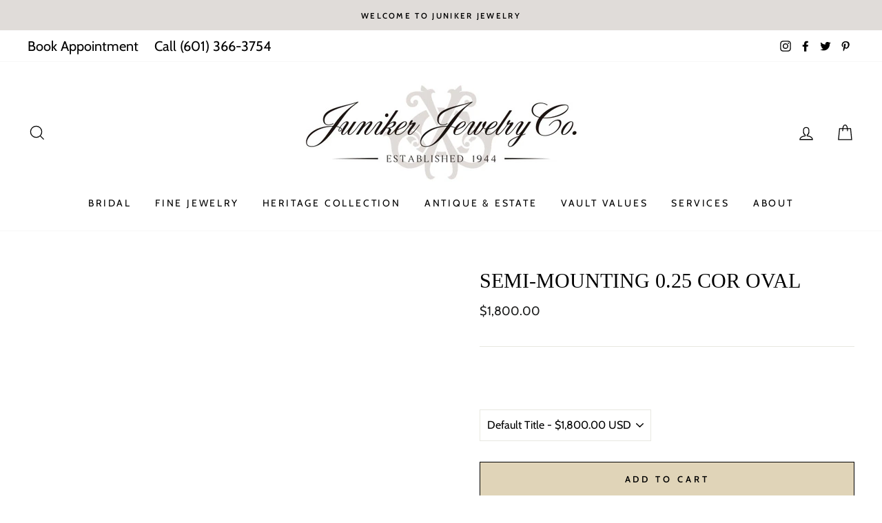

--- FILE ---
content_type: text/html; charset=utf-8
request_url: https://www.junikerjewelry.com/products/semi-mounting-0-25-cor-oval
body_size: 57871
content:
<!doctype html> 
<html class="no-js" lang="en">
  <head>
    <meta name="google-site-verification" content="FlG5su5nZJA1Q0sIn15Qf4RDwa-pWKQyb3KKpg4n_Vk" />
    <!-- Meta Pixel Code -->
<script async>
!function(f,b,e,v,n,t,s)
{if(f.fbq)return;n=f.fbq=function(){n.callMethod?
n.callMethod.apply(n,arguments):n.queue.push(arguments)};
if(!f._fbq)f._fbq=n;n.push=n;n.loaded=!0;n.version='2.0';
n.queue=[];t=b.createElement(e);t.async=!0;
t.src=v;s=b.getElementsByTagName(e)[0];
s.parentNode.insertBefore(t,s)}(window, document,'script',
'https://connect.facebook.net/en_US/fbevents.js');
fbq('init', '577292167952171');
fbq('track', 'PageView');
</script>
<noscript><img height="1" width="1" style="display:none"
src="https://www.facebook.com/tr?id=577292167952171&ev=PageView&noscript=1"
/></noscript>
<!-- End Meta Pixel Code -->
    <!-- Meta Pixel Code -->
<script>
!function(f,b,e,v,n,t,s)
{if(f.fbq)return;n=f.fbq=function(){n.callMethod?
n.callMethod.apply(n,arguments):n.queue.push(arguments)};
if(!f._fbq)f._fbq=n;n.push=n;n.loaded=!0;n.version='2.0';
n.queue=[];t=b.createElement(e);t.async=!0;
t.src=v;s=b.getElementsByTagName(e)[0];
s.parentNode.insertBefore(t,s)}(window, document,'script',
'https://connect.facebook.net/en_US/fbevents.js');
fbq('init', '1710767916033151');
fbq('track', 'PageView');
</script>
<noscript><img height="1" width="1" style="display:none"
src="https://www.facebook.com/tr?id=1710767916033151&ev=PageView&noscript=1"
/></noscript>
<!-- End Meta Pixel Code -->
    <meta name="facebook-domain-verification" content="q4qanliv0t0q1kxxof55m3a81tforn" />
  <!-- Facebook Pixel Code -->
<script async >
  !function(f,b,e,v,n,t,s)
  {if(f.fbq)return;n=f.fbq=function(){n.callMethod?
  n.callMethod.apply(n,arguments):n.queue.push(arguments)};
  if(!f._fbq)f._fbq=n;n.push=n;n.loaded=!0;n.version='2.0';
  n.queue=[];t=b.createElement(e);t.async=!0;
  t.src=v;s=b.getElementsByTagName(e)[0];
  s.parentNode.insertBefore(t,s)}(window, document,'script',
  'https://connect.facebook.net/en_US/fbevents.js');
  fbq('init', '2765583587105087');
  fbq('track', 'PageView');
  fbq('track', 'ViewContent');
</script>
<noscript><img height="1" width="1" style="display:none"
  src="https://www.facebook.com/tr?id=2765583587105087&ev=PageView&noscript=1"
/></noscript>
<!-- End Facebook Pixel Code -->

<meta name="google-site-verification" content="Sw5e96cOeX6B3jcyKogVkdjDQ4E_nR_6C0bjWWXLHss" />
    
<!-- JSON-LD markup generated by Google Structured Data Markup Helper. -->
<script type="application/ld+json">
{
  "@context": "http://schema.org",
  "@type": "LocalBusiness",
  "name": "Juniker Jewelry Co.",
  "image": "https://cdn.shopify.com/s/files/1/0293/0071/9676/files/Juniker-Logo_400x@2x.jpg?v=1614760195",
  "telephone": "(601) 366-3754",
  "address": {
    "@type": "PostalAddress",
    "streetAddress": "1485 Highland Colony Parkway",
    "addressLocality": "Madison",
    "addressRegion": "MS",
    "addressCountry": "US",
    "postalCode": "39110"
  },
  "url": "https://www.junikerjewelry.com/"
}
</script>
    
    <meta name="google-site-verification" content="gtisyBomokorVaNra4QincKDOgPmZVrWUu9k8FC_guc" />
    <meta name="google-site-verification" content="4xUDgt3FgCxA7rYJ4g_bVMxf7l9P8dG2dxSZl6sp7PU" />
    <meta charset="utf-8">
    <meta http-equiv="X-UA-Compatible" content="IE=edge,chrome=1">
    <meta name="viewport" content="width=device-width,initial-scale=1">
    <meta name="theme-color" content="#e0d4bd">
    <link rel="canonical" href="https://www.junikerjewelry.com/products/semi-mounting-0-25-cor-oval">
    <meta name="format-detection" content="telephone=no"><link rel="shortcut icon" href="//www.junikerjewelry.com/cdn/shop/files/juniker-favicon_baed8d9e-2d3f-453b-82ad-074f50f99eb3_32x32.png?v=1614766847" type="image/png" /> 
    <title>Semi-mounting 0.25 cor oval
&ndash; Juniker Jewelry Co.
</title><meta name="description" content="0.25ct Diamond semi-mounting Size 6.5"><meta property="og:site_name" content="Juniker Jewelry Co.">
  <meta property="og:url" content="https://www.junikerjewelry.com/products/semi-mounting-0-25-cor-oval">
  <meta property="og:title" content="Semi-mounting 0.25 cor oval">
  <meta property="og:type" content="product">
  <meta property="og:description" content="0.25ct Diamond semi-mounting Size 6.5"><meta property="og:image" content="http://www.junikerjewelry.com/cdn/shop/files/803bfc351e0477d447b6abfd9033c6c5_1200x1200.jpg?v=1735611123"><meta property="og:image" content="http://www.junikerjewelry.com/cdn/shop/files/fb3480612f5669446876a16e846f7bab_1200x1200.png?v=1735611124"><meta property="og:image" content="http://www.junikerjewelry.com/cdn/shop/files/cfe987a4351c34219aab8c58234779c0_1200x1200.jpg?v=1735611125">
  <meta property="og:image:secure_url" content="https://www.junikerjewelry.com/cdn/shop/files/803bfc351e0477d447b6abfd9033c6c5_1200x1200.jpg?v=1735611123"><meta property="og:image:secure_url" content="https://www.junikerjewelry.com/cdn/shop/files/fb3480612f5669446876a16e846f7bab_1200x1200.png?v=1735611124"><meta property="og:image:secure_url" content="https://www.junikerjewelry.com/cdn/shop/files/cfe987a4351c34219aab8c58234779c0_1200x1200.jpg?v=1735611125">
  <meta name="twitter:site" content="@junikerjewelry">
  <meta name="twitter:card" content="summary_large_image">
  <meta name="twitter:title" content="Semi-mounting 0.25 cor oval">
  <meta name="twitter:description" content="0.25ct Diamond semi-mounting Size 6.5">

    

<script type="text/javascript">
    var flspdx = new Worker("data:text/javascript;base64," + btoa('onmessage=function(e){var t=new Request("//www.junikerjewelry.com/cdn/shop/t/26/assets/worker-min.js?v=69406592365571008391719514856",{redirect:"follow"});fetch(t).then(e=>e.text()).then(e=>{postMessage(e)})};'));flspdx.onmessage = function (t) {var e = document.createElement("script");e.type = "text/javascript", e.textContent = t.data, document.head.appendChild(e)}, flspdx.postMessage("init");
  </script><div
  style="position:absolute;font-size:1200px;line-height:1;word-wrap:break-word;top:0;left:0;width:96vw;height:96vh;max-width:99vw;max-height:99vh;pointer-events:none;z-index:99999999999;color:transparent;overflow:hidden;"
  data-optimizer="Speed Boost: pagespeed-javascript"
>
  □
</div>
<script src="//www.junikerjewelry.com/cdn/shop/t/26/assets/worker.js?v=49773567430683983701719514848" type="text/javascript"></script>

    <style data-shopify>
  
  @font-face {
  font-family: Cabin;
  font-weight: 400;
  font-style: normal;
  src: url("//www.junikerjewelry.com/cdn/fonts/cabin/cabin_n4.cefc6494a78f87584a6f312fea532919154f66fe.woff2") format("woff2"),
       url("//www.junikerjewelry.com/cdn/fonts/cabin/cabin_n4.8c16611b00f59d27f4b27ce4328dfe514ce77517.woff") format("woff");
}


  @font-face {
  font-family: Cabin;
  font-weight: 600;
  font-style: normal;
  src: url("//www.junikerjewelry.com/cdn/fonts/cabin/cabin_n6.c6b1e64927bbec1c65aab7077888fb033480c4f7.woff2") format("woff2"),
       url("//www.junikerjewelry.com/cdn/fonts/cabin/cabin_n6.6c2e65d54c893ad9f1390da3b810b8e6cf976a4f.woff") format("woff");
}

  @font-face {
  font-family: Cabin;
  font-weight: 400;
  font-style: italic;
  src: url("//www.junikerjewelry.com/cdn/fonts/cabin/cabin_i4.d89c1b32b09ecbc46c12781fcf7b2085f17c0be9.woff2") format("woff2"),
       url("//www.junikerjewelry.com/cdn/fonts/cabin/cabin_i4.0a521b11d0b69adfc41e22a263eec7c02aecfe99.woff") format("woff");
}

  @font-face {
  font-family: Cabin;
  font-weight: 600;
  font-style: italic;
  src: url("//www.junikerjewelry.com/cdn/fonts/cabin/cabin_i6.f09e39e860dd73a664673caf87e5a0b93b584340.woff2") format("woff2"),
       url("//www.junikerjewelry.com/cdn/fonts/cabin/cabin_i6.5b37bf1fce036a7ee54dbf8fb86341d9c8883ee1.woff") format("woff");
}

</style>

    <link href="//www.junikerjewelry.com/cdn/shop/t/26/assets/theme.scss.css?v=71395578051386825151759332572" rel="stylesheet" type="text/css" media="all" />
    <link href="//www.junikerjewelry.com/cdn/shop/t/26/assets/custom.css?v=4034156733458863701719505845" rel="stylesheet" type="text/css" media="all" />



    <style data-shopify>
    .collection-item__title {
    font-size: 14.4px;
    }

    @media screen and (min-width: 769px) {
    .collection-item__title {
    font-size: 18px;
    }
    }
    </style>
        <script async src="https://ajax.googleapis.com/ajax/libs/jquery/3.5.1/jquery.min.js"></script>
    <script async src="//www.junikerjewelry.com/cdn/shop/t/26/assets/jquery.3.4.0.ets.js?v=26117515727588073361719505845" type="text/javascript"></script>

    <script>
      document.documentElement.className = document.documentElement.className.replace('no-js', 'js');

      window.theme = window.theme || {};
      theme.strings = {
        addToCart: "Add to cart",
        soldOut: "Sold Out",
        unavailable: "Unavailable",
        stockLabel: "Only [count] items in stock!",
        willNotShipUntil: "Will not ship until [date]",
        willBeInStockAfter: "Will be in stock after [date]",
        waitingForStock: "Inventory on the way",
        savePrice: "Save [saved_amount]",
        cartEmpty: "Your cart is currently empty.",
        cartTermsConfirmation: "You must agree with the terms and conditions of sales to check out"
      };
      theme.settings = {
        dynamicVariantsEnable: true,
        dynamicVariantType: "button",
        cartType: "drawer",
        moneyFormat: "${{amount}}",
        saveType: "dollar",
        recentlyViewedEnabled: false,
        predictiveSearch: true,
        predictiveSearchType: "product,page",
        inventoryThreshold: 4,
        quickView: true,
        themeName: 'Impulse',
        themeVersion: "3.0.3"
      };
    </script>

    <script>
  const boostSDAssetFileURL = "\/\/www.junikerjewelry.com\/cdn\/shop\/t\/26\/assets\/boost_sd_assets_file_url.gif?6265";
  window.boostSDAssetFileURL = boostSDAssetFileURL;

  if (window.boostSDAppConfig) {
    window.boostSDAppConfig.generalSettings.custom_js_asset_url = "//www.junikerjewelry.com/cdn/shop/t/26/assets/boost-sd-custom.js?v=160962118398746674481719505845";
    window.boostSDAppConfig.generalSettings.custom_css_asset_url = "//www.junikerjewelry.com/cdn/shop/t/26/assets/boost-sd-custom.css?v=72809539502277619291719505845";
  }

  
</script>

    <script>window.performance && window.performance.mark && window.performance.mark('shopify.content_for_header.start');</script><meta name="facebook-domain-verification" content="idde1ewiycpzhkamgexkzmee9cojvj">
<meta id="shopify-digital-wallet" name="shopify-digital-wallet" content="/29300719676/digital_wallets/dialog">
<meta name="shopify-checkout-api-token" content="b386a9de3b09c292da1ddb8db6addb3d">
<link rel="alternate" type="application/json+oembed" href="https://www.junikerjewelry.com/products/semi-mounting-0-25-cor-oval.oembed">
<script async="async" src="/checkouts/internal/preloads.js?locale=en-US"></script>
<link rel="preconnect" href="https://shop.app" crossorigin="anonymous">
<script async="async" src="https://shop.app/checkouts/internal/preloads.js?locale=en-US&shop_id=29300719676" crossorigin="anonymous"></script>
<script id="apple-pay-shop-capabilities" type="application/json">{"shopId":29300719676,"countryCode":"US","currencyCode":"USD","merchantCapabilities":["supports3DS"],"merchantId":"gid:\/\/shopify\/Shop\/29300719676","merchantName":"Juniker Jewelry Co.","requiredBillingContactFields":["postalAddress","email","phone"],"requiredShippingContactFields":["postalAddress","email","phone"],"shippingType":"shipping","supportedNetworks":["visa","masterCard","amex","discover","elo","jcb"],"total":{"type":"pending","label":"Juniker Jewelry Co.","amount":"1.00"},"shopifyPaymentsEnabled":true,"supportsSubscriptions":true}</script>
<script id="shopify-features" type="application/json">{"accessToken":"b386a9de3b09c292da1ddb8db6addb3d","betas":["rich-media-storefront-analytics"],"domain":"www.junikerjewelry.com","predictiveSearch":true,"shopId":29300719676,"locale":"en"}</script>
<script>var Shopify = Shopify || {};
Shopify.shop = "junikerjewelry.myshopify.com";
Shopify.locale = "en";
Shopify.currency = {"active":"USD","rate":"1.0"};
Shopify.country = "US";
Shopify.theme = {"name":"Copy of GF Theme with Boost Commerce | Optimized","id":131859185724,"schema_name":"Impulse","schema_version":"3.0.3","theme_store_id":857,"role":"main"};
Shopify.theme.handle = "null";
Shopify.theme.style = {"id":null,"handle":null};
Shopify.cdnHost = "www.junikerjewelry.com/cdn";
Shopify.routes = Shopify.routes || {};
Shopify.routes.root = "/";</script>
<script type="module">!function(o){(o.Shopify=o.Shopify||{}).modules=!0}(window);</script>
<script>!function(o){function n(){var o=[];function n(){o.push(Array.prototype.slice.apply(arguments))}return n.q=o,n}var t=o.Shopify=o.Shopify||{};t.loadFeatures=n(),t.autoloadFeatures=n()}(window);</script>
<script>
  window.ShopifyPay = window.ShopifyPay || {};
  window.ShopifyPay.apiHost = "shop.app\/pay";
  window.ShopifyPay.redirectState = null;
</script>
<script id="shop-js-analytics" type="application/json">{"pageType":"product"}</script>
<script defer="defer" async type="module" src="//www.junikerjewelry.com/cdn/shopifycloud/shop-js/modules/v2/client.init-shop-cart-sync_D0dqhulL.en.esm.js"></script>
<script defer="defer" async type="module" src="//www.junikerjewelry.com/cdn/shopifycloud/shop-js/modules/v2/chunk.common_CpVO7qML.esm.js"></script>
<script type="module">
  await import("//www.junikerjewelry.com/cdn/shopifycloud/shop-js/modules/v2/client.init-shop-cart-sync_D0dqhulL.en.esm.js");
await import("//www.junikerjewelry.com/cdn/shopifycloud/shop-js/modules/v2/chunk.common_CpVO7qML.esm.js");

  window.Shopify.SignInWithShop?.initShopCartSync?.({"fedCMEnabled":true,"windoidEnabled":true});

</script>
<script>
  window.Shopify = window.Shopify || {};
  if (!window.Shopify.featureAssets) window.Shopify.featureAssets = {};
  window.Shopify.featureAssets['shop-js'] = {"shop-cart-sync":["modules/v2/client.shop-cart-sync_D9bwt38V.en.esm.js","modules/v2/chunk.common_CpVO7qML.esm.js"],"init-fed-cm":["modules/v2/client.init-fed-cm_BJ8NPuHe.en.esm.js","modules/v2/chunk.common_CpVO7qML.esm.js"],"init-shop-email-lookup-coordinator":["modules/v2/client.init-shop-email-lookup-coordinator_pVrP2-kG.en.esm.js","modules/v2/chunk.common_CpVO7qML.esm.js"],"shop-cash-offers":["modules/v2/client.shop-cash-offers_CNh7FWN-.en.esm.js","modules/v2/chunk.common_CpVO7qML.esm.js","modules/v2/chunk.modal_DKF6x0Jh.esm.js"],"init-shop-cart-sync":["modules/v2/client.init-shop-cart-sync_D0dqhulL.en.esm.js","modules/v2/chunk.common_CpVO7qML.esm.js"],"init-windoid":["modules/v2/client.init-windoid_DaoAelzT.en.esm.js","modules/v2/chunk.common_CpVO7qML.esm.js"],"shop-toast-manager":["modules/v2/client.shop-toast-manager_1DND8Tac.en.esm.js","modules/v2/chunk.common_CpVO7qML.esm.js"],"pay-button":["modules/v2/client.pay-button_CFeQi1r6.en.esm.js","modules/v2/chunk.common_CpVO7qML.esm.js"],"shop-button":["modules/v2/client.shop-button_Ca94MDdQ.en.esm.js","modules/v2/chunk.common_CpVO7qML.esm.js"],"shop-login-button":["modules/v2/client.shop-login-button_DPYNfp1Z.en.esm.js","modules/v2/chunk.common_CpVO7qML.esm.js","modules/v2/chunk.modal_DKF6x0Jh.esm.js"],"avatar":["modules/v2/client.avatar_BTnouDA3.en.esm.js"],"shop-follow-button":["modules/v2/client.shop-follow-button_BMKh4nJE.en.esm.js","modules/v2/chunk.common_CpVO7qML.esm.js","modules/v2/chunk.modal_DKF6x0Jh.esm.js"],"init-customer-accounts-sign-up":["modules/v2/client.init-customer-accounts-sign-up_CJXi5kRN.en.esm.js","modules/v2/client.shop-login-button_DPYNfp1Z.en.esm.js","modules/v2/chunk.common_CpVO7qML.esm.js","modules/v2/chunk.modal_DKF6x0Jh.esm.js"],"init-shop-for-new-customer-accounts":["modules/v2/client.init-shop-for-new-customer-accounts_BoBxkgWu.en.esm.js","modules/v2/client.shop-login-button_DPYNfp1Z.en.esm.js","modules/v2/chunk.common_CpVO7qML.esm.js","modules/v2/chunk.modal_DKF6x0Jh.esm.js"],"init-customer-accounts":["modules/v2/client.init-customer-accounts_DCuDTzpR.en.esm.js","modules/v2/client.shop-login-button_DPYNfp1Z.en.esm.js","modules/v2/chunk.common_CpVO7qML.esm.js","modules/v2/chunk.modal_DKF6x0Jh.esm.js"],"checkout-modal":["modules/v2/client.checkout-modal_U_3e4VxF.en.esm.js","modules/v2/chunk.common_CpVO7qML.esm.js","modules/v2/chunk.modal_DKF6x0Jh.esm.js"],"lead-capture":["modules/v2/client.lead-capture_DEgn0Z8u.en.esm.js","modules/v2/chunk.common_CpVO7qML.esm.js","modules/v2/chunk.modal_DKF6x0Jh.esm.js"],"shop-login":["modules/v2/client.shop-login_CoM5QKZ_.en.esm.js","modules/v2/chunk.common_CpVO7qML.esm.js","modules/v2/chunk.modal_DKF6x0Jh.esm.js"],"payment-terms":["modules/v2/client.payment-terms_BmrqWn8r.en.esm.js","modules/v2/chunk.common_CpVO7qML.esm.js","modules/v2/chunk.modal_DKF6x0Jh.esm.js"]};
</script>
<script>(function() {
  var isLoaded = false;
  function asyncLoad() {
    if (isLoaded) return;
    isLoaded = true;
    var urls = ["https:\/\/cdn-scripts.signifyd.com\/shopify\/script-tag.js?shop=junikerjewelry.myshopify.com","https:\/\/drop-a-hint-premium.fly.dev\/script.js?shop=junikerjewelry.myshopify.com","https:\/\/shy.elfsight.com\/p\/platform.js?shop=junikerjewelry.myshopify.com","https:\/\/widgets.automizely.com\/aftership\/gmv.js?organization_id=94d266f5bedf4caa882e2adc1a67a344\u0026shop=junikerjewelry.myshopify.com","https:\/\/storage.nfcube.com\/instafeed-adec0964a46db0e48a65ead77bae3b7c.js?shop=junikerjewelry.myshopify.com"];
    for (var i = 0; i < urls.length; i++) {
      var s = document.createElement('script');
      s.type = 'text/javascript';
      s.async = true;
      s.src = urls[i];
      var x = document.getElementsByTagName('script')[0];
      x.parentNode.insertBefore(s, x);
    }
  };
  if(window.attachEvent) {
    window.attachEvent('onload', asyncLoad);
  } else {
    window.addEventListener('load', asyncLoad, false);
  }
})();</script>
<script id="__st">var __st={"a":29300719676,"offset":-18000,"reqid":"7efc6fd0-b1e7-4a05-8655-a5413e7fe7e6-1764913347","pageurl":"www.junikerjewelry.com\/products\/semi-mounting-0-25-cor-oval","u":"867b29d0879b","p":"product","rtyp":"product","rid":7504105177148};</script>
<script>window.ShopifyPaypalV4VisibilityTracking = true;</script>
<script id="captcha-bootstrap">!function(){'use strict';const t='contact',e='account',n='new_comment',o=[[t,t],['blogs',n],['comments',n],[t,'customer']],c=[[e,'customer_login'],[e,'guest_login'],[e,'recover_customer_password'],[e,'create_customer']],r=t=>t.map((([t,e])=>`form[action*='/${t}']:not([data-nocaptcha='true']) input[name='form_type'][value='${e}']`)).join(','),a=t=>()=>t?[...document.querySelectorAll(t)].map((t=>t.form)):[];function s(){const t=[...o],e=r(t);return a(e)}const i='password',u='form_key',d=['recaptcha-v3-token','g-recaptcha-response','h-captcha-response',i],f=()=>{try{return window.sessionStorage}catch{return}},m='__shopify_v',_=t=>t.elements[u];function p(t,e,n=!1){try{const o=window.sessionStorage,c=JSON.parse(o.getItem(e)),{data:r}=function(t){const{data:e,action:n}=t;return t[m]||n?{data:e,action:n}:{data:t,action:n}}(c);for(const[e,n]of Object.entries(r))t.elements[e]&&(t.elements[e].value=n);n&&o.removeItem(e)}catch(o){console.error('form repopulation failed',{error:o})}}const l='form_type',E='cptcha';function T(t){t.dataset[E]=!0}const w=window,h=w.document,L='Shopify',v='ce_forms',y='captcha';let A=!1;((t,e)=>{const n=(g='f06e6c50-85a8-45c8-87d0-21a2b65856fe',I='https://cdn.shopify.com/shopifycloud/storefront-forms-hcaptcha/ce_storefront_forms_captcha_hcaptcha.v1.5.2.iife.js',D={infoText:'Protected by hCaptcha',privacyText:'Privacy',termsText:'Terms'},(t,e,n)=>{const o=w[L][v],c=o.bindForm;if(c)return c(t,g,e,D).then(n);var r;o.q.push([[t,g,e,D],n]),r=I,A||(h.body.append(Object.assign(h.createElement('script'),{id:'captcha-provider',async:!0,src:r})),A=!0)});var g,I,D;w[L]=w[L]||{},w[L][v]=w[L][v]||{},w[L][v].q=[],w[L][y]=w[L][y]||{},w[L][y].protect=function(t,e){n(t,void 0,e),T(t)},Object.freeze(w[L][y]),function(t,e,n,w,h,L){const[v,y,A,g]=function(t,e,n){const i=e?o:[],u=t?c:[],d=[...i,...u],f=r(d),m=r(i),_=r(d.filter((([t,e])=>n.includes(e))));return[a(f),a(m),a(_),s()]}(w,h,L),I=t=>{const e=t.target;return e instanceof HTMLFormElement?e:e&&e.form},D=t=>v().includes(t);t.addEventListener('submit',(t=>{const e=I(t);if(!e)return;const n=D(e)&&!e.dataset.hcaptchaBound&&!e.dataset.recaptchaBound,o=_(e),c=g().includes(e)&&(!o||!o.value);(n||c)&&t.preventDefault(),c&&!n&&(function(t){try{if(!f())return;!function(t){const e=f();if(!e)return;const n=_(t);if(!n)return;const o=n.value;o&&e.removeItem(o)}(t);const e=Array.from(Array(32),(()=>Math.random().toString(36)[2])).join('');!function(t,e){_(t)||t.append(Object.assign(document.createElement('input'),{type:'hidden',name:u})),t.elements[u].value=e}(t,e),function(t,e){const n=f();if(!n)return;const o=[...t.querySelectorAll(`input[type='${i}']`)].map((({name:t})=>t)),c=[...d,...o],r={};for(const[a,s]of new FormData(t).entries())c.includes(a)||(r[a]=s);n.setItem(e,JSON.stringify({[m]:1,action:t.action,data:r}))}(t,e)}catch(e){console.error('failed to persist form',e)}}(e),e.submit())}));const S=(t,e)=>{t&&!t.dataset[E]&&(n(t,e.some((e=>e===t))),T(t))};for(const o of['focusin','change'])t.addEventListener(o,(t=>{const e=I(t);D(e)&&S(e,y())}));const B=e.get('form_key'),M=e.get(l),P=B&&M;t.addEventListener('DOMContentLoaded',(()=>{const t=y();if(P)for(const e of t)e.elements[l].value===M&&p(e,B);[...new Set([...A(),...v().filter((t=>'true'===t.dataset.shopifyCaptcha))])].forEach((e=>S(e,t)))}))}(h,new URLSearchParams(w.location.search),n,t,e,['guest_login'])})(!0,!0)}();</script>
<script integrity="sha256-52AcMU7V7pcBOXWImdc/TAGTFKeNjmkeM1Pvks/DTgc=" data-source-attribution="shopify.loadfeatures" defer="defer" src="//www.junikerjewelry.com/cdn/shopifycloud/storefront/assets/storefront/load_feature-81c60534.js" crossorigin="anonymous"></script>
<script crossorigin="anonymous" defer="defer" src="//www.junikerjewelry.com/cdn/shopifycloud/storefront/assets/shopify_pay/storefront-65b4c6d7.js?v=20250812"></script>
<script data-source-attribution="shopify.dynamic_checkout.dynamic.init">var Shopify=Shopify||{};Shopify.PaymentButton=Shopify.PaymentButton||{isStorefrontPortableWallets:!0,init:function(){window.Shopify.PaymentButton.init=function(){};var t=document.createElement("script");t.src="https://www.junikerjewelry.com/cdn/shopifycloud/portable-wallets/latest/portable-wallets.en.js",t.type="module",document.head.appendChild(t)}};
</script>
<script data-source-attribution="shopify.dynamic_checkout.buyer_consent">
  function portableWalletsHideBuyerConsent(e){var t=document.getElementById("shopify-buyer-consent"),n=document.getElementById("shopify-subscription-policy-button");t&&n&&(t.classList.add("hidden"),t.setAttribute("aria-hidden","true"),n.removeEventListener("click",e))}function portableWalletsShowBuyerConsent(e){var t=document.getElementById("shopify-buyer-consent"),n=document.getElementById("shopify-subscription-policy-button");t&&n&&(t.classList.remove("hidden"),t.removeAttribute("aria-hidden"),n.addEventListener("click",e))}window.Shopify?.PaymentButton&&(window.Shopify.PaymentButton.hideBuyerConsent=portableWalletsHideBuyerConsent,window.Shopify.PaymentButton.showBuyerConsent=portableWalletsShowBuyerConsent);
</script>
<script>
  function portableWalletsCleanup(e){e&&e.src&&console.error("Failed to load portable wallets script "+e.src);var t=document.querySelectorAll("shopify-accelerated-checkout .shopify-payment-button__skeleton, shopify-accelerated-checkout-cart .wallet-cart-button__skeleton"),e=document.getElementById("shopify-buyer-consent");for(let e=0;e<t.length;e++)t[e].remove();e&&e.remove()}function portableWalletsNotLoadedAsModule(e){e instanceof ErrorEvent&&"string"==typeof e.message&&e.message.includes("import.meta")&&"string"==typeof e.filename&&e.filename.includes("portable-wallets")&&(window.removeEventListener("error",portableWalletsNotLoadedAsModule),window.Shopify.PaymentButton.failedToLoad=e,"loading"===document.readyState?document.addEventListener("DOMContentLoaded",window.Shopify.PaymentButton.init):window.Shopify.PaymentButton.init())}window.addEventListener("error",portableWalletsNotLoadedAsModule);
</script>

<script type="module" src="https://www.junikerjewelry.com/cdn/shopifycloud/portable-wallets/latest/portable-wallets.en.js" onError="portableWalletsCleanup(this)" crossorigin="anonymous"></script>
<script nomodule>
  document.addEventListener("DOMContentLoaded", portableWalletsCleanup);
</script>

<link id="shopify-accelerated-checkout-styles" rel="stylesheet" media="screen" href="https://www.junikerjewelry.com/cdn/shopifycloud/portable-wallets/latest/accelerated-checkout-backwards-compat.css" crossorigin="anonymous">
<style id="shopify-accelerated-checkout-cart">
        #shopify-buyer-consent {
  margin-top: 1em;
  display: inline-block;
  width: 100%;
}

#shopify-buyer-consent.hidden {
  display: none;
}

#shopify-subscription-policy-button {
  background: none;
  border: none;
  padding: 0;
  text-decoration: underline;
  font-size: inherit;
  cursor: pointer;
}

#shopify-subscription-policy-button::before {
  box-shadow: none;
}

      </style>

<script>window.performance && window.performance.mark && window.performance.mark('shopify.content_for_header.end');</script>

    <script src="//www.junikerjewelry.com/cdn/shop/t/26/assets/vendor-scripts-v6.js" defer="defer"></script>

    

    <script src="//www.junikerjewelry.com/cdn/shop/t/26/assets/theme.js?v=142174245880499419681719505845" defer="defer"></script><link rel="stylesheet" href="//www.junikerjewelry.com/cdn/shop/t/26/assets/ets_megamenu.css?v=125142109867271456301719505845" />
<script id="etsMMNavigator">
  var ETS_MM_MONEY_FORMAT = "${{amount}}";
  var ETS_MM_LINK_LIST = [{id: "main-menu", title: "Main menu", items: ["/collections/bridal","/collections/fine-jewelry","/pages/heritage-collection-in-madison-ms","/collections/antique-estate","/pages/juniker-jewelry-vault-values","/pages/jewelry-services-in-madison-ms","/pages/about-juniker-jewelry",]},{id: "footer", title: "ABOUT", items: ["/pages/about-juniker-jewelry","/pages/jewelry-services-in-madison-ms","/pages/customer-reviews","/blogs/events","/blogs/latest-ads","/pages/contact","/policies/terms-of-service","/policies/refund-policy",]},{id: "shop", title: "SHOP", items: ["/collections/bridal","/pages/heritage-collection-in-madison-ms","/collections/fine-jewelry","/collections/designers","/collections/antique-estate","/collections/affordable-chic-sterling-jewelry","/pages/juniker-jewelry-vault-values",]},{id: "info", title: "INFO", items: ["/pages/faq","/pages/diamond-education-in-madison-ms","/pages/privacy-policy","/pages/return-policy-guarantee-at-juniker-jewelry","/pages/terms-of-use","/blogs/news","https://www.junikerjewelry.com/pages/sitemap",]},{id: "276100939836-child-a6288dfa57d1353e63b70f0a60dbe8c1-legacy-fine-jewelry", title: "FINE JEWELRY", items: ["/collections/bracelets","/collections/pendants-necklaces","/collections/rings","/collections/earrings","/collections/affordable-chic-sterling-jewelry","/collections/juni-baby","/collections/religious-jewelry","/collections/mens-jewelry-gifts","/collections/designers","/collections/pre-owned-watches",]},{id: "276837859388-child-20c589611aae0ad544572f8cd5369f21-legacy-about", title: "ABOUT", items: ["/pages/about-juniker-jewelry",]},{id: "276837892156-child-118aa3024b59e162ff313c0910d8973d-legacy-about-us", title: "ABOUT US", items: ["/pages/about-juniker-jewelry","/pages/customer-reviews","/pages/faq","/blogs/news","/blogs/latest-ads","/pages/contact",]},{id: "274168676412-child-db55825005f6207ca08da0358245863d-legacy-bridal", title: "BRIDAL", items: ["/pages/engagement-rings-in-madison-ms","/collections/shop-wedding-bands","/collections/bridal-collections","/collections/bridal","/pages/diamond-education-in-madison-ms",]},{id: "278137733180-child-d92b1f8b72a8a73d4ec0b1c22b62f97f-legacy-shop-engagement", title: "SHOP ENGAGEMENT", items: ["/collections/engagement-rings","/collections/semi-mount-engagement-rings","/collections/engagement-rings",]},{id: "278137864252-child-657ce7983ec36c55b645ecb107882635-legacy-shop-by-price", title: "SHOP BY PRICE", items: ["/collections/under-2-000","/collections/2-000-3-000","/collections/3-000-4-000","/collections/4-000-5-000","/collections/5-000-7-000","/collections/7-000-10-000",]},{id: "278138093628-child-1241c6982e6c0f8f6d5596bef5d512d3-legacy-shop-wedding-bands", title: "SHOP WEDDING BANDS", items: ["/collections/ladies-wedding-bands","/collections/mens-wedding-bands","/collections/anniversary-bands","/collections/shop-wedding-bands",]},{id: "278138224700-child-e70a3a00eca0975b2ce7be6f34eb1408-legacy-shop-by-collection", title: "SHOP BY COLLECTION", items: ["/collections/heritage-bridal-collection","/pages/benchmark-wedding-bands-in-madison-ms","/pages/gabriel-co-bridal-jewelry-in-madison-ms","/collections/french-pave-bridal-collection","/collections/fancy-yellow-diamond-rings",]},{id: "278138421308-child-e594573e317646538e84acabff6c77a0-legacy-education", title: "EDUCATION", items: ["/pages/diamond-education-in-madison-ms","/pages/ring-size-guide-in-madison-ms",]},{id: "274168709180-child-cf2b16fb3107c5d8354293bf8ad4887d-legacy-heritage-collection", title: "HERITAGE COLLECTION", items: ["/collections/heritage-collection-rings-bands","/collections/heritage-collection-wedding-bands","/collections/heritage-jewelry-collection",]},{id: "278138519612-child-21a5312f4f0986ac9a551a93a7a0e0d4-legacy-heritage-collection-rings-bands", title: "HERITAGE COLLECTION RINGS & BANDS", items: ["/collections/heritage-collection-engagement-rings","/collections/heritage-collection-mountings",]},{id: "278138617916-child-373c561530e2641912f82139d91fe675-legacy-wedding-bands", title: "WEDDING BANDS", items: ["/collections/heritage-collection-curved-wedding-bands","/collections/heritage-collection-straight-wedding-bands","/collections/heritage-collection-stackable-wedding-bands",]},{id: "278138748988-child-5cb1642d0fffc7767b70bc0ad1979f7d-legacy-heritage-jewelry-collection", title: "HERITAGE JEWELRY COLLECTION", items: ["/collections/heritage-collection-earrings","/collections/heritage-collection-necklaces","/collections/heritage-collection-bracelets",]},{id: "278138880060-child-0e7a337c7b8ac962715e15e189ff5e5a-legacy-bracelets", title: "BRACELETS", items: ["/collections/diamond-bracelets","/collections/colored-gemstone-bracelets","/collections/sterling-silver-bracelets","/collections/pearl-bracelets",]},{id: "278139076668-child-1942286f388237b58452e430bf32c711-legacy-pendants-necklaces", title: "PENDANTS & NECKLACES", items: ["/collections/diamond-pendants-necklaces","/collections/cross-pendants-necklaces","/collections/diamonds-by-the-inch-pendants-necklaces","/collections/colored-gemstone-pendants-necklaces","/collections/sterling-silver-pendants-necklaces","/collections/pearl-pendants-necklaces","/collections/fancy-yellow-diamond-pendants-necklaces",]},{id: "278139371580-child-d2983575906cdf031908e3bd369e0558-legacy-rings", title: "RINGS", items: ["/collections/diamond-rings","/collections/colored-gemstone-rings","/collections/sterling-silver-rings","/collections/pearl-rings","/collections/stackable-bands",]},{id: "278139404348-child-79753391355d5f8ab0514067cf04042f-legacy-earrings", title: "EARRINGS", items: ["/collections/diamond-stud-earrings","/collections/hoop-earrings","/collections/diamond-hoop-earrings","/collections/colored-gemstone-earrings","/collections/sterling-silver-earrings","/collections/pearl-earrings",]},{id: "278139437116-child-f5dad8057575e71ea1798f2b06c33b9a-legacy-mens-jewelry-gifts", title: "MEN'S JEWELRY & GIFTS", items: ["/collections/cufflinks","/collections/mens-bracelets","/collections/mens-necklaces","/collections/tux-set","/collections/mens-rings",]},{id: "276101038140-child-aee967586ad8aecb1c7f062e870fc93f-legacy-affordable-chic-sterling-jewelry", title: "AFFORDABLE, CHIC & STERLING JEWELRY", items: ["/collections/sterling-silver-collection",]},{id: "278139469884-child-5d8a8d377be2a0af3281bf03d6662c01-legacy-watches", title: "WATCHES", items: ["/collections/pre-owned-watches","/pages/watch-accessories-in-madison-ms","/collections/watch-bands",]},{id: "276101005372-child-79b2dc7a329e831018bf92b16e2f3c95-legacy-antique-estate", title: "ANTIQUE & ESTATE", items: ["/collections/antique-estate-rings","/collections/antique-estate-earrings","/collections/antique-estate-necklaces-pendants","/collections/antique-estate-bracelets","/collections/antique-estate-pins","/collections/antique-estate-oddities","/collections/antique-estate-charms",]},{id: "278141108284-child-d1f0a22058ecd18c534e7f9ad4db5395-legacy-charms", title: "CHARMS", items: ["/collections/antique-estate-gold-platinum-charms","/collections/antique-estate-silver-charms",]},{id: "top-bar", title: "Top Bar", items: ["/pages/contact","tel:+1-601-366-3754",]},{id: "278140616764-child-94beaa71a1fe6d7af9a7323a8403a2e1-legacy-juni-baby", title: "\"JUNI\" BABY", items: ["/collections/juni-baby-earrings","/collections/juni-baby-necklaces","/collections/juni-baby-bracelets","/collections/juni-baby-accessories",]},{id: "gift-wrapping", title: "Gift Wrapping", items: []},{id: "gift-wrapping-1", title: "Gift Wrapping", items: []},{id: "276837990460-child-8b2d5e0dce1cd32256d6e4f9f928903a-legacy-services", title: "SERVICES", items: ["/pages/maintenance-repairs-refurbishment-at-juniker-jewelry","/pages/jewelry-appraisals-in-madison-ms","/pages/custom-jewelry-design-in-madison-ms","https://www.jewelersmutual.com/jewelry-engagement-ring-insurance-quote","/pages/sell-or-trade-your-jewelry-in-madison-ms","/pages/jewelry-financing-in-madison-ms","/pages/return-policy-guarantee-at-juniker-jewelry","/pages/the-trade-up-program-at-juniker-jewelry",]},{id: "439354130492-child-b806e94315d5597fea3327d119d645d0-legacy-designer", title: "Designer", items: ["/pages/gabriel-co-fashion-jewelry-in-madison-ms",]},{id: "customer-account-main-menu", title: "Customer account main menu", items: ["/","https://shopify.com/29300719676/account/orders?locale=en&region_country=US",]},];
</script>

<script async src="//www.junikerjewelry.com/cdn/shop/t/26/assets/ets_megamenu_config.js?v=55254808309328852991719505845" type="text/javascript"></script>
<script async src="//www.junikerjewelry.com/cdn/shop/t/26/assets/ets_megamenu.js?v=107222539064306440741719505845" type="text/javascript"></script>

    <link href="//www.junikerjewelry.com/cdn/shop/t/26/assets/zenithify.si.css?v=111603181540343972631719505845" rel="stylesheet" type="text/css" media="all" />
<script>
  var siAutoLoad = false;
</script>

<script>
    var siCheckAjax = true;
    var siLoaded = false;
    siAutoLoad = true;
    

     function findByText(rootElement){
        var text = '$';
        var filter = {
            acceptNode: function(node){
                if(node.nodeType === document.TEXT_NODE && node.nodeValue.includes(text)){
                     return NodeFilter.FILTER_ACCEPT;
                }
                return NodeFilter.FILTER_REJECT;
            }
        }
        var nodes = [];
        var walker = document.createTreeWalker(rootElement, NodeFilter.SHOW_TEXT, filter, false);
        while(walker.nextNode()){
           nodes.push(walker.currentNode.parentNode);
        }
        return nodes;
    }
  
  function loadSIAuto(){
          var nodes = findByText(document.body);
          var productHandles = {};
          for(var i = 0; i < nodes.length; i++){ 

            $(nodes[i]).addClass("si-auto");
            $("span del,span s,p del,p s").removeClass("si-auto");
            
            if($("s").parent('div').length){
              $("s").removeClass("si-auto");
              $("s").parent('div').addClass("si-auto");
            }

            if($(nodes[i]).parents('p').length){
              $(nodes[i]).removeClass("si-auto");
              $(nodes[i]).parents('p').addClass('si-auto');
            }

            if($(nodes[i]).parents('a').length){
              $(nodes[i]).parents('a').addClass('si-collection');
            }

            if($(nodes[i]).parents('dl').length){
              $(nodes[i]).removeClass("si-auto");
              $(nodes[i]).parents('dl').addClass('si-auto');
            }

            if($(nodes[i]).parent('form').length){
              $(nodes[i]).removeClass("si-auto");
              $(nodes[i]).after('<div class="si-auto"></div>');
            }
            // ul -> price
            if($(nodes[i]).parents('ul').length){
              $(nodes[i]).removeClass("si-auto");
              $(nodes[i]).parents('ul').prepend('<div class="si-auto"></div>');
            }
            
            if($(nodes[i]).is('span') || $(nodes[i]).is('small') || $(nodes[i]).is('del') || $(nodes[i]).is('s')){
              if($(nodes[i]).parents('span').length){
                $(nodes[i]).removeClass("si-auto");
                $(nodes[i]).parent('span').addClass('si-auto');
                if($("p.si-auto .si-auto").lenght){
                  $("p.si-auto .si-auto").removeClass('si-auto');
                }
                
              }
              else if($(nodes[i]).parent('div').length){
                $(nodes[i]).parent('div').addClass('si-auto');
              }
            }

            if($(nodes[i]).parents('a').length > 0){
              var product = $(nodes[i]).parents('a');
              var splits = product.attr('href').split('/');
              var productHandle = splits[splits.length - 1].split(/[?#]/)[0];
              if (productHandles.hasOwnProperty(productHandle)) {
                  var handles = productHandles[productHandle];

                  if (!(handles instanceof Array)) {
                      handles = [handles];
                      productHandles[productHandle] = handles;
                  }
                  handles.push(product);
              } else {
                  productHandles[decodeURI(productHandle)] = product;
              }

            }
          } 
  }

</script>
<script src="//www.junikerjewelry.com/cdn/shop/t/26/assets/zenithify.si.js?v=111603181540343972631719505845" type="text/javascript"></script>



    
    
    
    
    
    
    
    
    
    <script>
      if (typeof ZENITHIFY === 'undefined') ZENITHIFY = {};
      if (typeof ZENITHIFY.SI === 'undefined') ZENITHIFY.SI = {};

      ZENITHIFY.SI.product = {
        "id": 7504105177148,
        "price": 180000,
        "handle": "semi-mounting-0-25-cor-oval",
        "tags": [],
        "published_at": "2024-04-27 22:37:30 -0400",
        "variants": [
          
            {
              "id": 41553360617532,
              "price": 180000,
              "inventory_management": "shopify",
              "inventory_quantity": 1
            }
          
          
        ],
        "collections": [165554487356,164174168124,165891899452,165891833916]
      }
    </script>

    <script>
      setTimeout(
        function(){ 
          var nodes = findByText(document.body);
          var productHandles = {};
          for(var i = 0; i < nodes.length; i++){ 

            $(nodes[i]).removeClass("si-auto").addClass("si-auto");

            $("span del,span s,p del,p s").removeClass("si-auto");
            
            if($("s").parent('div').length){
              $("s").removeClass("si-auto");
              $("s").parent('div').addClass("si-auto");
            }

            if($(nodes[i]).parents('p').length){
              $(nodes[i]).parents('p').addClass('si-auto');
              $(nodes[i]).removeClass("si-auto");
            }

            if($(nodes[i]).parents('a').length){
              $(nodes[i]).parents('a').addClass('si-collection');
            }

            if($(nodes[i]).parents('dl').length){
              $(nodes[i]).parents('dl').addClass('si-auto');
              $(nodes[i]).removeClass("si-auto");
            }

            if($(nodes[i]).parents('a').length > 0){
              var product = $(nodes[i]).parents('a');
              var splits = product.attr('href').split('/');
              var productHandle = splits[splits.length - 1].split(/[?#]/)[0];
              if (productHandles.hasOwnProperty(productHandle)) {
                  var handles = productHandles[productHandle];

                  if (!(handles instanceof Array)) {
                      handles = [handles];
                      productHandles[productHandle] = handles;
                  }
                  handles.push(product);
              } else {
                  productHandles[decodeURI(productHandle)] = product;
              }

            }
          }
          
          window.dispatchEvent(new Event('resize'));
          
      
        }, 3000
      );
  
</script>


    
    
<script type="text/javascript">
  function initAppmate(Appmate){
    Appmate.wk.on({
      'click [data-wk-add-product]': eventHandler(function(){
        var productId = this.getAttribute('data-wk-add-product');
        var select = Appmate.wk.$('form select[name="id"]');
        var variantId = select.length ? select.val() : undefined;
        Appmate.wk.addProduct(productId, variantId).then(function(product) {
          var variant = product.selected_or_first_available_variant || {};
          sendTracking({
            hitType: 'event',
            eventCategory: 'Wishlist',
            eventAction: 'WK Added Product',
            eventLabel: 'Wishlist King',
          }, {
            id: variant.sku || variant.id,
            name: product_title,
            category: product.type,
            brand: product.vendor,
            variant: variant.title,
            price: variant.price
          }, {
            list: "" || undefined
          });
        });
      }),
      'click [data-wk-remove-product]': eventHandler(function(){
        var productId = this.getAttribute('data-wk-remove-product');
        Appmate.wk.removeProduct(productId).then(function(product) {
          var variant = product.selected_or_first_available_variant || {};
          sendTracking({
            hitType: 'event',
            eventCategory: 'Wishlist',
            eventAction: 'WK Removed Product',
            eventLabel: 'Wishlist King',
          }, {
            id: variant.sku || variant.id,
            name: product_title,
            category: product.type,
            brand: product.vendor,
            variant: variant.title,
            price: variant.price
          }, {
            list: "" || undefined
          });
        });
      }),
      'click [data-wk-remove-item]': eventHandler(function(){
        var itemId = this.getAttribute('data-wk-remove-item');
        fadeOrNot(this, function() {
          Appmate.wk.removeItem(itemId).then(function(product){
            var variant = product.selected_or_first_available_variant || {};
            sendTracking({
              hitType: 'event',
              eventCategory: 'Wishlist',
              eventAction: 'WK Removed Product',
              eventLabel: 'Wishlist King',
            }, {
              id: variant.sku || variant.id,
              name: product_title,
              category: product.type,
              brand: product.vendor,
              variant: variant.title,
              price: variant.price
            }, {
              list: "" || undefined
            });
          });
        });
      }),
      'click [data-wk-clear-wishlist]': eventHandler(function(){
        var wishlistId = this.getAttribute('data-wk-clear-wishlist');
        Appmate.wk.clear(wishlistId).then(function() {
          sendTracking({
            hitType: 'event',
            eventCategory: 'Wishlist',
            eventAction: 'WK Cleared Wishlist',
            eventLabel: 'Wishlist King',
          });
        });
      }),
      'click [data-wk-share]': eventHandler(function(){
        var params = {
          wkShareService: this.getAttribute("data-wk-share-service"),
          wkShare: this.getAttribute("data-wk-share"),
          wkShareImage: this.getAttribute("data-wk-share-image")
        };
        var shareLink = Appmate.wk.getShareLink(params);

        sendTracking({
          hitType: 'event',
          eventCategory: 'Wishlist',
          eventAction: 'WK Shared Wishlist (' + params.wkShareService + ')',
          eventLabel: 'Wishlist King',
        });

        switch (params.wkShareService) {
          case 'link':
            Appmate.wk.$('#wk-share-link-text').addClass('wk-visible').find('.wk-text').html(shareLink);
            var copyButton = Appmate.wk.$('#wk-share-link-text .wk-clipboard');
            var copyText = copyButton.html();
            var clipboard = Appmate.wk.clipboard(copyButton[0]);
            clipboard.on('success', function(e) {
              copyButton.html('copied');
              setTimeout(function(){
                copyButton.html(copyText);
              }, 2000);
            });
            break;
          case 'email':
            window.location.href = shareLink;
            break;
          case 'contact':
            var contactUrl = '/pages/contact';
            var message = 'Here is the link to my list:\n' + shareLink;
            window.location.href=contactUrl + '?message=' + encodeURIComponent(message);
            break;
          default:
            window.open(
              shareLink,
              'wishlist_share',
              'height=590, width=770, toolbar=no, menubar=no, scrollbars=no, resizable=no, location=no, directories=no, status=no'
            );
        }
      }),
      'click [data-wk-move-to-cart]': eventHandler(function(){
        var $elem = Appmate.wk.$(this);
        $form = $elem.parents('form');
        $elem.prop("disabled", true);

        var item = this.getAttribute('data-wk-move-to-cart');
        var formData = $form.serialize();

        fadeOrNot(this, function(){
          Appmate.wk
          .moveToCart(item, formData)
          .then(function(product){
            $elem.prop("disabled", false);

            var variant = product.selected_or_first_available_variant || {};
            sendTracking({
              hitType: 'event',
              eventCategory: 'Wishlist',
              eventAction: 'WK Added to Cart',
              eventLabel: 'Wishlist King',
              hitCallback: function() {
                window.scrollTo(0, 0);
                location.reload();
              }
            }, {
              id: variant.sku || variant.id,
              name: product_title,
              category: product.type,
              brand: product.vendor,
              variant: variant.title,
              price: variant.price,
              quantity: 1,
            }, {
              list: "" || undefined
            });
          });
        });
      }),
      'render .wk-option-select': function(elem){
        appmateOptionSelect(elem);
      },
      'login-required': function (intent) {
        var redirect = {
          path: window.location.pathname,
          intent: intent
        };
        window.location = '/account/login?wk-redirect=' + encodeURIComponent(JSON.stringify(redirect));
      },
      'ready': function () {
        fillContactForm();

        var redirect = Appmate.wk.getQueryParam('wk-redirect');
        if (redirect) {
          Appmate.wk.addLoginRedirect(Appmate.wk.$('#customer_login'), JSON.parse(redirect));
        }
        var intent = Appmate.wk.getQueryParam('wk-intent');
        if (intent) {
          intent = JSON.parse(intent);
          switch (intent.action) {
            case 'addProduct':
              Appmate.wk.addProduct(intent.product, intent.variant)
              break;
            default:
              console.warn('Wishlist King: Intent not implemented', intent)
          }
          if (window.history && window.history.pushState) {
            history.pushState(null, null, window.location.pathname);
          }
        }
      }
    });

    Appmate.init({
      shop: {
        domain: 'junikerjewelry.myshopify.com'
      },
      session: {
        customer: ''
      },
      globals: {
        settings: {
          app_wk_icon: 'heart',
          app_wk_share_position: 'top',
          app_wk_products_per_row: 4,
          money_format: '${{amount}}',
          root_url: ''
        },
        customer: '',
        customer_accounts_enabled: true,
      },
      wishlist: {
        filter: function(product) {
          return !product.hidden;
        },
        loginRequired: false,
        handle: '/pages/wishlist',
        proxyHandle: "/a/wk",
        share: {
          handle: "/pages/shared-wishlist",
          title: 'My Wishlist',
          description: 'Check out some of my favorite things @ Juniker Jewelry Co..',
          imageTitle: 'Juniker Jewelry Co.',
          hashTags: 'wishlist',
          twitterUser: false // will be used with via
        }
      }
    });

    function sendTracking(event, product, action) {
      if (typeof fbq === 'function') {
        switch (event.eventAction) {
          case "WK Added Product":
            fbq('track', 'AddToWishlist', {
              value: product.price,
              currency: 'USD'
            });
            break;
        }
      }
      if (typeof ga === 'function') {
        if (product) {
          delete product.price;
          ga('ec:addProduct', product);
        }

        if (action) {
          ga('ec:setAction', 'click', action);
        }

        if (event) {
          ga('send', event);
        }

        if (!ga.loaded) {
          event && event.hitCallback && event.hitCallback()
        }
      } else {
        event && event.hitCallback && event.hitCallback()
      }
    }

    function fillContactForm() {
      document.addEventListener('DOMContentLoaded', fillContactForm)
      if (document.getElementById('contact_form')) {
        var message = Appmate.wk.getQueryParam('message');
        var bodyElement = document.querySelector("#contact_form textarea[name='contact[body]']");
        if (bodyElement && message) {
          bodyElement.value = message;
        }
      }
    }

    function eventHandler (callback) {
      return function (event) {
        if (typeof callback === 'function') {
          callback.call(this, event)
        }
        if (event) {
          event.preventDefault();
          event.stopPropagation();
        }
      }
    }

    function fadeOrNot(elem, callback){
      if (typeof $ !== "function") {
        callback();
        return;
      }
      var $elem = $(elem);
  	  if ($elem.parents('.wk-fadeout').length) {
        $elem.parents('.wk-fadeout').fadeOut(callback);
      } else {
        callback();
      }
    }
  }
</script>



<script
  id="wishlist-icon-filled"
  type="text/x-template"
>
  {% if settings.app_wk_icon == "heart" %}
    <svg version='1.1' xmlns='https://www.w3.org/2000/svg' width='64' height='64' viewBox='0 0 64 64'>
      <path d='M47.199 4c-6.727 0-12.516 5.472-15.198 11.188-2.684-5.715-8.474-11.188-15.201-11.188-9.274 0-16.8 7.527-16.8 16.802 0 18.865 19.031 23.812 32.001 42.464 12.26-18.536 31.999-24.2 31.999-42.464 0-9.274-7.527-16.802-16.801-16.802z' fill='#000'></path>
    </svg>
  {% elsif settings.app_wk_icon == "star" %}
    <svg version='1.1' xmlns='https://www.w3.org/2000/svg' width='64' height='60.9' viewBox='0 0 64 64'>
      <path d='M63.92,23.25a1.5,1.5,0,0,0-1.39-1H40.3L33.39,1.08A1.5,1.5,0,0,0,32,0h0a1.49,1.49,0,0,0-1.39,1L23.7,22.22H1.47a1.49,1.49,0,0,0-1.39,1A1.39,1.39,0,0,0,.6,24.85l18,13L11.65,59a1.39,1.39,0,0,0,.51,1.61,1.47,1.47,0,0,0,.88.3,1.29,1.29,0,0,0,.88-0.3l18-13.08L50,60.68a1.55,1.55,0,0,0,1.76,0,1.39,1.39,0,0,0,.51-1.61l-6.9-21.14,18-13A1.45,1.45,0,0,0,63.92,23.25Z' fill='#be8508'></path>
    </svg>
  {% endif %}
</script>

<script
  id="wishlist-icon-empty"
  type="text/x-template"
>
  {% if settings.app_wk_icon == "heart" %}
    <svg version='1.1' xmlns='https://www.w3.org/2000/svg' width='64px' height='60.833px' viewBox='0 0 64 60.833'>
      <path stroke='#000' stroke-width='5' stroke-miterlimit='10' fill-opacity='0' d='M45.684,2.654c-6.057,0-11.27,4.927-13.684,10.073 c-2.417-5.145-7.63-10.073-13.687-10.073c-8.349,0-15.125,6.776-15.125,15.127c0,16.983,17.134,21.438,28.812,38.231 c11.038-16.688,28.811-21.787,28.811-38.231C60.811,9.431,54.033,2.654,45.684,2.654z'/>
    </svg>
  {% elsif settings.app_wk_icon == "star" %}
    <svg version='1.1' xmlns='https://www.w3.org/2000/svg' width='64' height='60.9' viewBox='0 0 64 64'>
      <path d='M63.92,23.25a1.5,1.5,0,0,0-1.39-1H40.3L33.39,1.08A1.5,1.5,0,0,0,32,0h0a1.49,1.49,0,0,0-1.39,1L23.7,22.22H1.47a1.49,1.49,0,0,0-1.39,1A1.39,1.39,0,0,0,.6,24.85l18,13L11.65,59a1.39,1.39,0,0,0,.51,1.61,1.47,1.47,0,0,0,.88.3,1.29,1.29,0,0,0,.88-0.3l18-13.08L50,60.68a1.55,1.55,0,0,0,1.76,0,1.39,1.39,0,0,0,.51-1.61l-6.9-21.14,18-13A1.45,1.45,0,0,0,63.92,23.25ZM42.75,36.18a1.39,1.39,0,0,0-.51,1.61l5.81,18L32.85,44.69a1.41,1.41,0,0,0-1.67,0L15.92,55.74l5.81-18a1.39,1.39,0,0,0-.51-1.61L6,25.12H24.7a1.49,1.49,0,0,0,1.39-1L32,6.17l5.81,18a1.5,1.5,0,0,0,1.39,1H58Z' fill='#be8508'></path>
    </svg>
  {% endif %}
</script>

<script
  id="wishlist-icon-remove"
  type="text/x-template"
>
  <svg role="presentation" viewBox="0 0 16 14">
    <path d="M15 0L1 14m14 0L1 0" stroke="currentColor" fill="none" fill-rule="evenodd"></path>
  </svg>
</script>

<script
  id="wishlist-link"
  type="text/x-template"
>
  {% if wishlist.item_count %}
    {% assign link_icon = 'wishlist-icon-filled' %}
  {% else %}
    {% assign link_icon = 'wishlist-icon-empty' %}
  {% endif %}
  <a href="{{ wishlist.url }}" class="wk-link wk-{{ wishlist.state }}" title="View Wishlist"><div class="wk-icon">{% include link_icon %}</div><span class="wk-label">Wishlist</span> <span class="wk-count">({{ wishlist.item_count }})</span></a>
</script>

<script
  id="wishlist-link-li"
  type="text/x-template"
>
  <li class="wishlist-link-li wk-{{ wishlist.state }}">
    {% include 'wishlist-link' %}
  </li>
</script>

<script
  id="wishlist-button-product"
  type="text/x-template"
>
  {% if product.in_wishlist %}
    {% assign btn_text = 'In Wishlist' %}
    {% assign btn_title = 'Remove from Wishlist' %}
    {% assign btn_action = 'wk-remove-product' %}
    {% assign btn_icon = 'wishlist-icon-filled' %}
  {% else %}
    {% assign btn_text = 'Add to Wishlist' %}
    {% assign btn_title = 'Add to Wishlist' %}
    {% assign btn_action = 'wk-add-product' %}
    {% assign btn_icon = 'wishlist-icon-empty' %}
  {% endif %}

  <button type="button" class="wk-button-product {{ btn_action }}" title="{{ btn_title }}" data-{{ btn_action }}="{{ product.id }}">
    <div class="wk-icon">
      {% include btn_icon %}
    </div>
    <span class="wk-label">{{ btn_text }}</span>
  </button>
</script>

<script
  id="wishlist-button-collection"
  type="text/x-template"
>
  {% if product.in_wishlist %}
    {% assign btn_text = 'In Wishlist' %}
    {% assign btn_title = 'Remove from Wishlist' %}
    {% assign btn_action = 'wk-remove-product' %}
    {% assign btn_icon = 'wishlist-icon-filled' %}
  {% else %}
    {% assign btn_text = 'Add to Wishlist' %}
    {% assign btn_title = 'Add to Wishlist' %}
    {% assign btn_action = 'wk-add-product' %}
    {% assign btn_icon = 'wishlist-icon-empty' %}
  {% endif %}

  <button type="button" class="wk-button-collection {{ btn_action }}" title="{{ btn_title }}" data-{{ btn_action }}="{{ product.id }}">
    <div class="wk-icon">
      {% include btn_icon %}
    </div>
    <span class="wk-label">{{ btn_text }}</span>
  </button>
</script>

<script
  id="wishlist-button-wishlist-page"
  type="text/x-template"
>
  {% if wishlist.read_only %}
    {% assign item_id = product.id %}
  {% else %}
    {% assign item_id = product.wishlist_item_id %}
  {% endif %}

  {% assign add_class = '' %}
  {% if product.in_wishlist and wishlist.read_only == true %}
    {% assign btn_text = 'In Wishlist' %}
    {% assign btn_title = 'Remove from Wishlist' %}
    {% assign btn_action = 'wk-remove-product' %}
    {% assign btn_icon = 'wishlist-icon-filled' %}
  {% elsif product.in_wishlist and wishlist.read_only == false %}
    {% assign btn_text = 'In Wishlist' %}
    {% assign btn_title = 'Remove from Wishlist' %}
    {% assign btn_action = 'wk-remove-item' %}
    {% assign btn_icon = 'wishlist-icon-remove' %}
    {% assign add_class = 'wk-with-hover' %}
  {% else %}
    {% assign btn_text = 'Add to Wishlist' %}
    {% assign btn_title = 'Add to Wishlist' %}
    {% assign btn_action = 'wk-add-product' %}
    {% assign btn_icon = 'wishlist-icon-empty' %}
    {% assign add_class = 'wk-with-hover' %}
  {% endif %}

  <button type="button" class="wk-button-wishlist-page {{ btn_action }} {{ add_class }}" title="{{ btn_title }}" data-{{ btn_action }}="{{ item_id }}">
    <div class="wk-icon">
      {% include btn_icon %}
    </div>
    <span class="wk-label">{{ btn_text }}</span>
  </button>
</script>

<script
  id="wishlist-button-wishlist-clear"
  type="text/x-template"
>
  {% assign btn_text = 'Clear Wishlist' %}
  {% assign btn_title = 'Clear Wishlist' %}
  {% assign btn_class = 'wk-button-wishlist-clear' %}

  <button type="button" class="{{ btn_class }}" title="{{ btn_title }}" data-wk-clear-wishlist="{{ wishlist.permaId }}">
    <span class="wk-label">{{ btn_text }}</span>
  </button>
</script>

<script
  id="wishlist-shared"
  type="text/x-template"
>
  {% assign wishlist = shared_wishlist %}
  {% include 'wishlist-collection' with wishlist %}
</script>

<script
  id="wishlist-collection"
  type="text/x-template"
>
  <div class='wishlist-collection'>
  {% if wishlist.item_count == 0 %}
    {% include 'wishlist-collection-empty' %}
  {% else %}
    {% if customer_accounts_enabled and customer == false and wishlist.read_only == false %}
      {% include 'wishlist-collection-login-note' %}
    {% endif %}

    {% if settings.app_wk_share_position == "top" %}
      {% unless wishlist.read_only %}
        {% include 'wishlist-collection-share' %}
      {% endunless %}
    {% endif %}

    {% include 'wishlist-collection-loop' %}

    {% if settings.app_wk_share_position == "bottom" %}
      {% unless wishlist.read_only %}
        {% include 'wishlist-collection-share' %}
      {% endunless %}
    {% endif %}

    {% unless wishlist.read_only %}
      {% include 'wishlist-button-wishlist-clear' %}
    {% endunless %}
  {% endif %}
  </div>
</script>

<script
  id="wishlist-collection-empty"
  type="text/x-template"
>
  <div class="wk-row">
    <div class="wk-span12">
      <h3 class="wk-wishlist-empty-note">Your wishlist is empty!</h3>
    </div>
  </div>
</script>

<script
  id="wishlist-collection-login-note"
  type="text/x-template"
>
  <div class="wk-row">
    <p class="wk-span12 wk-login-note">
      To permanently save your wishlist please <a href="/account/login">login</a> or <a href="/account/register">sign up</a>.
    </p>
  </div>
</script>

<script
  id="wishlist-collection-share"
  type="text/x-template"
>
  <h3 id="wk-share-head">Share Wishlist</h3>
  <ul id="wk-share-list">
    <li>{% include 'wishlist-share-button-fb' %}</li>
    <li>{% include 'wishlist-share-button-pinterest' %}</li>
    <li>{% include 'wishlist-share-button-twitter' %}</li>
    <li>{% include 'wishlist-share-button-email' %}</li>
    <li id="wk-share-whatsapp">{% include 'wishlist-share-button-whatsapp' %}</li>
    <li>{% include 'wishlist-share-button-link' %}</li>
    {% comment %}
    <li>{% include 'wishlist-share-button-contact' %}</li>
    {% endcomment %}
  </ul>
  <div id="wk-share-link-text"><span class="wk-text"></span><button class="wk-clipboard" data-clipboard-target="#wk-share-link-text .wk-text">copy link</button></div>
</script>

<script
  id="wishlist-collection-loop"
  type="text/x-template"
>
  <div class="wk-row">
    {% assign item_count = 0 %}
    {% for product in wishlist.products %}
      {% assign item_count = item_count | plus: 1 %}
      {% unless limit and item_count > limit %}
        {% assign hide_default_title = false %}
        {% if product.variants.length == 1 and product.variants[0].title contains 'Default' %}
          {% assign hide_default_title = true %}
        {% endif %}

        {% assign items_per_row = settings.app_wk_products_per_row %}
        {% assign wk_item_width = 100 | divided_by: items_per_row %}

        <div class="wk-item-column" style="width: {{ wk_item_width }}%">
          <div id="wk-item-{{ product.wishlist_item_id }}" class="wk-item {{ wk_item_class }} {% unless wishlist.read_only %}wk-fadeout{% endunless %}" data-wk-item="{{ product.wishlist_item_id }}">

            {% include 'wishlist-collection-product-image' with product %}
            {% include 'wishlist-button-wishlist-page' with product %}
            {% include 'wishlist-collection-product-title' with product %}
            {% include 'wishlist-collection-product-price' %}
            {% include 'wishlist-collection-product-form' with product %}
          </div>
        </div>
      {% endunless %}
    {% endfor %}
  </div>
</script>

<script
  id="wishlist-collection-product-image"
  type="text/x-template"
>
  <div class="wk-image">
    <a href="{{ product | variant_url }}" class="wk-variant-link wk-content" title="View product">
      <img class="wk-variant-image"
         src="{{ product | variant_img_url: '1000x' }}"
         alt="{{ product_title }}" />
    </a>
  </div>
</script>

<script
  id="wishlist-collection-product-title"
  type="text/x-template"
>
  <div class="wk-product-title">
    <a href="{{ product | variant_url }}" class="wk-variant-link" title="View product">{{ product_title }}</a>
  </div>
</script>

<script
  id="wishlist-collection-product-price"
  type="text/x-template"
>
  {% assign variant = product.selected_or_first_available_variant %}
  <div class="wk-purchase">
    <span class="wk-price wk-price-preview">
      {% if variant.price >= variant.compare_at_price %}
      {{ variant.price | money }}
      {% else %}
      <span class="saleprice">{{ variant.price | money }}</span> <del>{{ variant.compare_at_price | money }}</del>
      {% endif %}
    </span>
  </div>
</script>

<script
  id="wishlist-collection-product-form"
  type="text/x-template"
>
  <form id="wk-add-item-form-{{ product.wishlist_item_id }}" action="/cart/add" method="post" class="wk-add-item-form">

    <!-- Begin product options -->
    <div class="wk-product-options {% if hide_default_title %}wk-no-options{% endif %}">

      <div class="wk-select" {% if hide_default_title %} style="display:none"{% endif %}>
        <select id="wk-option-select-{{ product.wishlist_item_id }}" class="wk-option-select" name="id">

          {% for variant in product.variants %}
          <option value="{{ variant.id }}" {% if variant == product.selected_or_first_available_variant %}selected="selected"{% endif %}>
            {{ variant.title }} - {{ variant.price | money }}
          </option>
          {% endfor %}

        </select>
      </div>

      {% comment %}
        {% if settings.display_quantity_dropdown and product.available %}
        <div class="wk-selector-wrapper">
          <label>Quantity</label>
          <input class="wk-quantity" type="number" name="quantity" value="1" class="wk-item-quantity" />
        </div>
        {% endif %}
      {% endcomment %}

      <div class="wk-purchase-section{% if product.variants.length > 1 %} wk-multiple{% endif %}">
        {% unless product.available %}
        <input type="submit" class="wk-add-to-cart disabled" disabled="disabled" value="Sold Out" />
        {% else %}
          {% assign cart_action = 'wk-move-to-cart' %}
          {% if wishlist.read_only %}
            {% assign cart_action = 'wk-add-to-cart' %}
          {% endif %}
          <input type="submit" class="wk-add-to-cart" data-{{ cart_action }}="{{ product.wishlist_item_id }}" name="add" value="Add to Cart" />
        {% endunless %}
      </div>
    </div>
    <!-- End product options -->
  </form>
</script>

<script
  id="wishlist-share-button-fb"
  type="text/x-template"
>
  {% unless wishlist.empty %}
  <a href="#" class="wk-button-share resp-sharing-button__link" title="Share on Facebook" data-wk-share-service="facebook" data-wk-share="{{ wishlist.permaId }}" data-wk-share-image="{{ wishlist.products[0] | variant_img_url: '1200x630' }}">
    <div class="resp-sharing-button resp-sharing-button--facebook resp-sharing-button--large">
      <div aria-hidden="true" class="resp-sharing-button__icon resp-sharing-button__icon--solid">
        <svg version="1.1" x="0px" y="0px" width="24px" height="24px" viewBox="0 0 24 24" enable-background="new 0 0 24 24" xml:space="preserve">
          <g>
            <path d="M18.768,7.465H14.5V5.56c0-0.896,0.594-1.105,1.012-1.105s2.988,0,2.988,0V0.513L14.171,0.5C10.244,0.5,9.5,3.438,9.5,5.32 v2.145h-3v4h3c0,5.212,0,12,0,12h5c0,0,0-6.85,0-12h3.851L18.768,7.465z"/>
          </g>
        </svg>
      </div>
      <span>Facebook</span>
    </div>
  </a>
  {% endunless %}
</script>

<script
  id="wishlist-share-button-twitter"
  type="text/x-template"
>
  {% unless wishlist.empty %}
  <a href="#" class="wk-button-share resp-sharing-button__link" title="Share on Twitter" data-wk-share-service="twitter" data-wk-share="{{ wishlist.permaId }}">
    <div class="resp-sharing-button resp-sharing-button--twitter resp-sharing-button--large">
      <div aria-hidden="true" class="resp-sharing-button__icon resp-sharing-button__icon--solid">
        <svg version="1.1" x="0px" y="0px" width="24px" height="24px" viewBox="0 0 24 24" enable-background="new 0 0 24 24" xml:space="preserve">
          <g>
            <path d="M23.444,4.834c-0.814,0.363-1.5,0.375-2.228,0.016c0.938-0.562,0.981-0.957,1.32-2.019c-0.878,0.521-1.851,0.9-2.886,1.104 C18.823,3.053,17.642,2.5,16.335,2.5c-2.51,0-4.544,2.036-4.544,4.544c0,0.356,0.04,0.703,0.117,1.036 C8.132,7.891,4.783,6.082,2.542,3.332C2.151,4.003,1.927,4.784,1.927,5.617c0,1.577,0.803,2.967,2.021,3.782 C3.203,9.375,2.503,9.171,1.891,8.831C1.89,8.85,1.89,8.868,1.89,8.888c0,2.202,1.566,4.038,3.646,4.456 c-0.666,0.181-1.368,0.209-2.053,0.079c0.579,1.804,2.257,3.118,4.245,3.155C5.783,18.102,3.372,18.737,1,18.459 C3.012,19.748,5.399,20.5,7.966,20.5c8.358,0,12.928-6.924,12.928-12.929c0-0.198-0.003-0.393-0.012-0.588 C21.769,6.343,22.835,5.746,23.444,4.834z"/>
          </g>
        </svg>
      </div>
      <span>Twitter</span>
    </div>
  </a>
  {% endunless %}
</script>

<script
  id="wishlist-share-button-pinterest"
  type="text/x-template"
>
  {% unless wishlist.empty %}
  <a href="#" class="wk-button-share resp-sharing-button__link" title="Share on Pinterest" data-wk-share-service="pinterest" data-wk-share="{{ wishlist.permaId }}" data-wk-share-image="{{ wishlist.products[0] | variant_img_url: '1200x630' }}">
    <div class="resp-sharing-button resp-sharing-button--pinterest resp-sharing-button--large">
      <div aria-hidden="true" class="resp-sharing-button__icon resp-sharing-button__icon--solid">
        <svg version="1.1" x="0px" y="0px" width="24px" height="24px" viewBox="0 0 24 24" enable-background="new 0 0 24 24" xml:space="preserve">
          <path d="M12.137,0.5C5.86,0.5,2.695,5,2.695,8.752c0,2.272,0.8 ,4.295,2.705,5.047c0.303,0.124,0.574,0.004,0.661-0.33 c0.062-0.231,0.206-0.816,0.271-1.061c0.088-0.331,0.055-0.446-0.19-0.736c-0.532-0.626-0.872-1.439-0.872-2.59 c0-3.339,2.498-6.328,6.505-6.328c3.548,0,5.497,2.168,5.497,5.063c0,3.809-1.687,7.024-4.189,7.024 c-1.382,0-2.416-1.142-2.085-2.545c0.397-1.675,1.167-3.479,1.167-4.688c0-1.081-0.58-1.983-1.782-1.983 c-1.413,0-2.548,1.461-2.548,3.42c0,1.247,0.422,2.09,0.422,2.09s-1.445,6.126-1.699,7.199c-0.505,2.137-0.076,4.756-0.04,5.02 c0.021,0.157,0.224,0.195,0.314,0.078c0.13-0.171,1.813-2.25,2.385-4.325c0.162-0.589,0.929-3.632,0.929-3.632 c0.459,0.876,1.801,1.646,3.228,1.646c4.247,0,7.128-3.871,7.128-9.053C20.5,4.15,17.182,0.5,12.137,0.5z"/>
        </svg>
      </div>
      <span>Pinterest</span>
    </div>
  </a>
  {% endunless %}
</script>

<script
  id="wishlist-share-button-whatsapp"
  type="text/x-template"
>
  {% unless wishlist.empty %}
  <a href="#" class="wk-button-share resp-sharing-button__link" title="Share via WhatsApp" data-wk-share-service="whatsapp" data-wk-share="{{ wishlist.permaId }}">
    <div class="resp-sharing-button resp-sharing-button--whatsapp resp-sharing-button--large">
      <div aria-hidden="true" class="resp-sharing-button__icon resp-sharing-button__icon--solid">
        <svg xmlns="https://www.w3.org/2000/svg" width="24" height="24" viewBox="0 0 24 24">
          <path stroke="none" d="M20.1,3.9C17.9,1.7,15,0.5,12,0.5C5.8,0.5,0.7,5.6,0.7,11.9c0,2,0.5,3.9,1.5,5.6l-1.6,5.9l6-1.6c1.6,0.9,3.5,1.3,5.4,1.3l0,0l0,0c6.3,0,11.4-5.1,11.4-11.4C23.3,8.9,22.2,6,20.1,3.9z M12,21.4L12,21.4c-1.7,0-3.3-0.5-4.8-1.3l-0.4-0.2l-3.5,1l1-3.4L4,17c-1-1.5-1.4-3.2-1.4-5.1c0-5.2,4.2-9.4,9.4-9.4c2.5,0,4.9,1,6.7,2.8c1.8,1.8,2.8,4.2,2.8,6.7C21.4,17.2,17.2,21.4,12,21.4z M17.1,14.3c-0.3-0.1-1.7-0.9-1.9-1c-0.3-0.1-0.5-0.1-0.7,0.1c-0.2,0.3-0.8,1-0.9,1.1c-0.2,0.2-0.3,0.2-0.6,0.1c-0.3-0.1-1.2-0.5-2.3-1.4c-0.9-0.8-1.4-1.7-1.6-2c-0.2-0.3,0-0.5,0.1-0.6s0.3-0.3,0.4-0.5c0.2-0.1,0.3-0.3,0.4-0.5c0.1-0.2,0-0.4,0-0.5c0-0.1-0.7-1.5-1-2.1C8.9,6.6,8.6,6.7,8.5,6.7c-0.2,0-0.4,0-0.6,0S7.5,6.8,7.2,7c-0.3,0.3-1,1-1,2.4s1,2.8,1.1,3c0.1,0.2,2,3.1,4.9,4.3c0.7,0.3,1.2,0.5,1.6,0.6c0.7,0.2,1.3,0.2,1.8,0.1c0.6-0.1,1.7-0.7,1.9-1.3c0.2-0.7,0.2-1.2,0.2-1.3C17.6,14.5,17.4,14.4,17.1,14.3z"/>
        </svg>
      </div>
      <span>WhatsApp</span>
    </div>
  </a>
  {% endunless %}
</script>

<script
  id="wishlist-share-button-email"
  type="text/x-template"
>
  {% unless wishlist.empty %}
  <a href="#" class="wk-button-share resp-sharing-button__link" title="Share via Email" data-wk-share-service="email" data-wk-share="{{ wishlist.permaId }}">
    <div class="resp-sharing-button resp-sharing-button--email resp-sharing-button--large">
      <div aria-hidden="true" class="resp-sharing-button__icon resp-sharing-button__icon--solid">
        <svg version="1.1" x="0px" y="0px" width="24px" height="24px" viewBox="0 0 24 24" enable-background="new 0 0 24 24" xml:space="preserve">
          <path d="M22,4H2C0.897,4,0,4.897,0,6v12c0,1.103,0.897,2,2,2h20c1.103,0,2-0.897,2-2V6C24,4.897,23.103,4,22,4z M7.248,14.434 l-3.5,2C3.67,16.479,3.584,16.5,3.5,16.5c-0.174,0-0.342-0.09-0.435-0.252c-0.137-0.239-0.054-0.545,0.186-0.682l3.5-2 c0.24-0.137,0.545-0.054,0.682,0.186C7.571,13.992,7.488,14.297,7.248,14.434z M12,14.5c-0.094,0-0.189-0.026-0.271-0.08l-8.5-5.5 C2.997,8.77,2.93,8.46,3.081,8.229c0.15-0.23,0.459-0.298,0.691-0.147L12,13.405l8.229-5.324c0.232-0.15,0.542-0.084,0.691,0.147 c0.15,0.232,0.083,0.542-0.148,0.691l-8.5,5.5C12.189,14.474,12.095,14.5,12,14.5z M20.934,16.248 C20.842,16.41,20.673,16.5,20.5,16.5c-0.084,0-0.169-0.021-0.248-0.065l-3.5-2c-0.24-0.137-0.323-0.442-0.186-0.682 s0.443-0.322,0.682-0.186l3.5,2C20.988,15.703,21.071,16.009,20.934,16.248z"/>
        </svg>
      </div>
      <span>Email</span>
    </div>
  </a>
  {% endunless %}
</script>

<script
  id="wishlist-share-button-link"
  type="text/x-template"
>
  {% unless wishlist.empty %}
  <a href="#" class="wk-button-share resp-sharing-button__link" title="Share via link" data-wk-share-service="link" data-wk-share="{{ wishlist.permaId }}">
    <div class="resp-sharing-button resp-sharing-button--link resp-sharing-button--large">
      <div aria-hidden="true" class="resp-sharing-button__icon resp-sharing-button__icon--solid">
        <svg version='1.1' xmlns='https://www.w3.org/2000/svg' width='512' height='512' viewBox='0 0 512 512'>
          <path d='M459.654,233.373l-90.531,90.5c-49.969,50-131.031,50-181,0c-7.875-7.844-14.031-16.688-19.438-25.813
          l42.063-42.063c2-2.016,4.469-3.172,6.828-4.531c2.906,9.938,7.984,19.344,15.797,27.156c24.953,24.969,65.563,24.938,90.5,0
          l90.5-90.5c24.969-24.969,24.969-65.563,0-90.516c-24.938-24.953-65.531-24.953-90.5,0l-32.188,32.219
          c-26.109-10.172-54.25-12.906-81.641-8.891l68.578-68.578c50-49.984,131.031-49.984,181.031,0
          C509.623,102.342,509.623,183.389,459.654,233.373z M220.326,382.186l-32.203,32.219c-24.953,24.938-65.563,24.938-90.516,0
          c-24.953-24.969-24.953-65.563,0-90.531l90.516-90.5c24.969-24.969,65.547-24.969,90.5,0c7.797,7.797,12.875,17.203,15.813,27.125
          c2.375-1.375,4.813-2.5,6.813-4.5l42.063-42.047c-5.375-9.156-11.563-17.969-19.438-25.828c-49.969-49.984-131.031-49.984-181.016,0
          l-90.5,90.5c-49.984,50-49.984,131.031,0,181.031c49.984,49.969,131.031,49.969,181.016,0l68.594-68.594
          C274.561,395.092,246.42,392.342,220.326,382.186z'/>
        </svg>
      </div>
      <span>E-Mail</span>
    </div>
  </a>
  {% endunless %}
</script>

<script
  id="wishlist-share-button-contact"
  type="text/x-template"
>
  {% unless wishlist.empty %}
  <a href="#" class="wk-button-share resp-sharing-button__link" title="Send to customer service" data-wk-share-service="contact" data-wk-share="{{ wishlist.permaId }}">
    <div class="resp-sharing-button resp-sharing-button--link resp-sharing-button--large">
      <div aria-hidden="true" class="resp-sharing-button__icon resp-sharing-button__icon--solid">
        <svg height="24" viewBox="0 0 24 24" width="24" xmlns="http://www.w3.org/2000/svg">
            <path d="M0 0h24v24H0z" fill="none"/>
            <path d="M19 2H5c-1.11 0-2 .9-2 2v14c0 1.1.89 2 2 2h4l3 3 3-3h4c1.1 0 2-.9 2-2V4c0-1.1-.9-2-2-2zm-6 16h-2v-2h2v2zm2.07-7.75l-.9.92C13.45 11.9 13 12.5 13 14h-2v-.5c0-1.1.45-2.1 1.17-2.83l1.24-1.26c.37-.36.59-.86.59-1.41 0-1.1-.9-2-2-2s-2 .9-2 2H8c0-2.21 1.79-4 4-4s4 1.79 4 4c0 .88-.36 1.68-.93 2.25z"/>
        </svg>
      </div>
      <span>E-Mail</span>
    </div>
  </a>
  {% endunless %}
</script>



<script>
  function appmateSelectCallback(variant, selector) {
    var shop = Appmate.wk.globals.shop;
    var product = Appmate.wk.getProduct(variant.product_id);
    var itemId = Appmate.wk.$(selector.variantIdField).parents('[data-wk-item]').attr('data-wk-item');
    var container = Appmate.wk.$('#wk-item-' + itemId);


    

    var imageUrl = '';

    if (variant && variant.image) {
      imageUrl = Appmate.wk.filters.img_url(variant, '1000x');
    } else if (product) {
      imageUrl = Appmate.wk.filters.img_url(product, '1000x');
    }

    if (imageUrl) {
      container.find('.wk-variant-image').attr('src', imageUrl);
    }

    var formatMoney = Appmate.wk.filters.money;

    if (!product.hidden && variant && (variant.available || variant.inventory_policy === 'continue')) {
      container.find('.wk-add-to-cart').removeAttr('disabled').removeClass('disabled').attr('value', 'Add to Cart');
      if(parseFloat(variant.price) < parseFloat(variant.compare_at_price)){
        container.find('.wk-price-preview').html(formatMoney(variant.price) + " <del>" + formatMoney(variant.compare_at_price) + "</del>");
      } else {
        container.find('.wk-price-preview').html(formatMoney(variant.price));
      }
    } else {
      var message = variant && !product.hidden ? "Sold Out" : "Unavailable";
      container.find('.wk-add-to-cart').addClass('disabled').attr('disabled', 'disabled').attr('value', message);
      container.find('.wk-price-preview').text(message);
    }

  };

  function appmateOptionSelect(el){
    if (!Shopify || !Shopify.OptionSelectors) {
      throw new Error('Missing option_selection.js! Please check templates/page.wishlist.liquid');
    }

    var id = el.getAttribute('id');
    var itemId = Appmate.wk.$(el).parents('[data-wk-item]').attr('data-wk-item');
    var container = Appmate.wk.$('#wk-item-' + itemId);

    Appmate.wk.getItem(itemId).then(function(product){
      var selector = new Shopify.OptionSelectors(id, {
        product: product,
        onVariantSelected: appmateSelectCallback,
        enableHistoryState: false
      });

      if (product.selected_variant_id) {
        selector.selectVariant(product.selected_variant_id);
      }

      selector.selectors.forEach(function(selector){
        if (selector.values.length < 2) {
          Appmate.wk.$(selector.element).parents(".selector-wrapper").css({display: "none"});
        }
      });

      // Add label if only one product option and it isn't 'Title'.
      if (product.options.length == 1 && product.options[0] != 'Title') {
        Appmate.wk.$(container)
        .find('.selector-wrapper:first-child')
        .prepend('<label>' + product.options[0] + '</label>');
      }
    });
  }
</script>

<script
  src="//www.junikerjewelry.com/cdn/shop/t/26/assets/app_wishlist-king.min.js?v=156957388388538131401719505845"
  async
></script>
<link
  href="//www.junikerjewelry.com/cdn/shop/t/26/assets/appmate-wishlist-king.scss.css?v=66738636197151898071719505845"
  rel="stylesheet"
/>

    


    <!--begin-boost-pfs-filter-css-->
    
    <!--end-boost-pfs-filter-css-->


    <!--DOOFINDER-SHOPIFY-->
    
    <!--/DOOFINDER-SHOPIFY-->  <script src="https://shopoe.net/app.js"></script>

    <!-- Google Tag Manager -->
    <script>(function(w,d,s,l,i){w[l]=w[l]||[];w[l].push({'gtm.start':
                                                          new Date().getTime(),event:'gtm.js'});var f=d.getElementsByTagName(s)[0],
    j=d.createElement(s),dl=l!='dataLayer'?'&l='+l:'';j.async=true;j.src=
      'https://www.googletagmanager.com/gtm.js?id='+i+dl;f.parentNode.insertBefore(j,f);
                                })(window,document,'script','dataLayer','GTM-P4XSVH8');</script>
    <!-- End Google Tag Manager -->
    
    

<!-- Google tag (gtag.js) -->
<script async src="https://www.googletagmanager.com/gtag/js?id=G-CD3T8FCW59"></script>
<script>
  window.dataLayer = window.dataLayer || [];
  function gtag(){dataLayer.push(arguments);}
  gtag('js', new Date());
  gtag('config', 'G-CD3T8FCW59');
</script>

  <link href="https://monorail-edge.shopifysvc.com" rel="dns-prefetch">
<script>(function(){if ("sendBeacon" in navigator && "performance" in window) {try {var session_token_from_headers = performance.getEntriesByType('navigation')[0].serverTiming.find(x => x.name == '_s').description;} catch {var session_token_from_headers = undefined;}var session_cookie_matches = document.cookie.match(/_shopify_s=([^;]*)/);var session_token_from_cookie = session_cookie_matches && session_cookie_matches.length === 2 ? session_cookie_matches[1] : "";var session_token = session_token_from_headers || session_token_from_cookie || "";function handle_abandonment_event(e) {var entries = performance.getEntries().filter(function(entry) {return /monorail-edge.shopifysvc.com/.test(entry.name);});if (!window.abandonment_tracked && entries.length === 0) {window.abandonment_tracked = true;var currentMs = Date.now();var navigation_start = performance.timing.navigationStart;var payload = {shop_id: 29300719676,url: window.location.href,navigation_start,duration: currentMs - navigation_start,session_token,page_type: "product"};window.navigator.sendBeacon("https://monorail-edge.shopifysvc.com/v1/produce", JSON.stringify({schema_id: "online_store_buyer_site_abandonment/1.1",payload: payload,metadata: {event_created_at_ms: currentMs,event_sent_at_ms: currentMs}}));}}window.addEventListener('pagehide', handle_abandonment_event);}}());</script>
<script id="web-pixels-manager-setup">(function e(e,d,r,n,o){if(void 0===o&&(o={}),!Boolean(null===(a=null===(i=window.Shopify)||void 0===i?void 0:i.analytics)||void 0===a?void 0:a.replayQueue)){var i,a;window.Shopify=window.Shopify||{};var t=window.Shopify;t.analytics=t.analytics||{};var s=t.analytics;s.replayQueue=[],s.publish=function(e,d,r){return s.replayQueue.push([e,d,r]),!0};try{self.performance.mark("wpm:start")}catch(e){}var l=function(){var e={modern:/Edge?\/(1{2}[4-9]|1[2-9]\d|[2-9]\d{2}|\d{4,})\.\d+(\.\d+|)|Firefox\/(1{2}[4-9]|1[2-9]\d|[2-9]\d{2}|\d{4,})\.\d+(\.\d+|)|Chrom(ium|e)\/(9{2}|\d{3,})\.\d+(\.\d+|)|(Maci|X1{2}).+ Version\/(15\.\d+|(1[6-9]|[2-9]\d|\d{3,})\.\d+)([,.]\d+|)( \(\w+\)|)( Mobile\/\w+|) Safari\/|Chrome.+OPR\/(9{2}|\d{3,})\.\d+\.\d+|(CPU[ +]OS|iPhone[ +]OS|CPU[ +]iPhone|CPU IPhone OS|CPU iPad OS)[ +]+(15[._]\d+|(1[6-9]|[2-9]\d|\d{3,})[._]\d+)([._]\d+|)|Android:?[ /-](13[3-9]|1[4-9]\d|[2-9]\d{2}|\d{4,})(\.\d+|)(\.\d+|)|Android.+Firefox\/(13[5-9]|1[4-9]\d|[2-9]\d{2}|\d{4,})\.\d+(\.\d+|)|Android.+Chrom(ium|e)\/(13[3-9]|1[4-9]\d|[2-9]\d{2}|\d{4,})\.\d+(\.\d+|)|SamsungBrowser\/([2-9]\d|\d{3,})\.\d+/,legacy:/Edge?\/(1[6-9]|[2-9]\d|\d{3,})\.\d+(\.\d+|)|Firefox\/(5[4-9]|[6-9]\d|\d{3,})\.\d+(\.\d+|)|Chrom(ium|e)\/(5[1-9]|[6-9]\d|\d{3,})\.\d+(\.\d+|)([\d.]+$|.*Safari\/(?![\d.]+ Edge\/[\d.]+$))|(Maci|X1{2}).+ Version\/(10\.\d+|(1[1-9]|[2-9]\d|\d{3,})\.\d+)([,.]\d+|)( \(\w+\)|)( Mobile\/\w+|) Safari\/|Chrome.+OPR\/(3[89]|[4-9]\d|\d{3,})\.\d+\.\d+|(CPU[ +]OS|iPhone[ +]OS|CPU[ +]iPhone|CPU IPhone OS|CPU iPad OS)[ +]+(10[._]\d+|(1[1-9]|[2-9]\d|\d{3,})[._]\d+)([._]\d+|)|Android:?[ /-](13[3-9]|1[4-9]\d|[2-9]\d{2}|\d{4,})(\.\d+|)(\.\d+|)|Mobile Safari.+OPR\/([89]\d|\d{3,})\.\d+\.\d+|Android.+Firefox\/(13[5-9]|1[4-9]\d|[2-9]\d{2}|\d{4,})\.\d+(\.\d+|)|Android.+Chrom(ium|e)\/(13[3-9]|1[4-9]\d|[2-9]\d{2}|\d{4,})\.\d+(\.\d+|)|Android.+(UC? ?Browser|UCWEB|U3)[ /]?(15\.([5-9]|\d{2,})|(1[6-9]|[2-9]\d|\d{3,})\.\d+)\.\d+|SamsungBrowser\/(5\.\d+|([6-9]|\d{2,})\.\d+)|Android.+MQ{2}Browser\/(14(\.(9|\d{2,})|)|(1[5-9]|[2-9]\d|\d{3,})(\.\d+|))(\.\d+|)|K[Aa][Ii]OS\/(3\.\d+|([4-9]|\d{2,})\.\d+)(\.\d+|)/},d=e.modern,r=e.legacy,n=navigator.userAgent;return n.match(d)?"modern":n.match(r)?"legacy":"unknown"}(),u="modern"===l?"modern":"legacy",c=(null!=n?n:{modern:"",legacy:""})[u],f=function(e){return[e.baseUrl,"/wpm","/b",e.hashVersion,"modern"===e.buildTarget?"m":"l",".js"].join("")}({baseUrl:d,hashVersion:r,buildTarget:u}),m=function(e){var d=e.version,r=e.bundleTarget,n=e.surface,o=e.pageUrl,i=e.monorailEndpoint;return{emit:function(e){var a=e.status,t=e.errorMsg,s=(new Date).getTime(),l=JSON.stringify({metadata:{event_sent_at_ms:s},events:[{schema_id:"web_pixels_manager_load/3.1",payload:{version:d,bundle_target:r,page_url:o,status:a,surface:n,error_msg:t},metadata:{event_created_at_ms:s}}]});if(!i)return console&&console.warn&&console.warn("[Web Pixels Manager] No Monorail endpoint provided, skipping logging."),!1;try{return self.navigator.sendBeacon.bind(self.navigator)(i,l)}catch(e){}var u=new XMLHttpRequest;try{return u.open("POST",i,!0),u.setRequestHeader("Content-Type","text/plain"),u.send(l),!0}catch(e){return console&&console.warn&&console.warn("[Web Pixels Manager] Got an unhandled error while logging to Monorail."),!1}}}}({version:r,bundleTarget:l,surface:e.surface,pageUrl:self.location.href,monorailEndpoint:e.monorailEndpoint});try{o.browserTarget=l,function(e){var d=e.src,r=e.async,n=void 0===r||r,o=e.onload,i=e.onerror,a=e.sri,t=e.scriptDataAttributes,s=void 0===t?{}:t,l=document.createElement("script"),u=document.querySelector("head"),c=document.querySelector("body");if(l.async=n,l.src=d,a&&(l.integrity=a,l.crossOrigin="anonymous"),s)for(var f in s)if(Object.prototype.hasOwnProperty.call(s,f))try{l.dataset[f]=s[f]}catch(e){}if(o&&l.addEventListener("load",o),i&&l.addEventListener("error",i),u)u.appendChild(l);else{if(!c)throw new Error("Did not find a head or body element to append the script");c.appendChild(l)}}({src:f,async:!0,onload:function(){if(!function(){var e,d;return Boolean(null===(d=null===(e=window.Shopify)||void 0===e?void 0:e.analytics)||void 0===d?void 0:d.initialized)}()){var d=window.webPixelsManager.init(e)||void 0;if(d){var r=window.Shopify.analytics;r.replayQueue.forEach((function(e){var r=e[0],n=e[1],o=e[2];d.publishCustomEvent(r,n,o)})),r.replayQueue=[],r.publish=d.publishCustomEvent,r.visitor=d.visitor,r.initialized=!0}}},onerror:function(){return m.emit({status:"failed",errorMsg:"".concat(f," has failed to load")})},sri:function(e){var d=/^sha384-[A-Za-z0-9+/=]+$/;return"string"==typeof e&&d.test(e)}(c)?c:"",scriptDataAttributes:o}),m.emit({status:"loading"})}catch(e){m.emit({status:"failed",errorMsg:(null==e?void 0:e.message)||"Unknown error"})}}})({shopId: 29300719676,storefrontBaseUrl: "https://www.junikerjewelry.com",extensionsBaseUrl: "https://extensions.shopifycdn.com/cdn/shopifycloud/web-pixels-manager",monorailEndpoint: "https://monorail-edge.shopifysvc.com/unstable/produce_batch",surface: "storefront-renderer",enabledBetaFlags: ["2dca8a86"],webPixelsConfigList: [{"id":"1158217788","configuration":"{\"hashed_organization_id\":\"badd1fb232ac41db3b1f1843de51431d_v1\",\"app_key\":\"junikerjewelry\",\"allow_collect_personal_data\":\"true\"}","eventPayloadVersion":"v1","runtimeContext":"STRICT","scriptVersion":"c3e64302e4c6a915b615bb03ddf3784a","type":"APP","apiClientId":111542,"privacyPurposes":["ANALYTICS","MARKETING","SALE_OF_DATA"],"dataSharingAdjustments":{"protectedCustomerApprovalScopes":["read_customer_address","read_customer_email","read_customer_name","read_customer_personal_data","read_customer_phone"]}},{"id":"153944124","configuration":"{\"pixel_id\":\"2765583587105087\",\"pixel_type\":\"facebook_pixel\",\"metaapp_system_user_token\":\"-\"}","eventPayloadVersion":"v1","runtimeContext":"OPEN","scriptVersion":"ca16bc87fe92b6042fbaa3acc2fbdaa6","type":"APP","apiClientId":2329312,"privacyPurposes":["ANALYTICS","MARKETING","SALE_OF_DATA"],"dataSharingAdjustments":{"protectedCustomerApprovalScopes":["read_customer_address","read_customer_email","read_customer_name","read_customer_personal_data","read_customer_phone"]}},{"id":"39551036","configuration":"{\"tagID\":\"2612445216865\"}","eventPayloadVersion":"v1","runtimeContext":"STRICT","scriptVersion":"18031546ee651571ed29edbe71a3550b","type":"APP","apiClientId":3009811,"privacyPurposes":["ANALYTICS","MARKETING","SALE_OF_DATA"],"dataSharingAdjustments":{"protectedCustomerApprovalScopes":["read_customer_address","read_customer_email","read_customer_name","read_customer_personal_data","read_customer_phone"]}},{"id":"74842172","eventPayloadVersion":"v1","runtimeContext":"LAX","scriptVersion":"1","type":"CUSTOM","privacyPurposes":["ANALYTICS"],"name":"Google Analytics tag (migrated)"},{"id":"shopify-app-pixel","configuration":"{}","eventPayloadVersion":"v1","runtimeContext":"STRICT","scriptVersion":"0450","apiClientId":"shopify-pixel","type":"APP","privacyPurposes":["ANALYTICS","MARKETING"]},{"id":"shopify-custom-pixel","eventPayloadVersion":"v1","runtimeContext":"LAX","scriptVersion":"0450","apiClientId":"shopify-pixel","type":"CUSTOM","privacyPurposes":["ANALYTICS","MARKETING"]}],isMerchantRequest: false,initData: {"shop":{"name":"Juniker Jewelry Co.","paymentSettings":{"currencyCode":"USD"},"myshopifyDomain":"junikerjewelry.myshopify.com","countryCode":"US","storefrontUrl":"https:\/\/www.junikerjewelry.com"},"customer":null,"cart":null,"checkout":null,"productVariants":[{"price":{"amount":1800.0,"currencyCode":"USD"},"product":{"title":"Semi-mounting 0.25 cor oval","vendor":"Gabriel \u0026 Co.","id":"7504105177148","untranslatedTitle":"Semi-mounting 0.25 cor oval","url":"\/products\/semi-mounting-0-25-cor-oval","type":"Ring\/Semi-mount"},"id":"41553360617532","image":{"src":"\/\/www.junikerjewelry.com\/cdn\/shop\/files\/803bfc351e0477d447b6abfd9033c6c5.jpg?v=1735611123"},"sku":"140-03201","title":"Default Title","untranslatedTitle":"Default Title"}],"purchasingCompany":null},},"https://www.junikerjewelry.com/cdn","ae1676cfwd2530674p4253c800m34e853cb",{"modern":"","legacy":""},{"shopId":"29300719676","storefrontBaseUrl":"https:\/\/www.junikerjewelry.com","extensionBaseUrl":"https:\/\/extensions.shopifycdn.com\/cdn\/shopifycloud\/web-pixels-manager","surface":"storefront-renderer","enabledBetaFlags":"[\"2dca8a86\"]","isMerchantRequest":"false","hashVersion":"ae1676cfwd2530674p4253c800m34e853cb","publish":"custom","events":"[[\"page_viewed\",{}],[\"product_viewed\",{\"productVariant\":{\"price\":{\"amount\":1800.0,\"currencyCode\":\"USD\"},\"product\":{\"title\":\"Semi-mounting 0.25 cor oval\",\"vendor\":\"Gabriel \u0026 Co.\",\"id\":\"7504105177148\",\"untranslatedTitle\":\"Semi-mounting 0.25 cor oval\",\"url\":\"\/products\/semi-mounting-0-25-cor-oval\",\"type\":\"Ring\/Semi-mount\"},\"id\":\"41553360617532\",\"image\":{\"src\":\"\/\/www.junikerjewelry.com\/cdn\/shop\/files\/803bfc351e0477d447b6abfd9033c6c5.jpg?v=1735611123\"},\"sku\":\"140-03201\",\"title\":\"Default Title\",\"untranslatedTitle\":\"Default Title\"}}]]"});</script><script>
  window.ShopifyAnalytics = window.ShopifyAnalytics || {};
  window.ShopifyAnalytics.meta = window.ShopifyAnalytics.meta || {};
  window.ShopifyAnalytics.meta.currency = 'USD';
  var meta = {"product":{"id":7504105177148,"gid":"gid:\/\/shopify\/Product\/7504105177148","vendor":"Gabriel \u0026 Co.","type":"Ring\/Semi-mount","variants":[{"id":41553360617532,"price":180000,"name":"Semi-mounting 0.25 cor oval","public_title":null,"sku":"140-03201"}],"remote":false},"page":{"pageType":"product","resourceType":"product","resourceId":7504105177148}};
  for (var attr in meta) {
    window.ShopifyAnalytics.meta[attr] = meta[attr];
  }
</script>
<script class="analytics">
  (function () {
    var customDocumentWrite = function(content) {
      var jquery = null;

      if (window.jQuery) {
        jquery = window.jQuery;
      } else if (window.Checkout && window.Checkout.$) {
        jquery = window.Checkout.$;
      }

      if (jquery) {
        jquery('body').append(content);
      }
    };

    var hasLoggedConversion = function(token) {
      if (token) {
        return document.cookie.indexOf('loggedConversion=' + token) !== -1;
      }
      return false;
    }

    var setCookieIfConversion = function(token) {
      if (token) {
        var twoMonthsFromNow = new Date(Date.now());
        twoMonthsFromNow.setMonth(twoMonthsFromNow.getMonth() + 2);

        document.cookie = 'loggedConversion=' + token + '; expires=' + twoMonthsFromNow;
      }
    }

    var trekkie = window.ShopifyAnalytics.lib = window.trekkie = window.trekkie || [];
    if (trekkie.integrations) {
      return;
    }
    trekkie.methods = [
      'identify',
      'page',
      'ready',
      'track',
      'trackForm',
      'trackLink'
    ];
    trekkie.factory = function(method) {
      return function() {
        var args = Array.prototype.slice.call(arguments);
        args.unshift(method);
        trekkie.push(args);
        return trekkie;
      };
    };
    for (var i = 0; i < trekkie.methods.length; i++) {
      var key = trekkie.methods[i];
      trekkie[key] = trekkie.factory(key);
    }
    trekkie.load = function(config) {
      trekkie.config = config || {};
      trekkie.config.initialDocumentCookie = document.cookie;
      var first = document.getElementsByTagName('script')[0];
      var script = document.createElement('script');
      script.type = 'text/javascript';
      script.onerror = function(e) {
        var scriptFallback = document.createElement('script');
        scriptFallback.type = 'text/javascript';
        scriptFallback.onerror = function(error) {
                var Monorail = {
      produce: function produce(monorailDomain, schemaId, payload) {
        var currentMs = new Date().getTime();
        var event = {
          schema_id: schemaId,
          payload: payload,
          metadata: {
            event_created_at_ms: currentMs,
            event_sent_at_ms: currentMs
          }
        };
        return Monorail.sendRequest("https://" + monorailDomain + "/v1/produce", JSON.stringify(event));
      },
      sendRequest: function sendRequest(endpointUrl, payload) {
        // Try the sendBeacon API
        if (window && window.navigator && typeof window.navigator.sendBeacon === 'function' && typeof window.Blob === 'function' && !Monorail.isIos12()) {
          var blobData = new window.Blob([payload], {
            type: 'text/plain'
          });

          if (window.navigator.sendBeacon(endpointUrl, blobData)) {
            return true;
          } // sendBeacon was not successful

        } // XHR beacon

        var xhr = new XMLHttpRequest();

        try {
          xhr.open('POST', endpointUrl);
          xhr.setRequestHeader('Content-Type', 'text/plain');
          xhr.send(payload);
        } catch (e) {
          console.log(e);
        }

        return false;
      },
      isIos12: function isIos12() {
        return window.navigator.userAgent.lastIndexOf('iPhone; CPU iPhone OS 12_') !== -1 || window.navigator.userAgent.lastIndexOf('iPad; CPU OS 12_') !== -1;
      }
    };
    Monorail.produce('monorail-edge.shopifysvc.com',
      'trekkie_storefront_load_errors/1.1',
      {shop_id: 29300719676,
      theme_id: 131859185724,
      app_name: "storefront",
      context_url: window.location.href,
      source_url: "//www.junikerjewelry.com/cdn/s/trekkie.storefront.94e7babdf2ec3663c2b14be7d5a3b25b9303ebb0.min.js"});

        };
        scriptFallback.async = true;
        scriptFallback.src = '//www.junikerjewelry.com/cdn/s/trekkie.storefront.94e7babdf2ec3663c2b14be7d5a3b25b9303ebb0.min.js';
        first.parentNode.insertBefore(scriptFallback, first);
      };
      script.async = true;
      script.src = '//www.junikerjewelry.com/cdn/s/trekkie.storefront.94e7babdf2ec3663c2b14be7d5a3b25b9303ebb0.min.js';
      first.parentNode.insertBefore(script, first);
    };
    trekkie.load(
      {"Trekkie":{"appName":"storefront","development":false,"defaultAttributes":{"shopId":29300719676,"isMerchantRequest":null,"themeId":131859185724,"themeCityHash":"10202446858742114356","contentLanguage":"en","currency":"USD","eventMetadataId":"0072a60a-43f4-4a1c-8ce7-f2d70599d9a5"},"isServerSideCookieWritingEnabled":true,"monorailRegion":"shop_domain","enabledBetaFlags":["f0df213a"]},"Session Attribution":{},"S2S":{"facebookCapiEnabled":true,"source":"trekkie-storefront-renderer","apiClientId":580111}}
    );

    var loaded = false;
    trekkie.ready(function() {
      if (loaded) return;
      loaded = true;

      window.ShopifyAnalytics.lib = window.trekkie;

      var originalDocumentWrite = document.write;
      document.write = customDocumentWrite;
      try { window.ShopifyAnalytics.merchantGoogleAnalytics.call(this); } catch(error) {};
      document.write = originalDocumentWrite;

      window.ShopifyAnalytics.lib.page(null,{"pageType":"product","resourceType":"product","resourceId":7504105177148,"shopifyEmitted":true});

      var match = window.location.pathname.match(/checkouts\/(.+)\/(thank_you|post_purchase)/)
      var token = match? match[1]: undefined;
      if (!hasLoggedConversion(token)) {
        setCookieIfConversion(token);
        window.ShopifyAnalytics.lib.track("Viewed Product",{"currency":"USD","variantId":41553360617532,"productId":7504105177148,"productGid":"gid:\/\/shopify\/Product\/7504105177148","name":"Semi-mounting 0.25 cor oval","price":"1800.00","sku":"140-03201","brand":"Gabriel \u0026 Co.","variant":null,"category":"Ring\/Semi-mount","nonInteraction":true,"remote":false},undefined,undefined,{"shopifyEmitted":true});
      window.ShopifyAnalytics.lib.track("monorail:\/\/trekkie_storefront_viewed_product\/1.1",{"currency":"USD","variantId":41553360617532,"productId":7504105177148,"productGid":"gid:\/\/shopify\/Product\/7504105177148","name":"Semi-mounting 0.25 cor oval","price":"1800.00","sku":"140-03201","brand":"Gabriel \u0026 Co.","variant":null,"category":"Ring\/Semi-mount","nonInteraction":true,"remote":false,"referer":"https:\/\/www.junikerjewelry.com\/products\/semi-mounting-0-25-cor-oval"});
      }
    });


        var eventsListenerScript = document.createElement('script');
        eventsListenerScript.async = true;
        eventsListenerScript.src = "//www.junikerjewelry.com/cdn/shopifycloud/storefront/assets/shop_events_listener-3da45d37.js";
        document.getElementsByTagName('head')[0].appendChild(eventsListenerScript);

})();</script>
  <script>
  if (!window.ga || (window.ga && typeof window.ga !== 'function')) {
    window.ga = function ga() {
      (window.ga.q = window.ga.q || []).push(arguments);
      if (window.Shopify && window.Shopify.analytics && typeof window.Shopify.analytics.publish === 'function') {
        window.Shopify.analytics.publish("ga_stub_called", {}, {sendTo: "google_osp_migration"});
      }
      console.error("Shopify's Google Analytics stub called with:", Array.from(arguments), "\nSee https://help.shopify.com/manual/promoting-marketing/pixels/pixel-migration#google for more information.");
    };
    if (window.Shopify && window.Shopify.analytics && typeof window.Shopify.analytics.publish === 'function') {
      window.Shopify.analytics.publish("ga_stub_initialized", {}, {sendTo: "google_osp_migration"});
    }
  }
</script>
<script
  defer
  src="https://www.junikerjewelry.com/cdn/shopifycloud/perf-kit/shopify-perf-kit-2.1.2.min.js"
  data-application="storefront-renderer"
  data-shop-id="29300719676"
  data-render-region="gcp-us-east1"
  data-page-type="product"
  data-theme-instance-id="131859185724"
  data-theme-name="Impulse"
  data-theme-version="3.0.3"
  data-monorail-region="shop_domain"
  data-resource-timing-sampling-rate="10"
  data-shs="true"
  data-shs-beacon="true"
  data-shs-export-with-fetch="true"
  data-shs-logs-sample-rate="1"
></script>
</head>

  <body id="semi-mounting-0-25-cor-oval" class="template-product" data-transitions="false"> 
    


 

    


<div class="ets_mm_height_sticky
 disable_sticky_mobile
"></div>
<div class="ets_megamenu_frame ets_mm_container_sticky  ets_mm_hidden
             disable_sticky_mobile
    ">

  <div 
    class="ets_mm_container_width "
    style="    list-style: none;
    margin: 0 auto; 
              width: 1170px
    ">
      <div class="ybc-menu-toggle ybc-menu-btn closed">
          <span class="ybc-menu-button-toggle_icon"><i class="icon-bar"></i><i class="icon-bar"></i><i class="icon-bar"></i></span>
          Menu
      </div>
    <ul
    class="mm_menus_ul ets_mm_megamenu layout_layout1 
    effect_hover_default
                     sticky_enabled
                   disable_sticky_mobile
                             show_icon_in_mobile
                  transition_floating
    "
           data-bggray=&quot;bg_gray&quot;
    >
        <li class="close_menu">
            <div class="pull-left">
                <span class="mm_menus_back">
                    <i class="icon-bar"></i>
                    <i class="icon-bar"></i>
                    <i class="icon-bar"></i>
                </span>
                Menu
            </div>
            <div class="pull-right">
                <span class="mm_menus_back_icon"></span>
                Back
            </div>
        </li>

      <!-- start insert code -->
                              <li
        class="mm_menus_li mm_sub_align_full
       mm_has_sub                         "
        style="">

          <a href="/collections/bridal/"
            style=""
            target="_self">
            <span class="mm_menu_content_title">
                            BRIDAL
              <span class="mm_arrow"></span>
                      </span>
          </a>
                      <span class="arrow closed"></span>
          
                      <ul class="mm_columns_ul" style="
                                      width: 100%;
                        ">
              <!-- column and block -->
                                              <li class="mm_columns_li column_size_6
     mm_has_sub      ">
        <ul class="mm_blocks_ul">
                                                                    <li class="mm_blocks_li">
                        <div class="ets_mm_block mm_block_type_html">
                                                            <h4 class="submenu_title">
                                                                            Engagement Rings
                                                                    </h4>
                                                        <div class="ets_mm_block_content">
                                                                                                        <p></p>
                                                                                                </div>
                        </div>
                    </li>
                                    </ul>
    </li>
    <li class="mm_columns_li column_size_6
     mm_has_sub      ">
        <ul class="mm_blocks_ul">
                                                                    <li class="mm_blocks_li">
                        <div class="ets_mm_block mm_block_type_html">
                                                            <h4 class="submenu_title">
                                                                            <a href="/collections/semi-mounts/">SEMI-MOUNTS</a>
                                                                    </h4>
                                                        <div class="ets_mm_block_content">
                                                                                                        <p></p>
                                                                                                </div>
                        </div>
                    </li>
                                    </ul>
    </li>
                          </ul>
                  </li>
        <!-- end insert code -->
    </ul>

      </div>
</div>
<style type="text/css">
        
  
       .ets_mm_block p,.ets_mm_block, .ets_mm_block *{
        font-size: 16px;
    }

    .transition_floating .close_menu,
    .transition_full_screen .close_menu{
        background-color: rgba(0, 0, 0, 1); /* Menu bar background on mobile */
    }
    .ets_mm_megamenu.mm_menus_ul .close_menu{
        color: rgba(255, 255, 255, 1); /* Menu bar color on mobile  */
    }
    .close_menu .icon-bar{
        background: rgba(255, 255, 255, 1); /* Menu bar color on mobile  */
    }
    .mm_menus_back_icon{
        border-left-color: rgba(255, 255, 255, 1); /* Menu bar color on mobile  */
        border-top-color: rgba(255, 255, 255, 1); /* Menu bar color on mobile  */
    }
    .ets_mm_block h4.submenu_title{
        font-size: 16px; /* Title submenu font size  */
    }
    .ets_mm_block p,.ets_mm_block, .ets_mm_block *,
    .mm_tab_name.mm_tab_toggle a{
        font-size: 16px; /* General text font size  */
    }
    .mm_tab_name.mm_tab_toggle, .mm_tab_name.mm_tab_toggle >a{
        color: rgba(65, 65, 65, 1); /* Sub-menu text color */
    }
    .mm_menus_li > a{
        font-size: 16px;
    }

    @media(min-width: 768px){
        /*layout*/

        .layout_layout1.ets_mm_megamenu,
        .ets_mm_container_sticky.scroll_heading{
            background: linear-gradient(#FFFFFF, #F2F2F2) repeat scroll 0 0 rgba(0, 0, 0, 0);
            background: -webkit-linear-gradient(#FFFFFF, #F2F2F2) repeat scroll 0 0 rgba(0, 0, 0, 0);
            background: -o-linear-gradient(#FFFFFF, #F2F2F2) repeat scroll 0 0 rgba(0, 0, 0, 0);
        }
        .layout_layout1.ets_mm_megamenu,
        .ets_mm_container_sticky.scroll_heading{
            background: ;
            outline: none;
        }
        .layout_layout3 .mm_tab_li_content{
            background: ;

        }
        .layout_layout3 .mm_tabs_li.open.mm_tabs_has_content .mm_tab_li_content .mm_tab_name::before{
            border-right-color: rgba(255, 255, 255, 1);
        }
        .layout_layout4 .ets_mm_megamenu_content {
            border-bottom-color: rgba(255, 255, 255, 1);
        }
        .layout_layout3:not(.ybc_vertical_menu) .mm_menus_li:hover > a,
        .ets_mm_megamenu.layout_layout3.ybc_vertical_menu:hover,
        .layout_layout3 .mm_tabs_li.open .mm_columns_contents_ul,
        .layout_layout5:not(.ybc_vertical_menu) .mm_menus_li:hover > a,
        .ets_mm_megamenu.layout_layout5.ybc_vertical_menu:hover,
        .layout_layout3 .mm_tabs_li.open .mm_tab_li_content {
            background-color: rgba(255, 255, 255, 1);

        }
        .ets_mm_megamenu.layout_layout4:not(.ybc_vertical_menu) .mm_menus_ul{
            background: l4_color1;
        }
        .ets_mm_megamenu.layout_layout5:not(.ybc_vertical_menu) .mm_menus_ul{
            background: l5_color1;
        }

        .layout_layout1:not(.ybc_vertical_menu) .mm_menus_li > a,
        .layout_layout1 .mm_menus_li > a,
        .layout_layout1 .mm_menu_cart svg.icon-cart,
        .layout_layout1 .mm_extra_item svg.icon-search,
        .layout_layout1 .mm_menu_cart .site-header__cart,
        .layout_layout1 .mm_menu_cart .site-header__cart-count,
        .layout_layout1 .ybc-menu-vertical-button{
            color: rgba(72, 72, 72, 1);
        }

        .layout_layout1 .mm_menus_li:hover > a,
        .layout_layout1 .mm_menus_li.active > a
        .layout_layout1:hover .ybc-menu-vertical-button,
        .layout_layout1 .mm_extra_item button[type="submit"]:hover i{
            color: rgba(236, 66, 73, 1);
        }
        .layout_layout1 .mm_menus_li > a:before{
            background-color: rgba(236, 66, 73, 1);
        }
        .layout_layout3:hover .ybc-menu-vertical-button .ybc-menu-button-toggle_icon_default .icon-bar{
            color: rgba(236, 66, 73, 1);
        }
        .layout_layout5:hover .ybc-menu-vertical-button .ybc-menu-button-toggle_icon_default .icon-bar,
        .layout_layout5 .mm_menus_li > a:before{
            background-color: rgba(236, 66, 73, 1);
        }

        .layout_layout1:hover .ybc-menu-vertical-button .ybc-menu-button-toggle_icon_default .icon-bar,
        .ybc-menu-vertical-button.layout_layout1:hover{
            background-color: rgba(236, 66, 73, 1);
        }

        .ets_mm_megamenu.layout_layout1.ybc_vertical_menu:hover,
        .layout_layout1:not(.ybc_vertical_menu) .mm_menus_li:hover > a{
            background: rgba(255, 255, 255, 1);
        }

        .layout_layout4:not(.ybc_vertical_menu) .mm_menus_li:hover > a,
        .layout_layout4:not(.ybc_vertical_menu) .mm_menus_li.active > a,
        .layout_layout4:not(.ybc_vertical_menu) .mm_menus_li:hover > span,
        .layout_layout4:not(.ybc_vertical_menu) .mm_menus_li.active > span,
        .ets_mm_megamenu.layout_layout4.ybc_vertical_menu:hover{
            background: rgba(255, 255, 255, 1);
        }

        .layout_layout1.ets_mm_megamenu .mm_columns_ul,
        .layout_layout1.ybc_vertical_menu .mm_menus_ul{
            background-color: rgba(255, 255, 255, 1);
        }
        .ybc_vertical_menu.layout_layout3 .mm_menus_ul.ets_mn_submenu_full_height .mm_menus_li:hover a::before{
            background-color: rgba(255, 255, 255, 1);
            border-color: rgba(255, 255, 255, 1);
        }
        .ybc_vertical_menu.layout_layout4 .mm_menus_ul .mm_menus_li:hover a::before{
            background-color: rgba(255, 255, 255, 1);
        }
        .ybc_vertical_menu.layout_layout5 .mm_menus_ul .mm_menus_li:hover a::before{
            background-color: rgba(255, 255, 255, 1);
        }
        .layout_layout1 .ets_mm_block_content a,
        .layout_layout1 .ets_mm_block_content p,
        .layout_layout1 .ets_mm_block_content,
        .layout_layout3 .mm_columns_ul *,
        .layout_layout3 .mm_block_type_product span.price-item.price-item--regular,
        .layout_layout3 .mm_block_type_product .product_varians,
        .layout_layout1.ybc_vertical_menu .mm_menus_li > a{
            color: rgba(65, 65, 65, 1);
        }

        .layout_layout1 .mm_columns_ul h1,
        .layout_layout1 .mm_columns_ul h2,
        .layout_layout1 .mm_columns_ul h3,
        .layout_layout1 .mm_columns_ul h4,
        .layout_layout1 .mm_columns_ul h5,
        .layout_layout1 .mm_columns_ul h6,
        .layout_layout1 .mm_columns_ul .ets_mm_block > h1 a,
        .layout_layout1 .mm_columns_ul .ets_mm_block > h2 a,
        .layout_layout1 .mm_columns_ul .ets_mm_block > h3 a,
        .layout_layout1 .mm_columns_ul .ets_mm_block > h4 a,
        .layout_layout1 .mm_columns_ul .ets_mm_block > h5 a,
        .layout_layout1 .mm_columns_ul .ets_mm_block > h6 a,
        .layout_layout1 .mm_columns_ul .h1,
        .layout_layout1 .mm_columns_ul .h2,
        .layout_layout1 .mm_columns_ul .h3,
        .layout_layout1 .mm_columns_ul .h4,
        .layout_layout1 .mm_columns_ul .h5,
        .layout_layout1 .mm_columns_ul .h6{
            color: rgba(65, 65, 65, 1);
        }


        .layout_layout1 .mm_tabs_li.open .mm_tab_toggle_title,
        .layout_layout1 .mm_tabs_li.open .mm_tab_toggle_title a,
        .layout_layout1 .mm_tabs_li:hover .mm_tab_toggle_title,
        .layout_layout1 .mm_tabs_li:hover .mm_tab_toggle_title a,
        .layout_layout1.ybc_vertical_menu .mm_menus_li > a,
        .layout_layout1 li:hover > a,
        .layout_layout1.ybc_vertical_menu .mm_menus_li:hover > a,
        .layout_layout1 .mm_columns_ul .mm_block_type_product .product-title > a:hover,
        .layout_layout1 li > a:hover{
            color: rgba(236, 66, 73, 1);
        }

        .ets_mm_disabled_menu,
        .ets_mm_hidden{
            display:none;
        }
        /*end layout*/
        .layout_layout2:not(.ybc_vertical_menu) .mm_menus_li.active > a,
        .layout_layout2:hover .ybc-menu-vertical-button .ybc-menu-button-toggle_icon_default .icon-bar {
            background-color: rgba(255, 255, 255, 1);
        }


        .layout_layout3 li:hover > a,
        .layout_layout3 li > a:hover,
        .layout_layout3 .mm_tabs_li.open .mm_tab_toggle_title,
        .layout_layout3 .mm_tabs_li.open .mm_tab_toggle_title a,
        .layout_layout3 .mm_tabs_li:hover .mm_tab_toggle_title,
        .layout_layout3 .mm_tabs_li:hover .mm_tab_toggle_title a,
        .layout_layout3.ybc_vertical_menu .mm_menus_li > a,
        .layout_layout3 .has-sub .ets_mm_categories li > a:hover,{
            color: rgba(236, 66, 73, 1);
        }
        .layout_layout4 li:hover > a,
        .layout_layout4 li > a:hover,
        .layout_layout4 .mm_tabs_li.open .mm_tab_toggle_title,
        .layout_layout4 .mm_tabs_li.open .mm_tab_toggle_title a,
        .layout_layout4 .mm_tabs_li:hover .mm_tab_toggle_title,
        .layout_layout4 .mm_tabs_li:hover .mm_tab_toggle_title a,
        .layout_layout4.ybc_vertical_menu .mm_menus_li > a,
        .layout_layout4.ybc_vertical_menu .mm_menus_li:hover > a{
            color: rgba(236, 66, 73, 1);
        }
        .layout_layout5 li:hover > a,
        .layout_layout5 li > a:hover,
        .layout_layout5 .mm_tabs_li.open .mm_tab_toggle_title,
        .layout_layout5 .mm_tabs_li.open .mm_tab_toggle_title a,
        .layout_layout5 .mm_tabs_li:hover .mm_tab_toggle_title,
        .layout_layout5 .mm_tabs_li:hover .mm_tab_toggle_title a,
        .layout_layout5.ybc_vertical_menu .mm_menus_li > a,
        .layout_layout5.ybc_vertical_menu .mm_menus_li:hover > a{
            color: rgba(236, 66, 73, 1);
        }


    }

</style>


    <a class="in-page-link visually-hidden skip-link" href="#MainContent">Skip to content</a>

    <div id="PageContainer" class="page-container">
      <div class="transition-body">

        <div id="shopify-section-header" class="shopify-section">




<div id="NavDrawer" class="drawer drawer--left">
  <div class="drawer__contents">
    <div class="drawer__fixed-header drawer__fixed-header--full">
      <div class="drawer__header drawer__header--full appear-animation appear-delay-1">
        <div class="h2 drawer__title">
        </div>
        <div class="drawer__close">
          <button type="button" class="drawer__close-button js-drawer-close">
            <svg aria-hidden="true" focusable="false" role="presentation" class="icon icon-close" viewBox="0 0 64 64"><path d="M19 17.61l27.12 27.13m0-27.12L19 44.74"/></svg>
            <span class="icon__fallback-text">Close menu</span>
          </button>
        </div>
      </div>
    </div>
    <div class="drawer__scrollable">
      <ul class="mobile-nav" role="navigation" aria-label="Primary">
        


          <li class="mobile-nav__item appear-animation appear-delay-2">
            
              <div class="mobile-nav__has-sublist">
                
                  <a href="/collections/bridal"
                    class="mobile-nav__link mobile-nav__link--top-level"
                    id="Label-collections-bridal1"
                    >
                    BRIDAL
                  </a>
                  <div class="mobile-nav__toggle">
                    <button type="button"
                      aria-controls="Linklist-collections-bridal1"
                      
                      class="collapsible-trigger collapsible--auto-height ">
                      <span class="collapsible-trigger__icon collapsible-trigger__icon--open" role="presentation">
  <svg aria-hidden="true" focusable="false" role="presentation" class="icon icon--wide icon-chevron-down" viewBox="0 0 28 16"><path d="M1.57 1.59l12.76 12.77L27.1 1.59" stroke-width="2" stroke="#000" fill="none" fill-rule="evenodd"/></svg>
</span>

                    </button>
                  </div>
                
              </div>
            

            
              <div id="Linklist-collections-bridal1"
                class="mobile-nav__sublist collapsible-content collapsible-content--all "
                aria-labelledby="Label-collections-bridal1"
                >
                <div class="collapsible-content__inner">
                  <ul class="mobile-nav__sublist">
                    


                      <li class="mobile-nav__item">
                        <div class="mobile-nav__child-item">
                          
                            <a href="/pages/engagement-rings-in-madison-ms"
                              class="mobile-nav__link"
                              id="Sublabel-pages-engagement-rings-in-madison-ms1"
                              >
                              SHOP ENGAGEMENT
                            </a>
                          
                          
                            <button type="button"
                              aria-controls="Sublinklist-collections-bridal1-pages-engagement-rings-in-madison-ms1"
                              class="collapsible-trigger ">
                              <span class="collapsible-trigger__icon collapsible-trigger__icon--circle collapsible-trigger__icon--open" role="presentation">
  <svg aria-hidden="true" focusable="false" role="presentation" class="icon icon--wide icon-chevron-down" viewBox="0 0 28 16"><path d="M1.57 1.59l12.76 12.77L27.1 1.59" stroke-width="2" stroke="#000" fill="none" fill-rule="evenodd"/></svg>
</span>

                            </button>
                          
                        </div>

                        
                          <div
                            id="Sublinklist-collections-bridal1-pages-engagement-rings-in-madison-ms1"
                            aria-labelledby="Sublabel-pages-engagement-rings-in-madison-ms1"
                            class="mobile-nav__sublist collapsible-content collapsible-content--all "
                            >
                            <div class="collapsible-content__inner">
                              <ul class="mobile-nav__grandchildlist">
                                
                                  <li class="mobile-nav__item">
                                    <a href="/collections/engagement-rings" class="mobile-nav__link" >
                                      Engagement Rings
                                    </a>
                                  </li>
                                
                                  <li class="mobile-nav__item">
                                    <a href="/collections/semi-mount-engagement-rings" class="mobile-nav__link" >
                                      Semi-Mounts
                                    </a>
                                  </li>
                                
                                  <li class="mobile-nav__item">
                                    <a href="/collections/engagement-rings" class="mobile-nav__link" >
                                      Shop All Engagement Rings
                                    </a>
                                  </li>
                                
                              </ul>
                            </div>
                          </div>
                        
                      </li>
                    


                      <li class="mobile-nav__item">
                        <div class="mobile-nav__child-item">
                          
                            <a href="/collections/shop-wedding-bands"
                              class="mobile-nav__link"
                              id="Sublabel-collections-shop-wedding-bands2"
                              >
                              SHOP WEDDING BANDS
                            </a>
                          
                          
                            <button type="button"
                              aria-controls="Sublinklist-collections-bridal1-collections-shop-wedding-bands2"
                              class="collapsible-trigger ">
                              <span class="collapsible-trigger__icon collapsible-trigger__icon--circle collapsible-trigger__icon--open" role="presentation">
  <svg aria-hidden="true" focusable="false" role="presentation" class="icon icon--wide icon-chevron-down" viewBox="0 0 28 16"><path d="M1.57 1.59l12.76 12.77L27.1 1.59" stroke-width="2" stroke="#000" fill="none" fill-rule="evenodd"/></svg>
</span>

                            </button>
                          
                        </div>

                        
                          <div
                            id="Sublinklist-collections-bridal1-collections-shop-wedding-bands2"
                            aria-labelledby="Sublabel-collections-shop-wedding-bands2"
                            class="mobile-nav__sublist collapsible-content collapsible-content--all "
                            >
                            <div class="collapsible-content__inner">
                              <ul class="mobile-nav__grandchildlist">
                                
                                  <li class="mobile-nav__item">
                                    <a href="/collections/ladies-wedding-bands" class="mobile-nav__link" >
                                      Ladies Bands
                                    </a>
                                  </li>
                                
                                  <li class="mobile-nav__item">
                                    <a href="/collections/mens-wedding-bands" class="mobile-nav__link" >
                                      Men's Bands
                                    </a>
                                  </li>
                                
                                  <li class="mobile-nav__item">
                                    <a href="/collections/anniversary-bands" class="mobile-nav__link" >
                                      Anniversary Bands
                                    </a>
                                  </li>
                                
                                  <li class="mobile-nav__item">
                                    <a href="/collections/shop-wedding-bands" class="mobile-nav__link" >
                                      Shop All Wedding Bands
                                    </a>
                                  </li>
                                
                              </ul>
                            </div>
                          </div>
                        
                      </li>
                    


                      <li class="mobile-nav__item">
                        <div class="mobile-nav__child-item">
                          
                            <a href="/collections/bridal-collections"
                              class="mobile-nav__link"
                              id="Sublabel-collections-bridal-collections3"
                              >
                              SHOP BY COLLECTION
                            </a>
                          
                          
                            <button type="button"
                              aria-controls="Sublinklist-collections-bridal1-collections-bridal-collections3"
                              class="collapsible-trigger ">
                              <span class="collapsible-trigger__icon collapsible-trigger__icon--circle collapsible-trigger__icon--open" role="presentation">
  <svg aria-hidden="true" focusable="false" role="presentation" class="icon icon--wide icon-chevron-down" viewBox="0 0 28 16"><path d="M1.57 1.59l12.76 12.77L27.1 1.59" stroke-width="2" stroke="#000" fill="none" fill-rule="evenodd"/></svg>
</span>

                            </button>
                          
                        </div>

                        
                          <div
                            id="Sublinklist-collections-bridal1-collections-bridal-collections3"
                            aria-labelledby="Sublabel-collections-bridal-collections3"
                            class="mobile-nav__sublist collapsible-content collapsible-content--all "
                            >
                            <div class="collapsible-content__inner">
                              <ul class="mobile-nav__grandchildlist">
                                
                                  <li class="mobile-nav__item">
                                    <a href="/collections/heritage-bridal-collection" class="mobile-nav__link" >
                                      Heritage Collection
                                    </a>
                                  </li>
                                
                                  <li class="mobile-nav__item">
                                    <a href="/pages/benchmark-wedding-bands-in-madison-ms" class="mobile-nav__link" >
                                      Benchmark Wedding Bands
                                    </a>
                                  </li>
                                
                                  <li class="mobile-nav__item">
                                    <a href="/pages/gabriel-co-bridal-jewelry-in-madison-ms" class="mobile-nav__link" >
                                      Gabriel & Co.
                                    </a>
                                  </li>
                                
                                  <li class="mobile-nav__item">
                                    <a href="/collections/french-pave-bridal-collection" class="mobile-nav__link" >
                                      French Pave Collection
                                    </a>
                                  </li>
                                
                                  <li class="mobile-nav__item">
                                    <a href="/collections/fancy-yellow-diamond-rings" class="mobile-nav__link" >
                                      Fancy Yellow Diamond Rings
                                    </a>
                                  </li>
                                
                              </ul>
                            </div>
                          </div>
                        
                      </li>
                    


                      <li class="mobile-nav__item">
                        <div class="mobile-nav__child-item">
                          
                            <a href="/collections/bridal"
                              class="mobile-nav__link"
                              id="Sublabel-collections-bridal4"
                              >
                              SHOP BY PRICE
                            </a>
                          
                          
                            <button type="button"
                              aria-controls="Sublinklist-collections-bridal1-collections-bridal4"
                              class="collapsible-trigger ">
                              <span class="collapsible-trigger__icon collapsible-trigger__icon--circle collapsible-trigger__icon--open" role="presentation">
  <svg aria-hidden="true" focusable="false" role="presentation" class="icon icon--wide icon-chevron-down" viewBox="0 0 28 16"><path d="M1.57 1.59l12.76 12.77L27.1 1.59" stroke-width="2" stroke="#000" fill="none" fill-rule="evenodd"/></svg>
</span>

                            </button>
                          
                        </div>

                        
                          <div
                            id="Sublinklist-collections-bridal1-collections-bridal4"
                            aria-labelledby="Sublabel-collections-bridal4"
                            class="mobile-nav__sublist collapsible-content collapsible-content--all "
                            >
                            <div class="collapsible-content__inner">
                              <ul class="mobile-nav__grandchildlist">
                                
                                  <li class="mobile-nav__item">
                                    <a href="/collections/under-2-000" class="mobile-nav__link" >
                                      Under $2,000
                                    </a>
                                  </li>
                                
                                  <li class="mobile-nav__item">
                                    <a href="/collections/2-000-3-000" class="mobile-nav__link" >
                                      $2,000-$3,000
                                    </a>
                                  </li>
                                
                                  <li class="mobile-nav__item">
                                    <a href="/collections/3-000-4-000" class="mobile-nav__link" >
                                      $3,000-$4,000
                                    </a>
                                  </li>
                                
                                  <li class="mobile-nav__item">
                                    <a href="/collections/4-000-5-000" class="mobile-nav__link" >
                                      $4,000-$5,000
                                    </a>
                                  </li>
                                
                                  <li class="mobile-nav__item">
                                    <a href="/collections/5-000-7-000" class="mobile-nav__link" >
                                      $5,000-$7,000
                                    </a>
                                  </li>
                                
                                  <li class="mobile-nav__item">
                                    <a href="/collections/7-000-10-000" class="mobile-nav__link" >
                                      $7,000-$10,000
                                    </a>
                                  </li>
                                
                              </ul>
                            </div>
                          </div>
                        
                      </li>
                    


                      <li class="mobile-nav__item">
                        <div class="mobile-nav__child-item">
                          
                            <a href="/pages/diamond-education-in-madison-ms"
                              class="mobile-nav__link"
                              id="Sublabel-pages-diamond-education-in-madison-ms5"
                              >
                              EDUCATION
                            </a>
                          
                          
                            <button type="button"
                              aria-controls="Sublinklist-collections-bridal1-pages-diamond-education-in-madison-ms5"
                              class="collapsible-trigger ">
                              <span class="collapsible-trigger__icon collapsible-trigger__icon--circle collapsible-trigger__icon--open" role="presentation">
  <svg aria-hidden="true" focusable="false" role="presentation" class="icon icon--wide icon-chevron-down" viewBox="0 0 28 16"><path d="M1.57 1.59l12.76 12.77L27.1 1.59" stroke-width="2" stroke="#000" fill="none" fill-rule="evenodd"/></svg>
</span>

                            </button>
                          
                        </div>

                        
                          <div
                            id="Sublinklist-collections-bridal1-pages-diamond-education-in-madison-ms5"
                            aria-labelledby="Sublabel-pages-diamond-education-in-madison-ms5"
                            class="mobile-nav__sublist collapsible-content collapsible-content--all "
                            >
                            <div class="collapsible-content__inner">
                              <ul class="mobile-nav__grandchildlist">
                                
                                  <li class="mobile-nav__item">
                                    <a href="/pages/diamond-education-in-madison-ms" class="mobile-nav__link" >
                                      Diamond Education
                                    </a>
                                  </li>
                                
                                  <li class="mobile-nav__item">
                                    <a href="/pages/ring-size-guide-in-madison-ms" class="mobile-nav__link" >
                                      Ring Size Guide
                                    </a>
                                  </li>
                                
                              </ul>
                            </div>
                          </div>
                        
                      </li>
                    
                  </ul>
                </div>
              </div>
            
          </li>
        


          <li class="mobile-nav__item appear-animation appear-delay-3">
            
              <div class="mobile-nav__has-sublist">
                
                  <a href="/collections/fine-jewelry"
                    class="mobile-nav__link mobile-nav__link--top-level"
                    id="Label-collections-fine-jewelry2"
                    >
                    FINE JEWELRY
                  </a>
                  <div class="mobile-nav__toggle">
                    <button type="button"
                      aria-controls="Linklist-collections-fine-jewelry2"
                      
                      class="collapsible-trigger collapsible--auto-height ">
                      <span class="collapsible-trigger__icon collapsible-trigger__icon--open" role="presentation">
  <svg aria-hidden="true" focusable="false" role="presentation" class="icon icon--wide icon-chevron-down" viewBox="0 0 28 16"><path d="M1.57 1.59l12.76 12.77L27.1 1.59" stroke-width="2" stroke="#000" fill="none" fill-rule="evenodd"/></svg>
</span>

                    </button>
                  </div>
                
              </div>
            

            
              <div id="Linklist-collections-fine-jewelry2"
                class="mobile-nav__sublist collapsible-content collapsible-content--all "
                aria-labelledby="Label-collections-fine-jewelry2"
                >
                <div class="collapsible-content__inner">
                  <ul class="mobile-nav__sublist">
                    


                      <li class="mobile-nav__item">
                        <div class="mobile-nav__child-item">
                          
                            <a href="/collections/bracelets"
                              class="mobile-nav__link"
                              id="Sublabel-collections-bracelets1"
                              >
                              BRACELETS
                            </a>
                          
                          
                            <button type="button"
                              aria-controls="Sublinklist-collections-fine-jewelry2-collections-bracelets1"
                              class="collapsible-trigger ">
                              <span class="collapsible-trigger__icon collapsible-trigger__icon--circle collapsible-trigger__icon--open" role="presentation">
  <svg aria-hidden="true" focusable="false" role="presentation" class="icon icon--wide icon-chevron-down" viewBox="0 0 28 16"><path d="M1.57 1.59l12.76 12.77L27.1 1.59" stroke-width="2" stroke="#000" fill="none" fill-rule="evenodd"/></svg>
</span>

                            </button>
                          
                        </div>

                        
                          <div
                            id="Sublinklist-collections-fine-jewelry2-collections-bracelets1"
                            aria-labelledby="Sublabel-collections-bracelets1"
                            class="mobile-nav__sublist collapsible-content collapsible-content--all "
                            >
                            <div class="collapsible-content__inner">
                              <ul class="mobile-nav__grandchildlist">
                                
                                  <li class="mobile-nav__item">
                                    <a href="/collections/diamond-bracelets" class="mobile-nav__link" >
                                      Diamond
                                    </a>
                                  </li>
                                
                                  <li class="mobile-nav__item">
                                    <a href="/collections/colored-gemstone-bracelets" class="mobile-nav__link" >
                                      Colored Gemstone
                                    </a>
                                  </li>
                                
                                  <li class="mobile-nav__item">
                                    <a href="/collections/sterling-silver-bracelets" class="mobile-nav__link" >
                                      Sterling Silver
                                    </a>
                                  </li>
                                
                                  <li class="mobile-nav__item">
                                    <a href="/collections/pearl-bracelets" class="mobile-nav__link" >
                                      Pearl
                                    </a>
                                  </li>
                                
                              </ul>
                            </div>
                          </div>
                        
                      </li>
                    


                      <li class="mobile-nav__item">
                        <div class="mobile-nav__child-item">
                          
                            <a href="/collections/pendants-necklaces"
                              class="mobile-nav__link"
                              id="Sublabel-collections-pendants-necklaces2"
                              >
                              PENDANTS &amp; NECKLACES
                            </a>
                          
                          
                            <button type="button"
                              aria-controls="Sublinklist-collections-fine-jewelry2-collections-pendants-necklaces2"
                              class="collapsible-trigger ">
                              <span class="collapsible-trigger__icon collapsible-trigger__icon--circle collapsible-trigger__icon--open" role="presentation">
  <svg aria-hidden="true" focusable="false" role="presentation" class="icon icon--wide icon-chevron-down" viewBox="0 0 28 16"><path d="M1.57 1.59l12.76 12.77L27.1 1.59" stroke-width="2" stroke="#000" fill="none" fill-rule="evenodd"/></svg>
</span>

                            </button>
                          
                        </div>

                        
                          <div
                            id="Sublinklist-collections-fine-jewelry2-collections-pendants-necklaces2"
                            aria-labelledby="Sublabel-collections-pendants-necklaces2"
                            class="mobile-nav__sublist collapsible-content collapsible-content--all "
                            >
                            <div class="collapsible-content__inner">
                              <ul class="mobile-nav__grandchildlist">
                                
                                  <li class="mobile-nav__item">
                                    <a href="/collections/diamond-pendants-necklaces" class="mobile-nav__link" >
                                      Diamond
                                    </a>
                                  </li>
                                
                                  <li class="mobile-nav__item">
                                    <a href="/collections/cross-pendants-necklaces" class="mobile-nav__link" >
                                      Crosses
                                    </a>
                                  </li>
                                
                                  <li class="mobile-nav__item">
                                    <a href="/collections/diamonds-by-the-inch-pendants-necklaces" class="mobile-nav__link" >
                                      Diamonds by the Inch
                                    </a>
                                  </li>
                                
                                  <li class="mobile-nav__item">
                                    <a href="/collections/colored-gemstone-pendants-necklaces" class="mobile-nav__link" >
                                      Colored Gemstone
                                    </a>
                                  </li>
                                
                                  <li class="mobile-nav__item">
                                    <a href="/collections/sterling-silver-pendants-necklaces" class="mobile-nav__link" >
                                      Sterling Silver
                                    </a>
                                  </li>
                                
                                  <li class="mobile-nav__item">
                                    <a href="/collections/pearl-pendants-necklaces" class="mobile-nav__link" >
                                      Pearl
                                    </a>
                                  </li>
                                
                                  <li class="mobile-nav__item">
                                    <a href="/collections/fancy-yellow-diamond-pendants-necklaces" class="mobile-nav__link" >
                                      Fancy Yellow Diamond
                                    </a>
                                  </li>
                                
                              </ul>
                            </div>
                          </div>
                        
                      </li>
                    


                      <li class="mobile-nav__item">
                        <div class="mobile-nav__child-item">
                          
                            <a href="/collections/rings"
                              class="mobile-nav__link"
                              id="Sublabel-collections-rings3"
                              >
                              RINGS
                            </a>
                          
                          
                            <button type="button"
                              aria-controls="Sublinklist-collections-fine-jewelry2-collections-rings3"
                              class="collapsible-trigger ">
                              <span class="collapsible-trigger__icon collapsible-trigger__icon--circle collapsible-trigger__icon--open" role="presentation">
  <svg aria-hidden="true" focusable="false" role="presentation" class="icon icon--wide icon-chevron-down" viewBox="0 0 28 16"><path d="M1.57 1.59l12.76 12.77L27.1 1.59" stroke-width="2" stroke="#000" fill="none" fill-rule="evenodd"/></svg>
</span>

                            </button>
                          
                        </div>

                        
                          <div
                            id="Sublinklist-collections-fine-jewelry2-collections-rings3"
                            aria-labelledby="Sublabel-collections-rings3"
                            class="mobile-nav__sublist collapsible-content collapsible-content--all "
                            >
                            <div class="collapsible-content__inner">
                              <ul class="mobile-nav__grandchildlist">
                                
                                  <li class="mobile-nav__item">
                                    <a href="/collections/diamond-rings" class="mobile-nav__link" >
                                      Diamond
                                    </a>
                                  </li>
                                
                                  <li class="mobile-nav__item">
                                    <a href="/collections/colored-gemstone-rings" class="mobile-nav__link" >
                                      Colored Gemstone
                                    </a>
                                  </li>
                                
                                  <li class="mobile-nav__item">
                                    <a href="/collections/sterling-silver-rings" class="mobile-nav__link" >
                                      Sterling Silver
                                    </a>
                                  </li>
                                
                                  <li class="mobile-nav__item">
                                    <a href="/collections/pearl-rings" class="mobile-nav__link" >
                                      Pearl
                                    </a>
                                  </li>
                                
                                  <li class="mobile-nav__item">
                                    <a href="/collections/stackable-bands" class="mobile-nav__link" >
                                      Stackable Bands
                                    </a>
                                  </li>
                                
                              </ul>
                            </div>
                          </div>
                        
                      </li>
                    


                      <li class="mobile-nav__item">
                        <div class="mobile-nav__child-item">
                          
                            <a href="/collections/earrings"
                              class="mobile-nav__link"
                              id="Sublabel-collections-earrings4"
                              >
                              EARRINGS
                            </a>
                          
                          
                            <button type="button"
                              aria-controls="Sublinklist-collections-fine-jewelry2-collections-earrings4"
                              class="collapsible-trigger ">
                              <span class="collapsible-trigger__icon collapsible-trigger__icon--circle collapsible-trigger__icon--open" role="presentation">
  <svg aria-hidden="true" focusable="false" role="presentation" class="icon icon--wide icon-chevron-down" viewBox="0 0 28 16"><path d="M1.57 1.59l12.76 12.77L27.1 1.59" stroke-width="2" stroke="#000" fill="none" fill-rule="evenodd"/></svg>
</span>

                            </button>
                          
                        </div>

                        
                          <div
                            id="Sublinklist-collections-fine-jewelry2-collections-earrings4"
                            aria-labelledby="Sublabel-collections-earrings4"
                            class="mobile-nav__sublist collapsible-content collapsible-content--all "
                            >
                            <div class="collapsible-content__inner">
                              <ul class="mobile-nav__grandchildlist">
                                
                                  <li class="mobile-nav__item">
                                    <a href="/collections/diamond-stud-earrings" class="mobile-nav__link" >
                                      Diamond Studs
                                    </a>
                                  </li>
                                
                                  <li class="mobile-nav__item">
                                    <a href="/collections/hoop-earrings" class="mobile-nav__link" >
                                      Hoops
                                    </a>
                                  </li>
                                
                                  <li class="mobile-nav__item">
                                    <a href="/collections/diamond-hoop-earrings" class="mobile-nav__link" >
                                      Diamond Hoops
                                    </a>
                                  </li>
                                
                                  <li class="mobile-nav__item">
                                    <a href="/collections/colored-gemstone-earrings" class="mobile-nav__link" >
                                      Colored Gemstones
                                    </a>
                                  </li>
                                
                                  <li class="mobile-nav__item">
                                    <a href="/collections/sterling-silver-earrings" class="mobile-nav__link" >
                                      Sterling Silver
                                    </a>
                                  </li>
                                
                                  <li class="mobile-nav__item">
                                    <a href="/collections/pearl-earrings" class="mobile-nav__link" >
                                      Pearl
                                    </a>
                                  </li>
                                
                              </ul>
                            </div>
                          </div>
                        
                      </li>
                    


                      <li class="mobile-nav__item">
                        <div class="mobile-nav__child-item">
                          
                            <a href="/collections/affordable-chic-sterling-jewelry"
                              class="mobile-nav__link"
                              id="Sublabel-collections-affordable-chic-sterling-jewelry5"
                              >
                              AFFORDABLE, CHIC &amp; STERLING JEWELRY
                            </a>
                          
                          
                            <button type="button"
                              aria-controls="Sublinklist-collections-fine-jewelry2-collections-affordable-chic-sterling-jewelry5"
                              class="collapsible-trigger ">
                              <span class="collapsible-trigger__icon collapsible-trigger__icon--circle collapsible-trigger__icon--open" role="presentation">
  <svg aria-hidden="true" focusable="false" role="presentation" class="icon icon--wide icon-chevron-down" viewBox="0 0 28 16"><path d="M1.57 1.59l12.76 12.77L27.1 1.59" stroke-width="2" stroke="#000" fill="none" fill-rule="evenodd"/></svg>
</span>

                            </button>
                          
                        </div>

                        
                          <div
                            id="Sublinklist-collections-fine-jewelry2-collections-affordable-chic-sterling-jewelry5"
                            aria-labelledby="Sublabel-collections-affordable-chic-sterling-jewelry5"
                            class="mobile-nav__sublist collapsible-content collapsible-content--all "
                            >
                            <div class="collapsible-content__inner">
                              <ul class="mobile-nav__grandchildlist">
                                
                                  <li class="mobile-nav__item">
                                    <a href="/collections/sterling-silver-collection" class="mobile-nav__link" >
                                      Sterling Silver Collection
                                    </a>
                                  </li>
                                
                              </ul>
                            </div>
                          </div>
                        
                      </li>
                    


                      <li class="mobile-nav__item">
                        <div class="mobile-nav__child-item">
                          
                            <a href="/collections/juni-baby"
                              class="mobile-nav__link"
                              id="Sublabel-collections-juni-baby6"
                              >
                              &quot;JUNI&quot; BABY
                            </a>
                          
                          
                            <button type="button"
                              aria-controls="Sublinklist-collections-fine-jewelry2-collections-juni-baby6"
                              class="collapsible-trigger ">
                              <span class="collapsible-trigger__icon collapsible-trigger__icon--circle collapsible-trigger__icon--open" role="presentation">
  <svg aria-hidden="true" focusable="false" role="presentation" class="icon icon--wide icon-chevron-down" viewBox="0 0 28 16"><path d="M1.57 1.59l12.76 12.77L27.1 1.59" stroke-width="2" stroke="#000" fill="none" fill-rule="evenodd"/></svg>
</span>

                            </button>
                          
                        </div>

                        
                          <div
                            id="Sublinklist-collections-fine-jewelry2-collections-juni-baby6"
                            aria-labelledby="Sublabel-collections-juni-baby6"
                            class="mobile-nav__sublist collapsible-content collapsible-content--all "
                            >
                            <div class="collapsible-content__inner">
                              <ul class="mobile-nav__grandchildlist">
                                
                                  <li class="mobile-nav__item">
                                    <a href="/collections/juni-baby-earrings" class="mobile-nav__link" >
                                      Earrings
                                    </a>
                                  </li>
                                
                                  <li class="mobile-nav__item">
                                    <a href="/collections/juni-baby-necklaces" class="mobile-nav__link" >
                                      Necklaces
                                    </a>
                                  </li>
                                
                                  <li class="mobile-nav__item">
                                    <a href="/collections/juni-baby-bracelets" class="mobile-nav__link" >
                                      Bracelets
                                    </a>
                                  </li>
                                
                                  <li class="mobile-nav__item">
                                    <a href="/collections/juni-baby-accessories" class="mobile-nav__link" >
                                      Accessories 
                                    </a>
                                  </li>
                                
                              </ul>
                            </div>
                          </div>
                        
                      </li>
                    


                      <li class="mobile-nav__item">
                        <div class="mobile-nav__child-item">
                          
                            <a href="/collections/religious-jewelry"
                              class="mobile-nav__link"
                              id="Sublabel-collections-religious-jewelry7"
                              >
                              RELIGIOUS JEWELRY
                            </a>
                          
                          
                        </div>

                        
                      </li>
                    


                      <li class="mobile-nav__item">
                        <div class="mobile-nav__child-item">
                          
                            <a href="/collections/mens-jewelry-gifts"
                              class="mobile-nav__link"
                              id="Sublabel-collections-mens-jewelry-gifts8"
                              >
                              MEN&#39;S JEWELRY &amp; GIFTS
                            </a>
                          
                          
                            <button type="button"
                              aria-controls="Sublinklist-collections-fine-jewelry2-collections-mens-jewelry-gifts8"
                              class="collapsible-trigger ">
                              <span class="collapsible-trigger__icon collapsible-trigger__icon--circle collapsible-trigger__icon--open" role="presentation">
  <svg aria-hidden="true" focusable="false" role="presentation" class="icon icon--wide icon-chevron-down" viewBox="0 0 28 16"><path d="M1.57 1.59l12.76 12.77L27.1 1.59" stroke-width="2" stroke="#000" fill="none" fill-rule="evenodd"/></svg>
</span>

                            </button>
                          
                        </div>

                        
                          <div
                            id="Sublinklist-collections-fine-jewelry2-collections-mens-jewelry-gifts8"
                            aria-labelledby="Sublabel-collections-mens-jewelry-gifts8"
                            class="mobile-nav__sublist collapsible-content collapsible-content--all "
                            >
                            <div class="collapsible-content__inner">
                              <ul class="mobile-nav__grandchildlist">
                                
                                  <li class="mobile-nav__item">
                                    <a href="/collections/cufflinks" class="mobile-nav__link" >
                                      Cufflinks
                                    </a>
                                  </li>
                                
                                  <li class="mobile-nav__item">
                                    <a href="/collections/mens-bracelets" class="mobile-nav__link" >
                                      Bracelets
                                    </a>
                                  </li>
                                
                                  <li class="mobile-nav__item">
                                    <a href="/collections/mens-necklaces" class="mobile-nav__link" >
                                      Necklaces
                                    </a>
                                  </li>
                                
                                  <li class="mobile-nav__item">
                                    <a href="/collections/tux-set" class="mobile-nav__link" >
                                      Tux Set
                                    </a>
                                  </li>
                                
                                  <li class="mobile-nav__item">
                                    <a href="/collections/mens-rings" class="mobile-nav__link" >
                                      Rings
                                    </a>
                                  </li>
                                
                              </ul>
                            </div>
                          </div>
                        
                      </li>
                    


                      <li class="mobile-nav__item">
                        <div class="mobile-nav__child-item">
                          
                            <a href="/collections/designers"
                              class="mobile-nav__link"
                              id="Sublabel-collections-designers9"
                              >
                              Designer
                            </a>
                          
                          
                            <button type="button"
                              aria-controls="Sublinklist-collections-fine-jewelry2-collections-designers9"
                              class="collapsible-trigger ">
                              <span class="collapsible-trigger__icon collapsible-trigger__icon--circle collapsible-trigger__icon--open" role="presentation">
  <svg aria-hidden="true" focusable="false" role="presentation" class="icon icon--wide icon-chevron-down" viewBox="0 0 28 16"><path d="M1.57 1.59l12.76 12.77L27.1 1.59" stroke-width="2" stroke="#000" fill="none" fill-rule="evenodd"/></svg>
</span>

                            </button>
                          
                        </div>

                        
                          <div
                            id="Sublinklist-collections-fine-jewelry2-collections-designers9"
                            aria-labelledby="Sublabel-collections-designers9"
                            class="mobile-nav__sublist collapsible-content collapsible-content--all "
                            >
                            <div class="collapsible-content__inner">
                              <ul class="mobile-nav__grandchildlist">
                                
                                  <li class="mobile-nav__item">
                                    <a href="/pages/gabriel-co-fashion-jewelry-in-madison-ms" class="mobile-nav__link" >
                                      Gabriel NY (Fashion)
                                    </a>
                                  </li>
                                
                              </ul>
                            </div>
                          </div>
                        
                      </li>
                    


                      <li class="mobile-nav__item">
                        <div class="mobile-nav__child-item">
                          
                            <a href="/collections/pre-owned-watches"
                              class="mobile-nav__link"
                              id="Sublabel-collections-pre-owned-watches10"
                              >
                              WATCHES
                            </a>
                          
                          
                            <button type="button"
                              aria-controls="Sublinklist-collections-fine-jewelry2-collections-pre-owned-watches10"
                              class="collapsible-trigger ">
                              <span class="collapsible-trigger__icon collapsible-trigger__icon--circle collapsible-trigger__icon--open" role="presentation">
  <svg aria-hidden="true" focusable="false" role="presentation" class="icon icon--wide icon-chevron-down" viewBox="0 0 28 16"><path d="M1.57 1.59l12.76 12.77L27.1 1.59" stroke-width="2" stroke="#000" fill="none" fill-rule="evenodd"/></svg>
</span>

                            </button>
                          
                        </div>

                        
                          <div
                            id="Sublinklist-collections-fine-jewelry2-collections-pre-owned-watches10"
                            aria-labelledby="Sublabel-collections-pre-owned-watches10"
                            class="mobile-nav__sublist collapsible-content collapsible-content--all "
                            >
                            <div class="collapsible-content__inner">
                              <ul class="mobile-nav__grandchildlist">
                                
                                  <li class="mobile-nav__item">
                                    <a href="/collections/pre-owned-watches" class="mobile-nav__link" >
                                      Pre-Owned Watches
                                    </a>
                                  </li>
                                
                                  <li class="mobile-nav__item">
                                    <a href="/pages/watch-accessories-in-madison-ms" class="mobile-nav__link" >
                                      Watch Accessories
                                    </a>
                                  </li>
                                
                                  <li class="mobile-nav__item">
                                    <a href="/collections/watch-bands" class="mobile-nav__link" >
                                      Watch Bands
                                    </a>
                                  </li>
                                
                              </ul>
                            </div>
                          </div>
                        
                      </li>
                    
                  </ul>
                </div>
              </div>
            
          </li>
        


          <li class="mobile-nav__item appear-animation appear-delay-4">
            
              <div class="mobile-nav__has-sublist">
                
                  <a href="/pages/heritage-collection-in-madison-ms"
                    class="mobile-nav__link mobile-nav__link--top-level"
                    id="Label-pages-heritage-collection-in-madison-ms3"
                    >
                    HERITAGE COLLECTION
                  </a>
                  <div class="mobile-nav__toggle">
                    <button type="button"
                      aria-controls="Linklist-pages-heritage-collection-in-madison-ms3"
                      
                      class="collapsible-trigger collapsible--auto-height ">
                      <span class="collapsible-trigger__icon collapsible-trigger__icon--open" role="presentation">
  <svg aria-hidden="true" focusable="false" role="presentation" class="icon icon--wide icon-chevron-down" viewBox="0 0 28 16"><path d="M1.57 1.59l12.76 12.77L27.1 1.59" stroke-width="2" stroke="#000" fill="none" fill-rule="evenodd"/></svg>
</span>

                    </button>
                  </div>
                
              </div>
            

            
              <div id="Linklist-pages-heritage-collection-in-madison-ms3"
                class="mobile-nav__sublist collapsible-content collapsible-content--all "
                aria-labelledby="Label-pages-heritage-collection-in-madison-ms3"
                >
                <div class="collapsible-content__inner">
                  <ul class="mobile-nav__sublist">
                    


                      <li class="mobile-nav__item">
                        <div class="mobile-nav__child-item">
                          
                            <a href="/collections/heritage-collection-rings-bands"
                              class="mobile-nav__link"
                              id="Sublabel-collections-heritage-collection-rings-bands1"
                              >
                              HERITAGE COLLECTION RINGS &amp; BANDS
                            </a>
                          
                          
                            <button type="button"
                              aria-controls="Sublinklist-pages-heritage-collection-in-madison-ms3-collections-heritage-collection-rings-bands1"
                              class="collapsible-trigger ">
                              <span class="collapsible-trigger__icon collapsible-trigger__icon--circle collapsible-trigger__icon--open" role="presentation">
  <svg aria-hidden="true" focusable="false" role="presentation" class="icon icon--wide icon-chevron-down" viewBox="0 0 28 16"><path d="M1.57 1.59l12.76 12.77L27.1 1.59" stroke-width="2" stroke="#000" fill="none" fill-rule="evenodd"/></svg>
</span>

                            </button>
                          
                        </div>

                        
                          <div
                            id="Sublinklist-pages-heritage-collection-in-madison-ms3-collections-heritage-collection-rings-bands1"
                            aria-labelledby="Sublabel-collections-heritage-collection-rings-bands1"
                            class="mobile-nav__sublist collapsible-content collapsible-content--all "
                            >
                            <div class="collapsible-content__inner">
                              <ul class="mobile-nav__grandchildlist">
                                
                                  <li class="mobile-nav__item">
                                    <a href="/collections/heritage-collection-engagement-rings" class="mobile-nav__link" >
                                      Engagement Rings
                                    </a>
                                  </li>
                                
                                  <li class="mobile-nav__item">
                                    <a href="/collections/heritage-collection-mountings" class="mobile-nav__link" >
                                      Mountings
                                    </a>
                                  </li>
                                
                              </ul>
                            </div>
                          </div>
                        
                      </li>
                    


                      <li class="mobile-nav__item">
                        <div class="mobile-nav__child-item">
                          
                            <a href="/collections/heritage-collection-wedding-bands"
                              class="mobile-nav__link"
                              id="Sublabel-collections-heritage-collection-wedding-bands2"
                              >
                              WEDDING BANDS
                            </a>
                          
                          
                            <button type="button"
                              aria-controls="Sublinklist-pages-heritage-collection-in-madison-ms3-collections-heritage-collection-wedding-bands2"
                              class="collapsible-trigger ">
                              <span class="collapsible-trigger__icon collapsible-trigger__icon--circle collapsible-trigger__icon--open" role="presentation">
  <svg aria-hidden="true" focusable="false" role="presentation" class="icon icon--wide icon-chevron-down" viewBox="0 0 28 16"><path d="M1.57 1.59l12.76 12.77L27.1 1.59" stroke-width="2" stroke="#000" fill="none" fill-rule="evenodd"/></svg>
</span>

                            </button>
                          
                        </div>

                        
                          <div
                            id="Sublinklist-pages-heritage-collection-in-madison-ms3-collections-heritage-collection-wedding-bands2"
                            aria-labelledby="Sublabel-collections-heritage-collection-wedding-bands2"
                            class="mobile-nav__sublist collapsible-content collapsible-content--all "
                            >
                            <div class="collapsible-content__inner">
                              <ul class="mobile-nav__grandchildlist">
                                
                                  <li class="mobile-nav__item">
                                    <a href="/collections/heritage-collection-curved-wedding-bands" class="mobile-nav__link" >
                                      Curved
                                    </a>
                                  </li>
                                
                                  <li class="mobile-nav__item">
                                    <a href="/collections/heritage-collection-straight-wedding-bands" class="mobile-nav__link" >
                                      Straight
                                    </a>
                                  </li>
                                
                                  <li class="mobile-nav__item">
                                    <a href="/collections/heritage-collection-stackable-wedding-bands" class="mobile-nav__link" >
                                      Stackable
                                    </a>
                                  </li>
                                
                              </ul>
                            </div>
                          </div>
                        
                      </li>
                    


                      <li class="mobile-nav__item">
                        <div class="mobile-nav__child-item">
                          
                            <a href="/collections/heritage-jewelry-collection"
                              class="mobile-nav__link"
                              id="Sublabel-collections-heritage-jewelry-collection3"
                              >
                              HERITAGE JEWELRY COLLECTION
                            </a>
                          
                          
                            <button type="button"
                              aria-controls="Sublinklist-pages-heritage-collection-in-madison-ms3-collections-heritage-jewelry-collection3"
                              class="collapsible-trigger ">
                              <span class="collapsible-trigger__icon collapsible-trigger__icon--circle collapsible-trigger__icon--open" role="presentation">
  <svg aria-hidden="true" focusable="false" role="presentation" class="icon icon--wide icon-chevron-down" viewBox="0 0 28 16"><path d="M1.57 1.59l12.76 12.77L27.1 1.59" stroke-width="2" stroke="#000" fill="none" fill-rule="evenodd"/></svg>
</span>

                            </button>
                          
                        </div>

                        
                          <div
                            id="Sublinklist-pages-heritage-collection-in-madison-ms3-collections-heritage-jewelry-collection3"
                            aria-labelledby="Sublabel-collections-heritage-jewelry-collection3"
                            class="mobile-nav__sublist collapsible-content collapsible-content--all "
                            >
                            <div class="collapsible-content__inner">
                              <ul class="mobile-nav__grandchildlist">
                                
                                  <li class="mobile-nav__item">
                                    <a href="/collections/heritage-collection-earrings" class="mobile-nav__link" >
                                      Earrings
                                    </a>
                                  </li>
                                
                                  <li class="mobile-nav__item">
                                    <a href="/collections/heritage-collection-necklaces" class="mobile-nav__link" >
                                      Necklaces
                                    </a>
                                  </li>
                                
                                  <li class="mobile-nav__item">
                                    <a href="/collections/heritage-collection-bracelets" class="mobile-nav__link" >
                                      Bracelets
                                    </a>
                                  </li>
                                
                              </ul>
                            </div>
                          </div>
                        
                      </li>
                    
                  </ul>
                </div>
              </div>
            
          </li>
        


          <li class="mobile-nav__item appear-animation appear-delay-5">
            
              <div class="mobile-nav__has-sublist">
                
                  <a href="/collections/antique-estate"
                    class="mobile-nav__link mobile-nav__link--top-level"
                    id="Label-collections-antique-estate4"
                    >
                    ANTIQUE & ESTATE
                  </a>
                  <div class="mobile-nav__toggle">
                    <button type="button"
                      aria-controls="Linklist-collections-antique-estate4"
                      
                      class="collapsible-trigger collapsible--auto-height ">
                      <span class="collapsible-trigger__icon collapsible-trigger__icon--open" role="presentation">
  <svg aria-hidden="true" focusable="false" role="presentation" class="icon icon--wide icon-chevron-down" viewBox="0 0 28 16"><path d="M1.57 1.59l12.76 12.77L27.1 1.59" stroke-width="2" stroke="#000" fill="none" fill-rule="evenodd"/></svg>
</span>

                    </button>
                  </div>
                
              </div>
            

            
              <div id="Linklist-collections-antique-estate4"
                class="mobile-nav__sublist collapsible-content collapsible-content--all "
                aria-labelledby="Label-collections-antique-estate4"
                >
                <div class="collapsible-content__inner">
                  <ul class="mobile-nav__sublist">
                    


                      <li class="mobile-nav__item">
                        <div class="mobile-nav__child-item">
                          
                            <a href="/collections/antique-estate-rings"
                              class="mobile-nav__link"
                              id="Sublabel-collections-antique-estate-rings1"
                              >
                              RINGS
                            </a>
                          
                          
                        </div>

                        
                      </li>
                    


                      <li class="mobile-nav__item">
                        <div class="mobile-nav__child-item">
                          
                            <a href="/collections/antique-estate-earrings"
                              class="mobile-nav__link"
                              id="Sublabel-collections-antique-estate-earrings2"
                              >
                              EARRINGS
                            </a>
                          
                          
                        </div>

                        
                      </li>
                    


                      <li class="mobile-nav__item">
                        <div class="mobile-nav__child-item">
                          
                            <a href="/collections/antique-estate-necklaces-pendants"
                              class="mobile-nav__link"
                              id="Sublabel-collections-antique-estate-necklaces-pendants3"
                              >
                              NECKLACES &amp; PENDANTS
                            </a>
                          
                          
                        </div>

                        
                      </li>
                    


                      <li class="mobile-nav__item">
                        <div class="mobile-nav__child-item">
                          
                            <a href="/collections/antique-estate-bracelets"
                              class="mobile-nav__link"
                              id="Sublabel-collections-antique-estate-bracelets4"
                              >
                              BRACELETS
                            </a>
                          
                          
                        </div>

                        
                      </li>
                    


                      <li class="mobile-nav__item">
                        <div class="mobile-nav__child-item">
                          
                            <a href="/collections/antique-estate-pins"
                              class="mobile-nav__link"
                              id="Sublabel-collections-antique-estate-pins5"
                              >
                              PINS
                            </a>
                          
                          
                        </div>

                        
                      </li>
                    


                      <li class="mobile-nav__item">
                        <div class="mobile-nav__child-item">
                          
                            <a href="/collections/antique-estate-oddities"
                              class="mobile-nav__link"
                              id="Sublabel-collections-antique-estate-oddities6"
                              >
                              ODDITIES
                            </a>
                          
                          
                        </div>

                        
                      </li>
                    


                      <li class="mobile-nav__item">
                        <div class="mobile-nav__child-item">
                          
                            <a href="/collections/antique-estate-charms"
                              class="mobile-nav__link"
                              id="Sublabel-collections-antique-estate-charms7"
                              >
                              CHARMS
                            </a>
                          
                          
                            <button type="button"
                              aria-controls="Sublinklist-collections-antique-estate4-collections-antique-estate-charms7"
                              class="collapsible-trigger ">
                              <span class="collapsible-trigger__icon collapsible-trigger__icon--circle collapsible-trigger__icon--open" role="presentation">
  <svg aria-hidden="true" focusable="false" role="presentation" class="icon icon--wide icon-chevron-down" viewBox="0 0 28 16"><path d="M1.57 1.59l12.76 12.77L27.1 1.59" stroke-width="2" stroke="#000" fill="none" fill-rule="evenodd"/></svg>
</span>

                            </button>
                          
                        </div>

                        
                          <div
                            id="Sublinklist-collections-antique-estate4-collections-antique-estate-charms7"
                            aria-labelledby="Sublabel-collections-antique-estate-charms7"
                            class="mobile-nav__sublist collapsible-content collapsible-content--all "
                            >
                            <div class="collapsible-content__inner">
                              <ul class="mobile-nav__grandchildlist">
                                
                                  <li class="mobile-nav__item">
                                    <a href="/collections/antique-estate-gold-platinum-charms" class="mobile-nav__link" >
                                      Gold/Platinum
                                    </a>
                                  </li>
                                
                                  <li class="mobile-nav__item">
                                    <a href="/collections/antique-estate-silver-charms" class="mobile-nav__link" >
                                      Silver
                                    </a>
                                  </li>
                                
                              </ul>
                            </div>
                          </div>
                        
                      </li>
                    
                  </ul>
                </div>
              </div>
            
          </li>
        


          <li class="mobile-nav__item appear-animation appear-delay-6">
            
              <a href="/pages/juniker-jewelry-vault-values" class="mobile-nav__link mobile-nav__link--top-level" >VAULT VALUES</a>
            

            
          </li>
        


          <li class="mobile-nav__item appear-animation appear-delay-7">
            
              <div class="mobile-nav__has-sublist">
                
                  <a href="/pages/jewelry-services-in-madison-ms"
                    class="mobile-nav__link mobile-nav__link--top-level"
                    id="Label-pages-jewelry-services-in-madison-ms6"
                    >
                    SERVICES
                  </a>
                  <div class="mobile-nav__toggle">
                    <button type="button"
                      aria-controls="Linklist-pages-jewelry-services-in-madison-ms6"
                      
                      class="collapsible-trigger collapsible--auto-height ">
                      <span class="collapsible-trigger__icon collapsible-trigger__icon--open" role="presentation">
  <svg aria-hidden="true" focusable="false" role="presentation" class="icon icon--wide icon-chevron-down" viewBox="0 0 28 16"><path d="M1.57 1.59l12.76 12.77L27.1 1.59" stroke-width="2" stroke="#000" fill="none" fill-rule="evenodd"/></svg>
</span>

                    </button>
                  </div>
                
              </div>
            

            
              <div id="Linklist-pages-jewelry-services-in-madison-ms6"
                class="mobile-nav__sublist collapsible-content collapsible-content--all "
                aria-labelledby="Label-pages-jewelry-services-in-madison-ms6"
                >
                <div class="collapsible-content__inner">
                  <ul class="mobile-nav__sublist">
                    


                      <li class="mobile-nav__item">
                        <div class="mobile-nav__child-item">
                          
                            <a href="/pages/maintenance-repairs-refurbishment-at-juniker-jewelry"
                              class="mobile-nav__link"
                              id="Sublabel-pages-maintenance-repairs-refurbishment-at-juniker-jewelry1"
                              >
                              Repairs
                            </a>
                          
                          
                        </div>

                        
                      </li>
                    


                      <li class="mobile-nav__item">
                        <div class="mobile-nav__child-item">
                          
                            <a href="/pages/jewelry-appraisals-in-madison-ms"
                              class="mobile-nav__link"
                              id="Sublabel-pages-jewelry-appraisals-in-madison-ms2"
                              >
                              Appraisals
                            </a>
                          
                          
                        </div>

                        
                      </li>
                    


                      <li class="mobile-nav__item">
                        <div class="mobile-nav__child-item">
                          
                            <a href="/pages/custom-jewelry-design-in-madison-ms"
                              class="mobile-nav__link"
                              id="Sublabel-pages-custom-jewelry-design-in-madison-ms3"
                              >
                              Custom Design
                            </a>
                          
                          
                        </div>

                        
                      </li>
                    


                      <li class="mobile-nav__item">
                        <div class="mobile-nav__child-item">
                          
                            <a href="https://www.jewelersmutual.com/jewelry-engagement-ring-insurance-quote"
                              class="mobile-nav__link"
                              id="Sublabel-https-www-jewelersmutual-com-jewelry-engagement-ring-insurance-quote4"
                              >
                              Jewelry Insurance
                            </a>
                          
                          
                        </div>

                        
                      </li>
                    


                      <li class="mobile-nav__item">
                        <div class="mobile-nav__child-item">
                          
                            <a href="/pages/sell-or-trade-your-jewelry-in-madison-ms"
                              class="mobile-nav__link"
                              id="Sublabel-pages-sell-or-trade-your-jewelry-in-madison-ms5"
                              >
                              Buying, Selling &amp; Trading
                            </a>
                          
                          
                        </div>

                        
                      </li>
                    


                      <li class="mobile-nav__item">
                        <div class="mobile-nav__child-item">
                          
                            <a href="/pages/jewelry-financing-in-madison-ms"
                              class="mobile-nav__link"
                              id="Sublabel-pages-jewelry-financing-in-madison-ms6"
                              >
                              Financing
                            </a>
                          
                          
                        </div>

                        
                      </li>
                    


                      <li class="mobile-nav__item">
                        <div class="mobile-nav__child-item">
                          
                            <a href="/pages/return-policy-guarantee-at-juniker-jewelry"
                              class="mobile-nav__link"
                              id="Sublabel-pages-return-policy-guarantee-at-juniker-jewelry7"
                              >
                              Return Policy &amp; Guarantee
                            </a>
                          
                          
                        </div>

                        
                      </li>
                    


                      <li class="mobile-nav__item">
                        <div class="mobile-nav__child-item">
                          
                            <a href="/pages/the-trade-up-program-at-juniker-jewelry"
                              class="mobile-nav__link"
                              id="Sublabel-pages-the-trade-up-program-at-juniker-jewelry8"
                              >
                              Trade Up Program
                            </a>
                          
                          
                        </div>

                        
                      </li>
                    
                  </ul>
                </div>
              </div>
            
          </li>
        


          <li class="mobile-nav__item appear-animation appear-delay-8">
            
              <div class="mobile-nav__has-sublist">
                
                  <a href="/pages/about-juniker-jewelry"
                    class="mobile-nav__link mobile-nav__link--top-level"
                    id="Label-pages-about-juniker-jewelry7"
                    >
                    ABOUT
                  </a>
                  <div class="mobile-nav__toggle">
                    <button type="button"
                      aria-controls="Linklist-pages-about-juniker-jewelry7"
                      
                      class="collapsible-trigger collapsible--auto-height ">
                      <span class="collapsible-trigger__icon collapsible-trigger__icon--open" role="presentation">
  <svg aria-hidden="true" focusable="false" role="presentation" class="icon icon--wide icon-chevron-down" viewBox="0 0 28 16"><path d="M1.57 1.59l12.76 12.77L27.1 1.59" stroke-width="2" stroke="#000" fill="none" fill-rule="evenodd"/></svg>
</span>

                    </button>
                  </div>
                
              </div>
            

            
              <div id="Linklist-pages-about-juniker-jewelry7"
                class="mobile-nav__sublist collapsible-content collapsible-content--all "
                aria-labelledby="Label-pages-about-juniker-jewelry7"
                >
                <div class="collapsible-content__inner">
                  <ul class="mobile-nav__sublist">
                    


                      <li class="mobile-nav__item">
                        <div class="mobile-nav__child-item">
                          
                            <a href="/pages/about-juniker-jewelry"
                              class="mobile-nav__link"
                              id="Sublabel-pages-about-juniker-jewelry1"
                              >
                              ABOUT US
                            </a>
                          
                          
                            <button type="button"
                              aria-controls="Sublinklist-pages-about-juniker-jewelry7-pages-about-juniker-jewelry1"
                              class="collapsible-trigger ">
                              <span class="collapsible-trigger__icon collapsible-trigger__icon--circle collapsible-trigger__icon--open" role="presentation">
  <svg aria-hidden="true" focusable="false" role="presentation" class="icon icon--wide icon-chevron-down" viewBox="0 0 28 16"><path d="M1.57 1.59l12.76 12.77L27.1 1.59" stroke-width="2" stroke="#000" fill="none" fill-rule="evenodd"/></svg>
</span>

                            </button>
                          
                        </div>

                        
                          <div
                            id="Sublinklist-pages-about-juniker-jewelry7-pages-about-juniker-jewelry1"
                            aria-labelledby="Sublabel-pages-about-juniker-jewelry1"
                            class="mobile-nav__sublist collapsible-content collapsible-content--all "
                            >
                            <div class="collapsible-content__inner">
                              <ul class="mobile-nav__grandchildlist">
                                
                                  <li class="mobile-nav__item">
                                    <a href="/pages/about-juniker-jewelry" class="mobile-nav__link" >
                                      About Juniker Jewelry
                                    </a>
                                  </li>
                                
                                  <li class="mobile-nav__item">
                                    <a href="/pages/customer-reviews" class="mobile-nav__link" >
                                      Customer Reviews
                                    </a>
                                  </li>
                                
                                  <li class="mobile-nav__item">
                                    <a href="/pages/faq" class="mobile-nav__link" >
                                      FAQ's
                                    </a>
                                  </li>
                                
                                  <li class="mobile-nav__item">
                                    <a href="/blogs/news" class="mobile-nav__link" >
                                      News & Events
                                    </a>
                                  </li>
                                
                                  <li class="mobile-nav__item">
                                    <a href="/blogs/latest-ads" class="mobile-nav__link" >
                                      Latest Ad's
                                    </a>
                                  </li>
                                
                                  <li class="mobile-nav__item">
                                    <a href="/pages/contact" class="mobile-nav__link" >
                                      Schedule Appointment
                                    </a>
                                  </li>
                                
                              </ul>
                            </div>
                          </div>
                        
                      </li>
                    
                  </ul>
                </div>
              </div>
            
          </li>
        


        
          <li class="mobile-nav__item mobile-nav__item--secondary">
            <div class="grid">
              
                
<div class="grid__item one-half appear-animation appear-delay-9 medium-up--hide">
                    <a href="/pages/contact" class="mobile-nav__link">Book Appointment</a>
                  </div>
                
<div class="grid__item one-half appear-animation appear-delay-10 medium-up--hide">
                    <a href="tel:+1-601-366-3754" class="mobile-nav__link">Call (601) 366-3754</a>
                  </div>
                
              

              
<div class="grid__item one-half appear-animation appear-delay-11">
                  <a href="/account" class="mobile-nav__link">
                    
                      Log in
                    
                  </a>
                </div>
              
            </div>
          </li>
        
      </ul><ul class="mobile-nav__social appear-animation appear-delay-12">
        
          <li class="mobile-nav__social-item">
            <a target="_blank" href="https://www.instagram.com/junikerjewelryco/" title="Juniker Jewelry Co. on Instagram">
              <svg aria-hidden="true" focusable="false" role="presentation" class="icon icon-instagram" viewBox="0 0 32 32"><path fill="#444" d="M16 3.094c4.206 0 4.7.019 6.363.094 1.538.069 2.369.325 2.925.544.738.287 1.262.625 1.813 1.175s.894 1.075 1.175 1.813c.212.556.475 1.387.544 2.925.075 1.662.094 2.156.094 6.363s-.019 4.7-.094 6.363c-.069 1.538-.325 2.369-.544 2.925-.288.738-.625 1.262-1.175 1.813s-1.075.894-1.813 1.175c-.556.212-1.387.475-2.925.544-1.663.075-2.156.094-6.363.094s-4.7-.019-6.363-.094c-1.537-.069-2.369-.325-2.925-.544-.737-.288-1.263-.625-1.813-1.175s-.894-1.075-1.175-1.813c-.212-.556-.475-1.387-.544-2.925-.075-1.663-.094-2.156-.094-6.363s.019-4.7.094-6.363c.069-1.537.325-2.369.544-2.925.287-.737.625-1.263 1.175-1.813s1.075-.894 1.813-1.175c.556-.212 1.388-.475 2.925-.544 1.662-.081 2.156-.094 6.363-.094zm0-2.838c-4.275 0-4.813.019-6.494.094-1.675.075-2.819.344-3.819.731-1.037.4-1.913.944-2.788 1.819S1.486 4.656 1.08 5.688c-.387 1-.656 2.144-.731 3.825-.075 1.675-.094 2.213-.094 6.488s.019 4.813.094 6.494c.075 1.675.344 2.819.731 3.825.4 1.038.944 1.913 1.819 2.788s1.756 1.413 2.788 1.819c1 .387 2.144.656 3.825.731s2.213.094 6.494.094 4.813-.019 6.494-.094c1.675-.075 2.819-.344 3.825-.731 1.038-.4 1.913-.944 2.788-1.819s1.413-1.756 1.819-2.788c.387-1 .656-2.144.731-3.825s.094-2.212.094-6.494-.019-4.813-.094-6.494c-.075-1.675-.344-2.819-.731-3.825-.4-1.038-.944-1.913-1.819-2.788s-1.756-1.413-2.788-1.819c-1-.387-2.144-.656-3.825-.731C20.812.275 20.275.256 16 .256z"/><path fill="#444" d="M16 7.912a8.088 8.088 0 0 0 0 16.175c4.463 0 8.087-3.625 8.087-8.088s-3.625-8.088-8.088-8.088zm0 13.338a5.25 5.25 0 1 1 0-10.5 5.25 5.25 0 1 1 0 10.5zM26.294 7.594a1.887 1.887 0 1 1-3.774.002 1.887 1.887 0 0 1 3.774-.003z"/></svg>
              <span class="icon__fallback-text">Instagram</span>
            </a>
          </li>
        
        
          <li class="mobile-nav__social-item">
            <a target="_blank" href="https://www.facebook.com/junikerjewelry" title="Juniker Jewelry Co. on Facebook">
              <svg aria-hidden="true" focusable="false" role="presentation" class="icon icon-facebook" viewBox="0 0 32 32"><path fill="#444" d="M18.56 31.36V17.28h4.48l.64-5.12h-5.12v-3.2c0-1.28.64-2.56 2.56-2.56h2.56V1.28H19.2c-3.84 0-7.04 2.56-7.04 7.04v3.84H7.68v5.12h4.48v14.08h6.4z"/></svg>
              <span class="icon__fallback-text">Facebook</span>
            </a>
          </li>
        
        
        
          <li class="mobile-nav__social-item">
            <a target="_blank" href="https://twitter.com/junikerjewelry" title="Juniker Jewelry Co. on Twitter">
              <svg aria-hidden="true" focusable="false" role="presentation" class="icon icon-twitter" viewBox="0 0 32 32"><path fill="#444" d="M31.281 6.733q-1.304 1.924-3.13 3.26 0 .13.033.408t.033.408q0 2.543-.75 5.086t-2.282 4.858-3.635 4.108-5.053 2.869-6.341 1.076q-5.282 0-9.65-2.836.913.065 1.5.065 4.401 0 7.857-2.673-2.054-.033-3.668-1.255t-2.266-3.146q.554.13 1.206.13.88 0 1.663-.261-2.184-.456-3.619-2.184t-1.435-3.977v-.065q1.239.652 2.836.717-1.271-.848-2.021-2.233t-.75-2.983q0-1.63.815-3.195 2.38 2.967 5.754 4.678t7.319 1.907q-.228-.815-.228-1.434 0-2.608 1.858-4.45t4.532-1.842q1.304 0 2.51.522t2.054 1.467q2.152-.424 4.01-1.532-.685 2.217-2.771 3.488 1.989-.261 3.619-.978z"/></svg>
              <span class="icon__fallback-text">Twitter</span>
            </a>
          </li>
        
        
          <li class="mobile-nav__social-item">
            <a target="_blank" href="https://www.pinterest.com/junikerjewelry/" title="Juniker Jewelry Co. on Pinterest">
              <svg aria-hidden="true" focusable="false" role="presentation" class="icon icon-pinterest" viewBox="0 0 32 32"><path fill="#444" d="M27.52 9.6c-.64-5.76-6.4-8.32-12.8-7.68-4.48.64-9.6 4.48-9.6 10.24 0 3.2.64 5.76 3.84 6.4 1.28-2.56-.64-3.2-.64-4.48-1.28-7.04 8.32-12.16 13.44-7.04 3.2 3.84 1.28 14.08-4.48 13.44-5.12-1.28 2.56-9.6-1.92-11.52-3.2-1.28-5.12 4.48-3.84 7.04-1.28 4.48-3.2 8.96-1.92 15.36 2.56-1.92 3.84-5.76 4.48-9.6 1.28.64 1.92 1.92 3.84 1.92 6.4-.64 10.24-7.68 9.6-14.08z"/></svg>
              <span class="icon__fallback-text">Pinterest</span>
            </a>
          </li>
        
        
        
        
        
      </ul>
    </div>
  </div>
</div>


  <div id="CartDrawer" class="drawer drawer--right">
    <form action="/cart" method="post" novalidate class="drawer__contents">
      <div class="drawer__fixed-header">
        <div class="drawer__header appear-animation appear-delay-1">
          <div class="h2 drawer__title">Cart</div>
          <div class="drawer__close">
            <button type="button" class="drawer__close-button js-drawer-close">
              <svg aria-hidden="true" focusable="false" role="presentation" class="icon icon-close" viewBox="0 0 64 64"><path d="M19 17.61l27.12 27.13m0-27.12L19 44.74"/></svg>
              <span class="icon__fallback-text">Close cart</span>
            </button>
          </div>
        </div>
      </div>

      <div id="CartContainer" class="drawer__inner"></div>
    </form>
  </div>






<style data-shopify>
  .site-nav__link,
  .site-nav__dropdown-link:not(.site-nav__dropdown-link--top-level) {
    font-size: 14px;
  }
  
    .site-nav__link, .mobile-nav__link--top-level {
      text-transform: uppercase;
      letter-spacing: 0.2em;
    }
    .mobile-nav__link--top-level {
      font-size: 1.1em;
    }
  

  

  
    .megamenu__colection-image {
      display: none;
    }
  
</style>

<div data-section-id="header" data-section-type="header-section">
  
    


  <div class="announcement-bar">
    <div class="page-width">
      <div
        id="AnnouncementSlider"
        class="announcement-slider announcement-slider--compact"
        data-compact-style="true"
        data-block-count="1">
          
        
          
            <div
              id="AnnouncementSlide-1524770292306"
              class="announcement-slider__slide"
              data-index="0"
              >
              
                <a class="announcement-link" href="/pages/about-juniker-jewelry">
              
                
                  <span class="announcement-text">Welcome to Juniker Jewelry</span>
                
                
              
                </a>
              
            </div>
        
      </div>
    </div>
  </div>



  

  
    
      <div class="toolbar small--hide">
  <div class="page-width">
    <div class="toolbar__content">
      
        <div class="toolbar__item toolbar__item--menu">
          <ul class="inline-list toolbar__menu">
          
            <li>
              <a href="/pages/contact">Book Appointment</a>
            </li>
          
            <li>
              <a href="tel:+1-601-366-3754">Call (601) 366-3754</a>
            </li>
          
          </ul>
        </div>
      

      
        <div class="toolbar__item">
          <ul class="inline-list toolbar__social">
            
              <li>
                <a target="_blank" href="https://www.instagram.com/junikerjewelryco/" title="Juniker Jewelry Co. on Instagram">
                  <svg aria-hidden="true" focusable="false" role="presentation" class="icon icon-instagram" viewBox="0 0 32 32"><path fill="#444" d="M16 3.094c4.206 0 4.7.019 6.363.094 1.538.069 2.369.325 2.925.544.738.287 1.262.625 1.813 1.175s.894 1.075 1.175 1.813c.212.556.475 1.387.544 2.925.075 1.662.094 2.156.094 6.363s-.019 4.7-.094 6.363c-.069 1.538-.325 2.369-.544 2.925-.288.738-.625 1.262-1.175 1.813s-1.075.894-1.813 1.175c-.556.212-1.387.475-2.925.544-1.663.075-2.156.094-6.363.094s-4.7-.019-6.363-.094c-1.537-.069-2.369-.325-2.925-.544-.737-.288-1.263-.625-1.813-1.175s-.894-1.075-1.175-1.813c-.212-.556-.475-1.387-.544-2.925-.075-1.663-.094-2.156-.094-6.363s.019-4.7.094-6.363c.069-1.537.325-2.369.544-2.925.287-.737.625-1.263 1.175-1.813s1.075-.894 1.813-1.175c.556-.212 1.388-.475 2.925-.544 1.662-.081 2.156-.094 6.363-.094zm0-2.838c-4.275 0-4.813.019-6.494.094-1.675.075-2.819.344-3.819.731-1.037.4-1.913.944-2.788 1.819S1.486 4.656 1.08 5.688c-.387 1-.656 2.144-.731 3.825-.075 1.675-.094 2.213-.094 6.488s.019 4.813.094 6.494c.075 1.675.344 2.819.731 3.825.4 1.038.944 1.913 1.819 2.788s1.756 1.413 2.788 1.819c1 .387 2.144.656 3.825.731s2.213.094 6.494.094 4.813-.019 6.494-.094c1.675-.075 2.819-.344 3.825-.731 1.038-.4 1.913-.944 2.788-1.819s1.413-1.756 1.819-2.788c.387-1 .656-2.144.731-3.825s.094-2.212.094-6.494-.019-4.813-.094-6.494c-.075-1.675-.344-2.819-.731-3.825-.4-1.038-.944-1.913-1.819-2.788s-1.756-1.413-2.788-1.819c-1-.387-2.144-.656-3.825-.731C20.812.275 20.275.256 16 .256z"/><path fill="#444" d="M16 7.912a8.088 8.088 0 0 0 0 16.175c4.463 0 8.087-3.625 8.087-8.088s-3.625-8.088-8.088-8.088zm0 13.338a5.25 5.25 0 1 1 0-10.5 5.25 5.25 0 1 1 0 10.5zM26.294 7.594a1.887 1.887 0 1 1-3.774.002 1.887 1.887 0 0 1 3.774-.003z"/></svg>
                  <span class="icon__fallback-text">Instagram</span>
                </a>
              </li>
            
            
              <li>
                <a target="_blank" href="https://www.facebook.com/junikerjewelry" title="Juniker Jewelry Co. on Facebook">
                  <svg aria-hidden="true" focusable="false" role="presentation" class="icon icon-facebook" viewBox="0 0 32 32"><path fill="#444" d="M18.56 31.36V17.28h4.48l.64-5.12h-5.12v-3.2c0-1.28.64-2.56 2.56-2.56h2.56V1.28H19.2c-3.84 0-7.04 2.56-7.04 7.04v3.84H7.68v5.12h4.48v14.08h6.4z"/></svg>
                  <span class="icon__fallback-text">Facebook</span>
                </a>
              </li>
            
            
            
              <li>
                <a target="_blank" href="https://twitter.com/junikerjewelry" title="Juniker Jewelry Co. on Twitter">
                  <svg aria-hidden="true" focusable="false" role="presentation" class="icon icon-twitter" viewBox="0 0 32 32"><path fill="#444" d="M31.281 6.733q-1.304 1.924-3.13 3.26 0 .13.033.408t.033.408q0 2.543-.75 5.086t-2.282 4.858-3.635 4.108-5.053 2.869-6.341 1.076q-5.282 0-9.65-2.836.913.065 1.5.065 4.401 0 7.857-2.673-2.054-.033-3.668-1.255t-2.266-3.146q.554.13 1.206.13.88 0 1.663-.261-2.184-.456-3.619-2.184t-1.435-3.977v-.065q1.239.652 2.836.717-1.271-.848-2.021-2.233t-.75-2.983q0-1.63.815-3.195 2.38 2.967 5.754 4.678t7.319 1.907q-.228-.815-.228-1.434 0-2.608 1.858-4.45t4.532-1.842q1.304 0 2.51.522t2.054 1.467q2.152-.424 4.01-1.532-.685 2.217-2.771 3.488 1.989-.261 3.619-.978z"/></svg>
                  <span class="icon__fallback-text">Twitter</span>
                </a>
              </li>
            
            
              <li>
                <a target="_blank" href="https://www.pinterest.com/junikerjewelry/" title="Juniker Jewelry Co. on Pinterest">
                  <svg aria-hidden="true" focusable="false" role="presentation" class="icon icon-pinterest" viewBox="0 0 32 32"><path fill="#444" d="M27.52 9.6c-.64-5.76-6.4-8.32-12.8-7.68-4.48.64-9.6 4.48-9.6 10.24 0 3.2.64 5.76 3.84 6.4 1.28-2.56-.64-3.2-.64-4.48-1.28-7.04 8.32-12.16 13.44-7.04 3.2 3.84 1.28 14.08-4.48 13.44-5.12-1.28 2.56-9.6-1.92-11.52-3.2-1.28-5.12 4.48-3.84 7.04-1.28 4.48-3.2 8.96-1.92 15.36 2.56-1.92 3.84-5.76 4.48-9.6 1.28.64 1.92 1.92 3.84 1.92 6.4-.64 10.24-7.68 9.6-14.08z"/></svg>
                  <span class="icon__fallback-text">Pinterest</span>
                </a>
              </li>
            
            
            
            
            
          </ul>
        </div>
      
</div>

  </div>
</div>

    
  

  <div class="header-sticky-wrapper">
    <div class="header-wrapper">

      
      <header
        class="site-header"
        data-sticky="true">
        <div class="page-width">
          <div
            class="header-layout header-layout--center"
            data-logo-align="center">

            

            

            
              <div class="header-item header-item--left header-item--navigation">
                
                  
                    <div class="site-nav small--hide">
                      <a href="/search" class="site-nav__link site-nav__link--icon js-search-header js-no-transition">
                        <svg aria-hidden="true" focusable="false" role="presentation" class="icon icon-search" viewBox="0 0 64 64"><path d="M47.16 28.58A18.58 18.58 0 1 1 28.58 10a18.58 18.58 0 0 1 18.58 18.58zM54 54L41.94 42"/></svg>
                        <span class="icon__fallback-text">Search</span>
                      </a>
                    </div>
                  
                

                

                <div class="site-nav medium-up--hide">
                  <button
                    type="button"
                    class="site-nav__link site-nav__link--icon js-drawer-open-nav"
                    aria-controls="NavDrawer">
                    <svg aria-hidden="true" focusable="false" role="presentation" class="icon icon-hamburger" viewBox="0 0 64 64"><path d="M7 15h51M7 32h43M7 49h51"/></svg>
                    <span class="icon__fallback-text">Site navigation</span>
                  </button>
                </div>
              </div>

              

              
                <div class="header-item header-item--logo">
                  
  
<style data-shopify>
    .header-item--logo,
    .header-layout--left-center .header-item--logo,
    .header-layout--left-center .header-item--icons {
      -webkit-box-flex: 0 1 110px;
      -ms-flex: 0 1 110px;
      flex: 0 1 110px;
    }

    @media only screen and (min-width: 769px) {
      .header-item--logo,
      .header-layout--left-center .header-item--logo,
      .header-layout--left-center .header-item--icons {
        -webkit-box-flex: 0 0 400px;
        -ms-flex: 0 0 400px;
        flex: 0 0 400px;
      }
    }

    .site-header__logo a {
      width: 110px;
    }
    .is-light .site-header__logo .logo--inverted {
      width: 110px;
    }
    @media only screen and (min-width: 769px) {
      .site-header__logo a {
        width: 400px;
      }

      .is-light .site-header__logo .logo--inverted {
        width: 400px;
      }
    }
    </style>

    
      <div class="h3 site-header__logo" itemscope itemtype="http://schema.org/Organization">
    

    
      
      <a
        href="/"
        itemprop="url"
        class="site-header__logo-link">
        <img
          class="small--hide"
          src="//www.junikerjewelry.com/cdn/shop/files/Juniker-Logo_400x.jpg?v=1614760195"
          srcset="//www.junikerjewelry.com/cdn/shop/files/Juniker-Logo_400x.jpg?v=1614760195 1x, //www.junikerjewelry.com/cdn/shop/files/Juniker-Logo_400x@2x.jpg?v=1614760195 2x"
          alt="Juniker Jewelry Co."
          itemprop="logo">
        <img
          class="medium-up--hide"
          src="//www.junikerjewelry.com/cdn/shop/files/Juniker-Logo_110x.jpg?v=1614760195"
          srcset="//www.junikerjewelry.com/cdn/shop/files/Juniker-Logo_110x.jpg?v=1614760195 1x, //www.junikerjewelry.com/cdn/shop/files/Juniker-Logo_110x@2x.jpg?v=1614760195 2x"
          alt="Juniker Jewelry Co.">
      </a>
      
    
    
      </div>
    

  

  




                </div>
              
            

            <div class="header-item header-item--icons">
              <div class="site-nav">
  <div class="site-nav__icons">
    <!-- include 'wishlist-link' -->
    
    <a class="site-nav__link site-nav__link--icon small--hide" href="/account">
      <svg aria-hidden="true" focusable="false" role="presentation" class="icon icon-user" viewBox="0 0 64 64"><path d="M35 39.84v-2.53c3.3-1.91 6-6.66 6-11.41 0-7.63 0-13.82-9-13.82s-9 6.19-9 13.82c0 4.75 2.7 9.51 6 11.41v2.53c-10.18.85-18 6-18 12.16h42c0-6.19-7.82-11.31-18-12.16z"/></svg>
      <span class="icon__fallback-text">
        
        Log in
        
      </span>
    </a>
    

    
      <a href="/search" class="site-nav__link site-nav__link--icon js-search-header js-no-transition medium-up--hide">
        <svg aria-hidden="true" focusable="false" role="presentation" class="icon icon-search" viewBox="0 0 64 64"><path d="M47.16 28.58A18.58 18.58 0 1 1 28.58 10a18.58 18.58 0 0 1 18.58 18.58zM54 54L41.94 42"/></svg>
        <span class="icon__fallback-text">Search</span>
      </a>
    

    

    <a href="/cart" class="site-nav__link site-nav__link--icon js-drawer-open-cart js-no-transition" aria-controls="CartDrawer" data-icon="bag">
      <span class="cart-link"><svg aria-hidden="true" focusable="false" role="presentation" class="icon icon-bag" viewBox="0 0 64 64"><g fill="none" stroke="#000" stroke-width="2"><path d="M25 26c0-15.79 3.57-20 8-20s8 4.21 8 20"/><path d="M14.74 18h36.51l3.59 36.73h-43.7z"/></g></svg><span class="icon__fallback-text">Cart</span>
        <span class="cart-link__bubble"></span>
      </span>
    </a>
  </div>
</div>

            </div>
          </div>

          
            <div class="text-center">
              


<ul
    class="site-nav site-navigation small--hide"
    
    role="navigation" aria-label="Primary"
    >
  


  <li
      class="site-nav__item site-nav__expanded-item site-nav--has-dropdown site-nav--is-megamenu"
      aria-haspopup="true">

    <a href="/collections/bridal" class="site-nav__link site-nav__link--underline site-nav__link--has-dropdown">
      BRIDAL
    </a>


    
<div class="site-nav__dropdown megamenu text-left">

      
      <ul class="menus menu_one">
  <div class="m tab-content" class="tab-content" title="BRIDAL" data_id="1">
    <div class="custom_mega_me">
      <div class="secondry_links slick_slider_data">
        
<div class="sub_links_blocks" data-id="1" id="tab-1">
          <div class="data_wrapper">
            <li class="Sub_Link">
              <p class="listinf-menus-title link"><a href="/pages/engagement-rings-in-madison-ms">SHOP ENGAGEMENT</a></p>
            </li>
            <div class="m_1" id="tab-1">
              
              <li class="Sub_Sub_Link">
                <a href="/collections/engagement-rings" 
                   class="listinf-menus-title link">
                  Engagement Rings
                </a>
              </li>
              
              <li class="Sub_Sub_Link">
                <a href="/collections/semi-mount-engagement-rings" 
                   class="listinf-menus-title link">
                  Semi-Mounts
                </a>
              </li>
              
              <li class="Sub_Sub_Link">
                <a href="/collections/engagement-rings" 
                   class="listinf-menus-title link">
                  Shop All Engagement Rings
                </a>
              </li>
              
            </div>
          </div>
        </div>
        
<div class="sub_links_blocks" data-id="2" id="tab-2">
          <div class="data_wrapper">
            <li class="Sub_Link">
              <p class="listinf-menus-title link"><a href="/collections/shop-wedding-bands">SHOP WEDDING BANDS</a></p>
            </li>
            <div class="m_1" id="tab-2">
              
              <li class="Sub_Sub_Link">
                <a href="/collections/ladies-wedding-bands" 
                   class="listinf-menus-title link">
                  Ladies Bands
                </a>
              </li>
              
              <li class="Sub_Sub_Link">
                <a href="/collections/mens-wedding-bands" 
                   class="listinf-menus-title link">
                  Men's Bands
                </a>
              </li>
              
              <li class="Sub_Sub_Link">
                <a href="/collections/anniversary-bands" 
                   class="listinf-menus-title link">
                  Anniversary Bands
                </a>
              </li>
              
              <li class="Sub_Sub_Link">
                <a href="/collections/shop-wedding-bands" 
                   class="listinf-menus-title link">
                  Shop All Wedding Bands
                </a>
              </li>
              
            </div>
          </div>
        </div>
        
<div class="sub_links_blocks" data-id="3" id="tab-3">
          <div class="data_wrapper">
            <li class="Sub_Link">
              <p class="listinf-menus-title link"><a href="/collections/bridal-collections">SHOP BY COLLECTION</a></p>
            </li>
            <div class="m_1" id="tab-3">
              
              <li class="Sub_Sub_Link">
                <a href="/collections/heritage-bridal-collection" 
                   class="listinf-menus-title link">
                  Heritage Collection
                </a>
              </li>
              
              <li class="Sub_Sub_Link">
                <a href="/pages/benchmark-wedding-bands-in-madison-ms" 
                   class="listinf-menus-title link">
                  Benchmark Wedding Bands
                </a>
              </li>
              
              <li class="Sub_Sub_Link">
                <a href="/pages/gabriel-co-bridal-jewelry-in-madison-ms" 
                   class="listinf-menus-title link">
                  Gabriel & Co.
                </a>
              </li>
              
              <li class="Sub_Sub_Link">
                <a href="/collections/french-pave-bridal-collection" 
                   class="listinf-menus-title link">
                  French Pave Collection
                </a>
              </li>
              
              <li class="Sub_Sub_Link">
                <a href="/collections/fancy-yellow-diamond-rings" 
                   class="listinf-menus-title link">
                  Fancy Yellow Diamond Rings
                </a>
              </li>
              
            </div>
          </div>
        </div>
        
<div class="sub_links_blocks" data-id="4" id="tab-4">
          <div class="data_wrapper">
            <li class="Sub_Link">
              <p class="listinf-menus-title link"><a href="/collections/bridal">SHOP BY PRICE</a></p>
            </li>
            <div class="m_1" id="tab-4">
              
              <li class="Sub_Sub_Link">
                <a href="/collections/under-2-000" 
                   class="listinf-menus-title link">
                  Under $2,000
                </a>
              </li>
              
              <li class="Sub_Sub_Link">
                <a href="/collections/2-000-3-000" 
                   class="listinf-menus-title link">
                  $2,000-$3,000
                </a>
              </li>
              
              <li class="Sub_Sub_Link">
                <a href="/collections/3-000-4-000" 
                   class="listinf-menus-title link">
                  $3,000-$4,000
                </a>
              </li>
              
              <li class="Sub_Sub_Link">
                <a href="/collections/4-000-5-000" 
                   class="listinf-menus-title link">
                  $4,000-$5,000
                </a>
              </li>
              
              <li class="Sub_Sub_Link">
                <a href="/collections/5-000-7-000" 
                   class="listinf-menus-title link">
                  $5,000-$7,000
                </a>
              </li>
              
              <li class="Sub_Sub_Link">
                <a href="/collections/7-000-10-000" 
                   class="listinf-menus-title link">
                  $7,000-$10,000
                </a>
              </li>
              
            </div>
          </div>
        </div>
        
<div class="sub_links_blocks" data-id="5" id="tab-5">
          <div class="data_wrapper">
            <li class="Sub_Link">
              <p class="listinf-menus-title link"><a href="/pages/diamond-education-in-madison-ms">EDUCATION</a></p>
            </li>
            <div class="m_1" id="tab-5">
              
              <li class="Sub_Sub_Link">
                <a href="/pages/diamond-education-in-madison-ms" 
                   class="listinf-menus-title link">
                  Diamond Education
                </a>
              </li>
              
              <li class="Sub_Sub_Link">
                <a href="/pages/ring-size-guide-in-madison-ms" 
                   class="listinf-menus-title link">
                  Ring Size Guide
                </a>
              </li>
              
            </div>
          </div>
        </div>
        


      </div>
      <div class="custom_image_section" style="display:none">
        
        <div class="image_wrapper first_menus">
          
          <a class="collection_link" href="/collections/bridal">
            
            <img src="//www.junikerjewelry.com/cdn/shop/files/image_EngagementRings_d3164353-8f55-4936-afbd-84778ab03e0b.jpg?v=1614771098" >
            
            
            <div class="image_text_data"><p>Bridal</p></div>
            
          </a>
          
        </div>
        
      </div>
    </div>
    <div class="button_section" >
      <div class="view_all_collection">
        
        <a href="/collections/bridal" class="view_all_col_btn">Shop All Bridal</a> 
        
      </div>
      <div class="prev_ntx_btn" style="display:none">
        <a href="#" class="prev_btn" style="display:none;">Previous</a>
        <a href="#" class="nxt_btn">Next</a>
      </div>
    </div>    


  </div>
</ul>




<script>
  $(document).ready(function(){
    $('.menu_one .secondry_links .sub_links_blocks').each(function(index){
      var id = $(this).attr('data-id');
      if(id <= 5){
        $('.menu_one .secondry_links .sub_links_blocks[data-id="'+id+'"]').show();
        $('.menu_one .secondry_links .sub_links_blocks[data-id="5"]').addClass('Active');
      }
      else{
        $('.menu_one .secondry_links .sub_links_blocks[data-id="'+id+'"]').hide();
      }
    });

    $(document).on('click','.menu_one .prev_btn',function(e){
      e.preventDefault();

      var main_title = $(this).closest('.m.tab-content').attr('title');
      var main_id = $(this).closest('.m.tab-content').attr('data_id');
     // alert(main_id);
      $('.menu_one .custom_image_section').removeClass('zero_width_data');
      $('.menu_one .secondry_links.slick_slider_data').removeClass('full_width_data');
      $('.menu_one .secondry_links .sub_links_blocks').removeClass('inner_menus_width');

      $('.menu_one .prev_ntx_btn .nxt_btn').show();
      var dd = $('.menu_one .sub_links_blocks.Active').attr('data-id');
      //alert(dd);
      $('.menu_one .secondry_links .sub_links_blocks').each(function(){
        var id = $(this).attr('data-id');
        if(dd == 5){
          if(id <= 4){
            // 1 TO 4
            $('.menu_one .secondry_links .sub_links_blocks[data-id="'+id+'"]').show();
            $('.menu_one .secondry_links .sub_links_blocks').removeClass('Active');
            $('.menu_one .secondry_links .sub_links_blocks[data-id="4"]').addClass('Active');
            $('.menu_one .prev_ntx_btn .prev_btn').hide();
            $('.menu_one .image_wrapper.second_menus').hide();
            $('.menu_one .image_wrapper.first_menus').show();
          }else{
            $('.menu_one .secondry_links .sub_links_blocks[data-id="'+id+'"]').hide();
          }
        }
//         if(dd == 9){
//           if(id > 4 && id <= 9 ){
//             // 4 TO 8
//             $('.menu_one .secondry_links .sub_links_blocks[data-id="'+id+'"]').show();
//             $('.menu_one .secondry_links .sub_links_blocks').removeClass('Active');
//             $('.menu_one .secondry_links .sub_links_blocks[data-id="8"]').addClass('Active');
//             $('.menu_one .image_wrapper.third_menus').hide();
//             $('.menu_one .image_wrapper.second_menus').show();
//           }else{
//             $('.menu_one .secondry_links .sub_links_blocks[data-id="'+id+'"]').hide();
//           }

//         }
      }); 
    });

    $(document).on('click','.menu_one .nxt_btn',function(e){
      e.preventDefault();
      var main_title = $(this).closest('.m.tab-content').attr('title');
      var main_id = $(this).closest('.m.tab-content').attr('data_id');
      //alert(main_id);
      $('.menu_one .custom_image_section').addClass('zero_width_data');
      $('.menu_one .secondry_links.slick_slider_data').addClass('full_width_data');
      $('.menu_one .secondry_links .sub_links_blocks').addClass('inner_menus_width');
      var dd = $('.menu_one .sub_links_blocks.Active').attr('data-id');
      //alert(dd);
      $('.menu_one .prev_ntx_btn .prev_btn').show();
      $('.menu_one .prev_ntx_btn .nxt_btn').hide();
      $('.menu_one .secondry_links .sub_links_blocks').each(function(){
        var id = $(this).attr('data-id');
        if(dd == 4){
          if(id <= 4){
            // 1 TO 4
            $('.menu_one .secondry_links .sub_links_blocks[data-id="'+id+'"]').hide();
            $('.menu_one .image_wrapper.first_menus').hide();
          }else{
          	$('.menu_one .secondry_links .sub_links_blocks[data-id="'+id+'"]').hide();
          }
        }
        if(dd == 4){
          if(id > 4 && id <= 9 ){
            // 4 TO 8
            $('.menu_one .secondry_links .sub_links_blocks[data-id="'+id+'"]').show();
            $('.menu_one .secondry_links .sub_links_blocks').removeClass('Active');
            $('.menu_one .secondry_links .sub_links_blocks[data-id="5"]').addClass('Active');
            $('.menu_one .image_wrapper.second_menus').show();
          }
          else{
            $('.menu_one .secondry_links .sub_links_blocks[data-id="'+id+'"]').hide();
          }
        }
      });
    })

  });
</script>



      

      

      



      

      

      






      
    </div>
    
  </li>
  


  <li
      class="site-nav__item site-nav__expanded-item site-nav--has-dropdown site-nav--is-megamenu"
      aria-haspopup="true">

    <a href="/collections/fine-jewelry" class="site-nav__link site-nav__link--underline site-nav__link--has-dropdown">
      FINE JEWELRY
    </a>


    
<div class="site-nav__dropdown megamenu text-left">

      

      

      
      <ul class="menus menu_three">

  <div class="m tab-content" class="tab-content" title="FINE JEWELRY" data_id="2">
    <div class="custom_mega_me">
      <div class="secondry_links slick_slider_data">
        
<div class="sub_links_blocks" data-id="1" id="tab-1" style="display:none;">
          <div class="data_wrapper">
            <li class="Sub_Link">
              <p class="listinf-menus-title link"><a href="/collections/bracelets">BRACELETS</a></p>
            </li>
            <div class="m_1" id="tab-1">
              
              <li class="Sub_Sub_Link">
                <a href="/collections/diamond-bracelets" 
                   class="listinf-menus-title link">
                  Diamond
                </a>
              </li>
              
              <li class="Sub_Sub_Link">
                <a href="/collections/colored-gemstone-bracelets" 
                   class="listinf-menus-title link">
                  Colored Gemstone
                </a>
              </li>
              
              <li class="Sub_Sub_Link">
                <a href="/collections/sterling-silver-bracelets" 
                   class="listinf-menus-title link">
                  Sterling Silver
                </a>
              </li>
              
              <li class="Sub_Sub_Link">
                <a href="/collections/pearl-bracelets" 
                   class="listinf-menus-title link">
                  Pearl
                </a>
              </li>
              
            </div>
          </div>
        </div>
        
<div class="sub_links_blocks" data-id="2" id="tab-2" style="display:none;">
          <div class="data_wrapper">
            <li class="Sub_Link">
              <p class="listinf-menus-title link"><a href="/collections/pendants-necklaces">PENDANTS & NECKLACES</a></p>
            </li>
            <div class="m_1" id="tab-2">
              
              <li class="Sub_Sub_Link">
                <a href="/collections/diamond-pendants-necklaces" 
                   class="listinf-menus-title link">
                  Diamond
                </a>
              </li>
              
              <li class="Sub_Sub_Link">
                <a href="/collections/cross-pendants-necklaces" 
                   class="listinf-menus-title link">
                  Crosses
                </a>
              </li>
              
              <li class="Sub_Sub_Link">
                <a href="/collections/diamonds-by-the-inch-pendants-necklaces" 
                   class="listinf-menus-title link">
                  Diamonds by the Inch
                </a>
              </li>
              
              <li class="Sub_Sub_Link">
                <a href="/collections/colored-gemstone-pendants-necklaces" 
                   class="listinf-menus-title link">
                  Colored Gemstone
                </a>
              </li>
              
              <li class="Sub_Sub_Link">
                <a href="/collections/sterling-silver-pendants-necklaces" 
                   class="listinf-menus-title link">
                  Sterling Silver
                </a>
              </li>
              
              <li class="Sub_Sub_Link">
                <a href="/collections/pearl-pendants-necklaces" 
                   class="listinf-menus-title link">
                  Pearl
                </a>
              </li>
              
              <li class="Sub_Sub_Link">
                <a href="/collections/fancy-yellow-diamond-pendants-necklaces" 
                   class="listinf-menus-title link">
                  Fancy Yellow Diamond
                </a>
              </li>
              
            </div>
          </div>
        </div>
        
<div class="sub_links_blocks" data-id="3" id="tab-3" style="display:none;">
          <div class="data_wrapper">
            <li class="Sub_Link">
              <p class="listinf-menus-title link"><a href="/collections/rings">RINGS</a></p>
            </li>
            <div class="m_1" id="tab-3">
              
              <li class="Sub_Sub_Link">
                <a href="/collections/diamond-rings" 
                   class="listinf-menus-title link">
                  Diamond
                </a>
              </li>
              
              <li class="Sub_Sub_Link">
                <a href="/collections/colored-gemstone-rings" 
                   class="listinf-menus-title link">
                  Colored Gemstone
                </a>
              </li>
              
              <li class="Sub_Sub_Link">
                <a href="/collections/sterling-silver-rings" 
                   class="listinf-menus-title link">
                  Sterling Silver
                </a>
              </li>
              
              <li class="Sub_Sub_Link">
                <a href="/collections/pearl-rings" 
                   class="listinf-menus-title link">
                  Pearl
                </a>
              </li>
              
              <li class="Sub_Sub_Link">
                <a href="/collections/stackable-bands" 
                   class="listinf-menus-title link">
                  Stackable Bands
                </a>
              </li>
              
            </div>
          </div>
        </div>
        
<div class="sub_links_blocks" data-id="4" id="tab-4" style="display:none;">
          <div class="data_wrapper">
            <li class="Sub_Link">
              <p class="listinf-menus-title link"><a href="/collections/earrings">EARRINGS</a></p>
            </li>
            <div class="m_1" id="tab-4">
              
              <li class="Sub_Sub_Link">
                <a href="/collections/diamond-stud-earrings" 
                   class="listinf-menus-title link">
                  Diamond Studs
                </a>
              </li>
              
              <li class="Sub_Sub_Link">
                <a href="/collections/hoop-earrings" 
                   class="listinf-menus-title link">
                  Hoops
                </a>
              </li>
              
              <li class="Sub_Sub_Link">
                <a href="/collections/diamond-hoop-earrings" 
                   class="listinf-menus-title link">
                  Diamond Hoops
                </a>
              </li>
              
              <li class="Sub_Sub_Link">
                <a href="/collections/colored-gemstone-earrings" 
                   class="listinf-menus-title link">
                  Colored Gemstones
                </a>
              </li>
              
              <li class="Sub_Sub_Link">
                <a href="/collections/sterling-silver-earrings" 
                   class="listinf-menus-title link">
                  Sterling Silver
                </a>
              </li>
              
              <li class="Sub_Sub_Link">
                <a href="/collections/pearl-earrings" 
                   class="listinf-menus-title link">
                  Pearl
                </a>
              </li>
              
            </div>
          </div>
        </div>
        
<div class="sub_links_blocks" data-id="5" id="tab-5" style="display:none;">
          <div class="data_wrapper">
            <li class="Sub_Link">
              <p class="listinf-menus-title link"><a href="/collections/affordable-chic-sterling-jewelry">AFFORDABLE, CHIC & STERLING JEWELRY</a></p>
            </li>
            <div class="m_1" id="tab-5">
              
              <li class="Sub_Sub_Link">
                <a href="/collections/sterling-silver-collection" 
                   class="listinf-menus-title link">
                  Sterling Silver Collection
                </a>
              </li>
              
            </div>
          </div>
        </div>
        
<div class="sub_links_blocks" data-id="6" id="tab-6" style="display:none;">
          <div class="data_wrapper">
            <li class="Sub_Link">
              <p class="listinf-menus-title link"><a href="/collections/juni-baby">"JUNI" BABY</a></p>
            </li>
            <div class="m_1" id="tab-6">
              
              <li class="Sub_Sub_Link">
                <a href="/collections/juni-baby-earrings" 
                   class="listinf-menus-title link">
                  Earrings
                </a>
              </li>
              
              <li class="Sub_Sub_Link">
                <a href="/collections/juni-baby-necklaces" 
                   class="listinf-menus-title link">
                  Necklaces
                </a>
              </li>
              
              <li class="Sub_Sub_Link">
                <a href="/collections/juni-baby-bracelets" 
                   class="listinf-menus-title link">
                  Bracelets
                </a>
              </li>
              
              <li class="Sub_Sub_Link">
                <a href="/collections/juni-baby-accessories" 
                   class="listinf-menus-title link">
                  Accessories 
                </a>
              </li>
              
            </div>
          </div>
        </div>
        
<div class="sub_links_blocks" data-id="7" id="tab-7" style="display:none;">
          <div class="data_wrapper">
            <li class="Sub_Link">
              <p class="listinf-menus-title link"><a href="/collections/religious-jewelry">RELIGIOUS JEWELRY</a></p>
            </li>
            <div class="m_1" id="tab-7">
              
            </div>
          </div>
        </div>
        
<div class="sub_links_blocks" data-id="8" id="tab-8" style="display:none;">
          <div class="data_wrapper">
            <li class="Sub_Link">
              <p class="listinf-menus-title link"><a href="/collections/mens-jewelry-gifts">MEN'S JEWELRY & GIFTS</a></p>
            </li>
            <div class="m_1" id="tab-8">
              
              <li class="Sub_Sub_Link">
                <a href="/collections/cufflinks" 
                   class="listinf-menus-title link">
                  Cufflinks
                </a>
              </li>
              
              <li class="Sub_Sub_Link">
                <a href="/collections/mens-bracelets" 
                   class="listinf-menus-title link">
                  Bracelets
                </a>
              </li>
              
              <li class="Sub_Sub_Link">
                <a href="/collections/mens-necklaces" 
                   class="listinf-menus-title link">
                  Necklaces
                </a>
              </li>
              
              <li class="Sub_Sub_Link">
                <a href="/collections/tux-set" 
                   class="listinf-menus-title link">
                  Tux Set
                </a>
              </li>
              
              <li class="Sub_Sub_Link">
                <a href="/collections/mens-rings" 
                   class="listinf-menus-title link">
                  Rings
                </a>
              </li>
              
            </div>
          </div>
        </div>
        
<div class="sub_links_blocks" data-id="9" id="tab-9" style="display:none;">
          <div class="data_wrapper">
            <li class="Sub_Link">
              <p class="listinf-menus-title link"><a href="/collections/designers">Designer</a></p>
            </li>
            <div class="m_1" id="tab-9">
              
              <li class="Sub_Sub_Link">
                <a href="/pages/gabriel-co-fashion-jewelry-in-madison-ms" 
                   class="listinf-menus-title link">
                  Gabriel NY (Fashion)
                </a>
              </li>
              
            </div>
          </div>
        </div>
        
<div class="sub_links_blocks" data-id="10" id="tab-10" style="display:none;">
          <div class="data_wrapper">
            <li class="Sub_Link">
              <p class="listinf-menus-title link"><a href="/collections/pre-owned-watches">WATCHES</a></p>
            </li>
            <div class="m_1" id="tab-10">
              
              <li class="Sub_Sub_Link">
                <a href="/collections/pre-owned-watches" 
                   class="listinf-menus-title link">
                  Pre-Owned Watches
                </a>
              </li>
              
              <li class="Sub_Sub_Link">
                <a href="/pages/watch-accessories-in-madison-ms" 
                   class="listinf-menus-title link">
                  Watch Accessories
                </a>
              </li>
              
              <li class="Sub_Sub_Link">
                <a href="/collections/watch-bands" 
                   class="listinf-menus-title link">
                  Watch Bands
                </a>
              </li>
              
            </div>
          </div>
        </div>
        

        <div class="all_custom_menu_wrap">
          <div class="new_link_list link_list_one"></div>
          <div class="new_link_list link_list_two"></div>
          <div class="new_link_list link_list_three"></div>
          <div class="new_link_list link_list_four"></div>
        </div>


      </div>
      <div class="custom_image_section">
        
        <div class="image_wrapper first_menus">
          <a class="collection_link" href="/collections/fine-jewelry">
            <img src="//www.junikerjewelry.com/cdn/shop/files/topbanner_AntiqueEstate_832ac33e-7ae7-4c1f-b30c-93888ec97281.jpg?v=1648054060" loading="lazy">
            <div class="image_text_data"><p>FINE JEWELRY</p></div>
          </a>
        </div>
        <div class="view_all_collection">
          
          <a href="/collections/fine-jewelry" class="view_all_col_btn">SHOP ALL FINE JEWELRY</a> 
          
        </div>
        
      </div>
    </div>
    

  </div>
</ul>



<script>


  $(document).ready(function(){
    var one_html = $('.menu_three .secondry_links .sub_links_blocks[data-id="1"]').html();
    var nine_html = $('.menu_three .secondry_links .sub_links_blocks[data-id="9"]').html();
    var seven_html = $('.menu_three .secondry_links .sub_links_blocks[data-id="7"]').html();
        var ten_html = $('.menu_three .secondry_links .sub_links_blocks[data-id="10"]').html();

    var html_one = one_html+nine_html+seven_html+ ten_html;

    var newhtml_on = $('.menu_three .secondry_links .sub_links_blocks[data-id="2"]').html();
    var newhtml_to = $('.menu_three .secondry_links .sub_links_blocks[data-id="6"]').html();
    var html_two = newhtml_on+newhtml_to;

    var dd = $('.menu_three .secondry_links .sub_links_blocks[data-id="3"]').html();
    var ff = $('.menu_three .secondry_links .sub_links_blocks[data-id="8"]').html();
    var html_three = dd+ff;

    var ddd = $('.menu_three .secondry_links .sub_links_blocks[data-id="4"]').html();
    var fff = $('.menu_three .secondry_links .sub_links_blocks[data-id="5"]').html();
    var html_four = ddd+fff;

    $('.menu_three .all_custom_menu_wrap .link_list_one').html(html_one);
    $('.menu_three .all_custom_menu_wrap .link_list_two').html(html_two);
    $('.menu_three .all_custom_menu_wrap .link_list_three').html(html_three);
    $('.menu_three .all_custom_menu_wrap .link_list_four').html(html_four);

  });


</script>



<!-- 
<script>
$(document).ready(function(){
$('.menu_three .secondry_links .sub_links_blocks').each(function(index){
var id = $(this).attr('data-id');
if(id <= 4){
$('.menu_three .secondry_links .sub_links_blocks[data-id="'+id+'"]').show();
$('.menu_three .secondry_links .sub_links_blocks[data-id="4"]').addClass('Active');
}
else{
$('.menu_three .secondry_links .sub_links_blocks[data-id="'+id+'"]').hide();
}
});

$(document).on('click','.menu_three .prev_btn',function(e){
e.preventDefault();

var main_title = $(this).closest('.m.tab-content').attr('title');
var main_id = $(this).closest('.m.tab-content').attr('data_id');
// alert(main_id);
$('.menu_three .custom_image_section').removeClass('zero_width_data');
$('.menu_three .secondry_links.slick_slider_data').removeClass('full_width_data');
$('.menu_three .secondry_links .sub_links_blocks').removeClass('inner_menus_width');

$('.menu_three .prev_ntx_btn .nxt_btn').show();
var dd = $('.menu_three .sub_links_blocks.Active').attr('data-id');
//alert(dd);
$('.menu_three .secondry_links .sub_links_blocks').each(function(){
var id = $(this).attr('data-id');
if(dd == 8){
if(id <= 4){
// 1 TO 4
$('.menu_three .secondry_links .sub_links_blocks[data-id="'+id+'"]').show();
$('.menu_three .secondry_links .sub_links_blocks').removeClass('Active');
$('.menu_three .secondry_links .sub_links_blocks[data-id="4"]').addClass('Active');
$('.menu_three .prev_ntx_btn .prev_btn').hide();
$('.menu_three .image_wrapper.second_menus').hide();
$('.menu_three .image_wrapper.first_menus').show();
}else{
$('.menu_three .secondry_links .sub_links_blocks[data-id="'+id+'"]').hide();
}
}
if(dd == 9){
if(id > 4 && id <= 9 ){
// 4 TO 8
$('.menu_three .secondry_links .sub_links_blocks[data-id="'+id+'"]').show();
$('.menu_three .secondry_links .sub_links_blocks').removeClass('Active');
$('.menu_three .secondry_links .sub_links_blocks[data-id="8"]').addClass('Active');
$('.menu_three .image_wrapper.third_menus').hide();
$('.menu_three .image_wrapper.second_menus').show();
}else{
$('.menu_three .secondry_links .sub_links_blocks[data-id="'+id+'"]').hide();
}

}
}); 
});

$(document).on('click','.menu_three .nxt_btn',function(e){
e.preventDefault();
var main_title = $(this).closest('.m.tab-content').attr('title');
var main_id = $(this).closest('.m.tab-content').attr('data_id');
//alert(main_id);
$('.menu_three .custom_image_section').addClass('zero_width_data');
$('.menu_three .secondry_links.slick_slider_data').addClass('full_width_data');
$('.menu_three .secondry_links .sub_links_blocks').addClass('inner_menus_width');
var dd = $('.menu_three .sub_links_blocks.Active').attr('data-id');
//alert(dd);
$('.menu_three .prev_ntx_btn .prev_btn').show();
$('.menu_three .prev_ntx_btn .nxt_btn').hide();
$('.menu_three .secondry_links .sub_links_blocks').each(function(){
var id = $(this).attr('data-id');
if(dd == 4){
if(id <= 4){
// 1 TO 4
$('.menu_three .secondry_links .sub_links_blocks[data-id="'+id+'"]').hide();
$('.menu_three .image_wrapper.first_menus').hide();
}else{
$('.menu_three .secondry_links .sub_links_blocks[data-id="'+id+'"]').hide();
}
}
if(dd == 4){
if(id > 4 && id <= 9 ){
// 4 TO 8
$('.menu_three .secondry_links .sub_links_blocks[data-id="'+id+'"]').show();
$('.menu_three .secondry_links .sub_links_blocks').removeClass('Active');
$('.menu_three .secondry_links .sub_links_blocks[data-id="8"]').addClass('Active');
$('.menu_three .image_wrapper.second_menus').show();
}
else{
$('.menu_three .secondry_links .sub_links_blocks[data-id="'+id+'"]').hide();
}
}
});
})

});
</script>
-->


      



      

      

      






      
    </div>
    
  </li>
  


  <li
      class="site-nav__item site-nav__expanded-item site-nav--has-dropdown site-nav--is-megamenu"
      aria-haspopup="true">

    <a href="/pages/heritage-collection-in-madison-ms" class="site-nav__link site-nav__link--underline site-nav__link--has-dropdown">
      HERITAGE COLLECTION
    </a>


    
<div class="site-nav__dropdown megamenu text-left">

      

      
      <ul class="menus menu_two">

  <div class="m tab-content" class="tab-content" title="HERITAGE COLLECTION" data_id="3">
    <div class="custom_mega_me">
      <div class="secondry_links slick_slider_data">
        
<div class="sub_links_blocks" data-id="1" id="tab-1">
          <div class="data_wrapper">
            <li class="Sub_Link">
              <p class="listinf-menus-title link"><a href="/collections/heritage-collection-rings-bands">HERITAGE COLLECTION RINGS & BANDS</a></p>
            </li>
            <div class="m_1" id="tab-1">
              
              <li class="Sub_Sub_Link">
                <a href="/collections/heritage-collection-engagement-rings" 
                   class="listinf-menus-title link">
                  Engagement Rings
                </a>
              </li>
              
              <li class="Sub_Sub_Link">
                <a href="/collections/heritage-collection-mountings" 
                   class="listinf-menus-title link">
                  Mountings
                </a>
              </li>
              
            </div>
          </div>
        </div>
        
<div class="sub_links_blocks" data-id="2" id="tab-2">
          <div class="data_wrapper">
            <li class="Sub_Link">
              <p class="listinf-menus-title link"><a href="/collections/heritage-collection-wedding-bands">WEDDING BANDS</a></p>
            </li>
            <div class="m_1" id="tab-2">
              
              <li class="Sub_Sub_Link">
                <a href="/collections/heritage-collection-curved-wedding-bands" 
                   class="listinf-menus-title link">
                  Curved
                </a>
              </li>
              
              <li class="Sub_Sub_Link">
                <a href="/collections/heritage-collection-straight-wedding-bands" 
                   class="listinf-menus-title link">
                  Straight
                </a>
              </li>
              
              <li class="Sub_Sub_Link">
                <a href="/collections/heritage-collection-stackable-wedding-bands" 
                   class="listinf-menus-title link">
                  Stackable
                </a>
              </li>
              
            </div>
          </div>
        </div>
        
<div class="sub_links_blocks" data-id="3" id="tab-3">
          <div class="data_wrapper">
            <li class="Sub_Link">
              <p class="listinf-menus-title link"><a href="/collections/heritage-jewelry-collection">HERITAGE JEWELRY COLLECTION</a></p>
            </li>
            <div class="m_1" id="tab-3">
              
              <li class="Sub_Sub_Link">
                <a href="/collections/heritage-collection-earrings" 
                   class="listinf-menus-title link">
                  Earrings
                </a>
              </li>
              
              <li class="Sub_Sub_Link">
                <a href="/collections/heritage-collection-necklaces" 
                   class="listinf-menus-title link">
                  Necklaces
                </a>
              </li>
              
              <li class="Sub_Sub_Link">
                <a href="/collections/heritage-collection-bracelets" 
                   class="listinf-menus-title link">
                  Bracelets
                </a>
              </li>
              
            </div>
          </div>
        </div>
        


      </div>
      <div class="custom_image_section">
        
        <div class="image_wrapper first_menus">
          <a class="collection_link" href="/collections/heritage-collection">
            <img src="//www.junikerjewelry.com/cdn/shop/files/image_HeritageCollection_b840cc25-fb61-4d4a-9698-4cf6f4df3b43.jpg?v=1648054121">
            <div class="image_text_data"><p>HERITAGE COLLECTION</p></div>
          </a>
        </div>
        
      </div>
    </div>
	
    <div class="button_section">
      <div class="view_all_collection">
        
        <a href="/collections/heritage-collection" class="view_all_col_btn">SHOP ALL HERITAGE COLLECTION</a> 
        
      </div>
      
      <div class="prev_ntx_btn" style="display:none;">
        <a href="#" class="prev_btn" style="display:none;">Previous</a>
        <a href="#" class="nxt_btn">Next</a>
      </div>
    </div>    


  </div>
</ul>






<script>
  $(document).ready(function(){
    $('.menu_two .secondry_links .sub_links_blocks').each(function(index){
      var id = $(this).attr('data-id');
      if(id <= 4){
        $('.menu_two .secondry_links .sub_links_blocks[data-id="'+id+'"]').show();
        $('.menu_two .secondry_links .sub_links_blocks[data-id="4"]').addClass('Active');
      }
      else{
        $('.menu_two .secondry_links .sub_links_blocks[data-id="'+id+'"]').hide();
      }
    });

    $(document).on('click','.menu_two .prev_btn',function(e){
      e.preventDefault();

      var main_title = $(this).closest('.m.tab-content').attr('title');
      var main_id = $(this).closest('.m.tab-content').attr('data_id');
     // alert(main_id);
      $('.menu_two .custom_image_section').removeClass('zero_width_data');
      $('.menu_two .secondry_links.slick_slider_data').removeClass('full_width_data');
      $('.menu_two .secondry_links .sub_links_blocks').removeClass('inner_menus_width');

      $('.menu_two .prev_ntx_btn .nxt_btn').show();
      var dd = $('menu_two .sub_links_blocks.Active').attr('data-id');
      //alert(dd);
      $('.menu_two .secondry_links .sub_links_blocks').each(function(){
        var id = $(this).attr('data-id');
        if(dd == 8){
          if(id <= 4){
            // 1 TO 4
            $('.menu_two .secondry_links .sub_links_blocks[data-id="'+id+'"]').show();
            $('.menu_two .secondry_links .sub_links_blocks').removeClass('Active');
            $('.menu_two .secondry_links .sub_links_blocks[data-id="4"]').addClass('Active');
            $('.menu_two .prev_ntx_btn .prev_btn').hide();
            $('.menu_two .image_wrapper.second_menus').hide();
            $('.menu_two .image_wrapper.first_menus').show();
          }else{
            $('.menu_two .secondry_links .sub_links_blocks[data-id="'+id+'"]').hide();
          }
        }
        if(dd == 9){
          if(id > 4 && id <= 9 ){
            // 4 TO 8
            $('.menu_two .secondry_links .sub_links_blocks[data-id="'+id+'"]').show();
            $('.menu_two .secondry_links .sub_links_blocks').removeClass('Active');
            $('.menu_two .secondry_links .sub_links_blocks[data-id="8"]').addClass('Active');
            $('.menu_two .image_wrapper.third_menus').hide();
            $('.menu_two .image_wrapper.second_menus').show();
          }else{
            $('.menu_two .secondry_links .sub_links_blocks[data-id="'+id+'"]').hide();
          }

        }
      }); 
    });

    $(document).on('click','.menu_two .nxt_btn',function(e){
      e.preventDefault();
      var main_title = $(this).closest('.m.tab-content').attr('title');
      var main_id = $(this).closest('.m.tab-content').attr('data_id');
      //alert(main_id);
      $('.menu_two .custom_image_section').addClass('zero_width_data');
      $('.menu_two .secondry_links.slick_slider_data').addClass('full_width_data');
      $('.menu_two .secondry_links .sub_links_blocks').addClass('inner_menus_width');
      var dd = $('menu_two .sub_links_blocks.Active').attr('data-id');
      //alert(dd);
      $('.menu_two .prev_ntx_btn .prev_btn').show();
      $('.menu_two .prev_ntx_btn .nxt_btn').hide();
      $('.menu_two .secondry_links .sub_links_blocks').each(function(){
        var id = $(this).attr('data-id');
        if(dd == 4){
          if(id <= 4){
            // 1 TO 4
            $('.menu_two .secondry_links .sub_links_blocks[data-id="'+id+'"]').hide();
            $('.menu_two .image_wrapper.first_menus').hide();
          }else{
          	$('.menu_two .secondry_links .sub_links_blocks[data-id="'+id+'"]').hide();
          }
        }
        if(dd == 4){
          if(id > 4 && id <= 9 ){
            // 4 TO 8
            $('.menu_two .secondry_links .sub_links_blocks[data-id="'+id+'"]').show();
            $('.menu_two .secondry_links .sub_links_blocks').removeClass('Active');
            $('.menu_two .secondry_links .sub_links_blocks[data-id="8"]').addClass('Active');
            $('.menu_two .image_wrapper.second_menus').show();
          }
          else{
            $('.menu_two .secondry_links .sub_links_blocks[data-id="'+id+'"]').hide();
          }
        }
      });
    })

  });
</script>



      

      



      

      

      






      
    </div>
    
  </li>
  


  <li
      class="site-nav__item site-nav__expanded-item site-nav--has-dropdown site-nav--is-megamenu"
      aria-haspopup="true">

    <a href="/collections/antique-estate" class="site-nav__link site-nav__link--underline site-nav__link--has-dropdown">
      ANTIQUE & ESTATE
    </a>


    
<div class="site-nav__dropdown megamenu text-left">

      

      

      



      
      <ul class="menus menu_five">

  <div class="m tab-content" class="tab-content" title="ANTIQUE & ESTATE" data_id="4">
    <div class="custom_mega_me">
      <div class="secondry_links slick_slider_data">
        
<div class="sub_links_blocks" data-id="1" id="tab-1" style="display:none;">
          <div class="data_wrapper">
            <li class="Sub_Link">
              <p class="listinf-menus-title link"><a href="/collections/antique-estate-rings">RINGS</a></p>
            </li>
            <div class="m_1" id="tab-1" style="display:none;">
              
            </div>
          </div>
        </div>
        
<div class="sub_links_blocks" data-id="2" id="tab-2" style="display:none;">
          <div class="data_wrapper">
            <li class="Sub_Link">
              <p class="listinf-menus-title link"><a href="/collections/antique-estate-earrings">EARRINGS</a></p>
            </li>
            <div class="m_1" id="tab-2" style="display:none;">
              
            </div>
          </div>
        </div>
        
<div class="sub_links_blocks" data-id="3" id="tab-3" style="display:none;">
          <div class="data_wrapper">
            <li class="Sub_Link">
              <p class="listinf-menus-title link"><a href="/collections/antique-estate-necklaces-pendants">NECKLACES & PENDANTS</a></p>
            </li>
            <div class="m_1" id="tab-3" style="display:none;">
              
            </div>
          </div>
        </div>
        
<div class="sub_links_blocks" data-id="4" id="tab-4" style="display:none;">
          <div class="data_wrapper">
            <li class="Sub_Link">
              <p class="listinf-menus-title link"><a href="/collections/antique-estate-bracelets">BRACELETS</a></p>
            </li>
            <div class="m_1" id="tab-4" style="display:none;">
              
            </div>
          </div>
        </div>
        
<div class="sub_links_blocks" data-id="5" id="tab-5" style="display:none;">
          <div class="data_wrapper">
            <li class="Sub_Link">
              <p class="listinf-menus-title link"><a href="/collections/antique-estate-pins">PINS</a></p>
            </li>
            <div class="m_1" id="tab-5" style="display:none;">
              
            </div>
          </div>
        </div>
        
<div class="sub_links_blocks" data-id="6" id="tab-6" style="display:none;">
          <div class="data_wrapper">
            <li class="Sub_Link">
              <p class="listinf-menus-title link"><a href="/collections/antique-estate-oddities">ODDITIES</a></p>
            </li>
            <div class="m_1" id="tab-6" style="display:none;">
              
            </div>
          </div>
        </div>
        
<div class="sub_links_blocks" data-id="7" id="tab-7" style="display:none;">
          <div class="data_wrapper">
            <li class="Sub_Link">
              <p class="listinf-menus-title link"><a href="/collections/antique-estate-charms">CHARMS</a></p>
            </li>
            <div class="m_1" id="tab-7" style="display:none;">
              
              <li class="Sub_Sub_Link">
                <a href="/collections/antique-estate-gold-platinum-charms" 
                   class="listinf-menus-title link">
                  Gold/Platinum
                </a>
              </li>
              
              <li class="Sub_Sub_Link">
                <a href="/collections/antique-estate-silver-charms" 
                   class="listinf-menus-title link">
                  Silver
                </a>
              </li>
              
            </div>
          </div>
        </div>
        
        <div class="first_div_links"></div>
        <div class="second_div_links"></div>

      </div>
      <div class="custom_image_section">
        
        <div class="image_wrapper first_menus">
          <a class="collection_link" href="/collections/antique-estate">
            <img src="//www.junikerjewelry.com/cdn/shop/files/image_AntiqueEstate_c6785247-112b-42bf-b70c-1474d1327257.jpg?v=1648054149" >
            <div class="image_text_data"><p>ANTIQUE & ESTATE</p></div>
          </a>
        </div>
        
      </div>
    </div>
    <div class="button_section">
      <div class="view_all_collection">
        
        <a href="/collections/antique-estate" class="view_all_col_btn">SHOP ALL ANTIQUE & ESTATE</a> 
        
      </div>
      <div class="prev_ntx_btn" style="display:none;">
        <a href="#" class="prev_btn" style="display:none;">Previous</a>
        <a href="#" class="nxt_btn">Next</a>
      </div>
    </div>    


  </div>
</ul>






<script>
  $(document).ready(function(){
    //     $('.menu_five .secondry_links .sub_links_blocks').each(function(index){
    //       var id = $(this).attr('data-id');
    //       if(id <= 4){
    //         $('.menu_five .secondry_links .sub_links_blocks[data-id="'+id+'"]').show();
    //         $('.menu_five .secondry_links .sub_links_blocks[data-id="4"]').addClass('Active');
    //       }
    //       else{
    //         $('.menu_five .secondry_links .sub_links_blocks[data-id="'+id+'"]').hide();
    //       }
    //     });
    $('.menu_five .secondry_links .sub_links_blocks').each(function(index){
      var index = index+1;
      if(index <= 4){
        var html = $('.menu_five .secondry_links .sub_links_blocks[data-id="'+index+'"]').html();  
        var new_html = '<div class="sub_links_blocks" data-id="'+index+'" id="tab-'+index+'">'+html+'</div>';
        $('.menu_five .first_div_links').append(new_html);     
        //console.log(index);
      }else if(index > 4 && index <= 8){
        var html = $('.menu_five .secondry_links .sub_links_blocks[data-id="'+index+'"]').html();  
        var new_html = '<div class="sub_links_blocks" data-id="'+index+'" id="tab-'+index+'">'+html+'</div>';
        $('.menu_five .second_div_links').append(new_html); 
        //console.log(index);
      }
    });


    $(document).on('click','.menu_five .prev_btn',function(e){
      e.preventDefault();

      var main_title = $(this).closest('.m.tab-content').attr('title');
      var main_id = $(this).closest('.m.tab-content').attr('data_id');
      // alert(main_id);
      $('.menu_five .custom_image_section').removeClass('zero_width_data');
      $('.menu_five .secondry_links.slick_slider_data').removeClass('full_width_data');
      $('.menu_five .secondry_links .sub_links_blocks').removeClass('inner_menus_width');

      $('.menu_five .prev_ntx_btn .nxt_btn').show();
      var dd = $('.menu_five .sub_links_blocks.Active').attr('data-id');
      //alert(dd);
      $('.menu_five .secondry_links .sub_links_blocks').each(function(){
        var id = $(this).attr('data-id');
        if(dd == 8){
          if(id <= 4){
            // 1 TO 4
            $('.menu_five .secondry_links .sub_links_blocks[data-id="'+id+'"]').show();
            $('.menu_five .secondry_links .sub_links_blocks').removeClass('Active');
            $('.menu_five .secondry_links .sub_links_blocks[data-id="4"]').addClass('Active');
            $('.menu_five .prev_ntx_btn .prev_btn').hide();
            $('.menu_five .image_wrapper.second_menus').hide();
            $('.menu_five .image_wrapper.first_menus').show();
          }else{
            $('.menu_five .secondry_links .sub_links_blocks[data-id="'+id+'"]').hide();
          }
        }
        if(dd == 9){
          if(id > 4 && id <= 9 ){
            // 4 TO 8
            $('.menu_five .secondry_links .sub_links_blocks[data-id="'+id+'"]').show();
            $('.menu_five .secondry_links .sub_links_blocks').removeClass('Active');
            $('.menu_five .secondry_links .sub_links_blocks[data-id="8"]').addClass('Active');
            $('.menu_five .image_wrapper.third_menus').hide();
            $('.menu_five .image_wrapper.second_menus').show();
          }else{
            $('.menu_five .secondry_links .sub_links_blocks[data-id="'+id+'"]').hide();
          }

        }
      }); 
    });

    $(document).on('click','.menu_five .nxt_btn',function(e){
      e.preventDefault();
      var main_title = $(this).closest('.m.tab-content').attr('title');
      var main_id = $(this).closest('.m.tab-content').attr('data_id');
      //alert(main_id);
      $('.menu_five .custom_image_section').addClass('zero_width_data');
      $('.menu_five .secondry_links.slick_slider_data').addClass('full_width_data');
      $('.menu_five .secondry_links .sub_links_blocks').addClass('inner_menus_width');
      var dd = $('.menu_five .sub_links_blocks.Active').attr('data-id');
      //alert(dd);
      $('.menu_five .prev_ntx_btn .prev_btn').show();
      $('.menu_five .prev_ntx_btn .nxt_btn').hide();
      $('.menu_five .secondry_links .sub_links_blocks').each(function(){
        var id = $(this).attr('data-id');
        if(dd == 4){
          if(id <= 4){
            // 1 TO 4
            $('.menu_five .secondry_links .sub_links_blocks[data-id="'+id+'"]').hide();
            $('.menu_five .image_wrapper.first_menus').hide();
          }else{
            $('.menu_five .secondry_links .sub_links_blocks[data-id="'+id+'"]').hide();
          }
        }
        if(dd == 4){
          if(id > 4 && id <= 9 ){
            // 4 TO 8
            $('.menu_five .secondry_links .sub_links_blocks[data-id="'+id+'"]').show();
            $('.menu_five .secondry_links .sub_links_blocks').removeClass('Active');
            $('.menu_five .secondry_links .sub_links_blocks[data-id="8"]').addClass('Active');
            $('.menu_five .image_wrapper.second_menus').show();
          }
          else{
            $('.menu_five .secondry_links .sub_links_blocks[data-id="'+id+'"]').hide();
          }
        }
      });
    })

  });
</script>



      

      

      






      
    </div>
    
  </li>
  


  <li
      class="site-nav__item site-nav__expanded-item site-nav--is-megamenu"
      >

    <a href="/pages/juniker-jewelry-vault-values" class="site-nav__link site-nav__link--underline">
      VAULT VALUES
    </a>


    
  </li>
  


  <li
      class="site-nav__item site-nav__expanded-item site-nav--has-dropdown site-nav--is-megamenu"
      aria-haspopup="true">

    <a href="/pages/jewelry-services-in-madison-ms" class="site-nav__link site-nav__link--underline site-nav__link--has-dropdown">
      SERVICES
    </a>


    
    <div class="site-nav__dropdown megamenu text-left">
      
    </div>
    
    
  </li>
  


  <li
      class="site-nav__item site-nav__expanded-item site-nav--has-dropdown site-nav--is-megamenu"
      aria-haspopup="true">

    <a href="/pages/about-juniker-jewelry" class="site-nav__link site-nav__link--underline site-nav__link--has-dropdown">
      ABOUT
    </a>


    
<div class="site-nav__dropdown megamenu text-left">

      

      

      



      

      

      
      <ul class="menus menu_seven">
  <div class="m tab-content" class="tab-content" title="ABOUT" data_id="7">
    <div class="custom_mega_me">
      <div class="secondry_links slick_slider_data">
        
<div class="sub_links_blocks" data-id="1" id="tab-1">
          <div class="data_wrapper">
            <li class="Sub_Link">
              <p class="listinf-menus-title link"><a href="/pages/about-juniker-jewelry">ABOUT US</a></p>
            </li>
            <div class="m_1" id="tab-1">
              
              <li class="Sub_Sub_Link">
                <a href="/pages/about-juniker-jewelry" 
                   class="listinf-menus-title link">
                  About Juniker Jewelry
                </a>
              </li>
              
              <li class="Sub_Sub_Link">
                <a href="/pages/customer-reviews" 
                   class="listinf-menus-title link">
                  Customer Reviews
                </a>
              </li>
              
              <li class="Sub_Sub_Link">
                <a href="/pages/faq" 
                   class="listinf-menus-title link">
                  FAQ's
                </a>
              </li>
              
              <li class="Sub_Sub_Link">
                <a href="/blogs/news" 
                   class="listinf-menus-title link">
                  News & Events
                </a>
              </li>
              
              <li class="Sub_Sub_Link">
                <a href="/blogs/latest-ads" 
                   class="listinf-menus-title link">
                  Latest Ad's
                </a>
              </li>
              
              <li class="Sub_Sub_Link">
                <a href="/pages/contact" 
                   class="listinf-menus-title link">
                  Schedule Appointment
                </a>
              </li>
              
            </div>
          </div>
        </div>
        


      </div>
      <div class="custom_image_section">
        
        <div class="image_wrapper first_menus">
          
          <a class="collection_link" href="/pages/about-juniker-jewelry">
            
            <img src="//www.junikerjewelry.com/cdn/shop/files/Dropdown_images_About_2453f54e-5912-4a68-81c5-5c42653ab69f.jpg?v=1648054229" >
            
            
            <div class="image_text_data"><p>ABOUT</p></div>
            
          </a>
          
        </div>
        
      </div>
    </div>
    <div class="button_section">
      <div class="view_all_collection">
        
        <a href="/pages/about-juniker-jewelry" class="view_all_col_btn">ABOUT</a> 
        
      </div>
      <div class="prev_ntx_btn" style="display:none;">
        <a href="#" class="prev_btn" style="display:none;">Previous</a>
        <a href="#" class="nxt_btn">Next</a>
      </div>
    </div>    


  </div>
</ul>




<script>
  $(document).ready(function(){
    $('.menu_seven .secondry_links .sub_links_blocks').each(function(index){
      var id = $(this).attr('data-id');
      if(id <= 4){
        $('.menu_seven .secondry_links .sub_links_blocks[data-id="'+id+'"]').show();
        $('.menu_seven .secondry_links .sub_links_blocks[data-id="4"]').addClass('Active');
      }
      else{
        $('.menu_seven .secondry_links .sub_links_blocks[data-id="'+id+'"]').hide();
      }
    });

    $(document).on('click','.menu_seven .prev_btn',function(e){
      e.preventDefault();

      var main_title = $(this).closest('.m.tab-content').attr('title');
      var main_id = $(this).closest('.m.tab-content').attr('data_id');
     // alert(main_id);
      $('.menu_seven .custom_image_section').removeClass('zero_width_data');
      $('.menu_seven .secondry_links.slick_slider_data').removeClass('full_width_data');
      $('.menu_seven .secondry_links .sub_links_blocks').removeClass('inner_menus_width');

      $('.menu_seven .prev_ntx_btn .nxt_btn').show();
      var dd = $('.menu_seven .sub_links_blocks.Active').attr('data-id');
      //alert(dd);
      $('.menu_seven .secondry_links .sub_links_blocks').each(function(){
        var id = $(this).attr('data-id');
        if(dd == 5){
          if(id <= 4){
            // 1 TO 4
            $('.menu_seven .secondry_links .sub_links_blocks[data-id="'+id+'"]').show();
            $('.menu_seven .secondry_links .sub_links_blocks').removeClass('Active');
            $('.menu_seven .secondry_links .sub_links_blocks[data-id="4"]').addClass('Active');
            $('.menu_seven .prev_ntx_btn .prev_btn').hide();
            $('.menu_seven .image_wrapper.second_menus').hide();
            $('.menu_seven .image_wrapper.first_menus').show();
          }else{
            $('.menu_seven .secondry_links .sub_links_blocks[data-id="'+id+'"]').hide();
          }
        }
//         if(dd == 9){
//           if(id > 4 && id <= 9 ){
//             // 4 TO 8
//             $('.menu_seven .secondry_links .sub_links_blocks[data-id="'+id+'"]').show();
//             $('.menu_seven .secondry_links .sub_links_blocks').removeClass('Active');
//             $('.menu_seven .secondry_links .sub_links_blocks[data-id="8"]').addClass('Active');
//             $('.menu_seven .image_wrapper.third_menus').hide();
//             $('.menu_seven .image_wrapper.second_menus').show();
//           }else{
//             $('.menu_seven .secondry_links .sub_links_blocks[data-id="'+id+'"]').hide();
//           }

//         }
      }); 
    });

    $(document).on('click','.menu_seven .nxt_btn',function(e){
      e.preventDefault();
      var main_title = $(this).closest('.m.tab-content').attr('title');
      var main_id = $(this).closest('.m.tab-content').attr('data_id');
      //alert(main_id);
      $('.menu_seven .custom_image_section').addClass('zero_width_data');
      $('.menu_seven .secondry_links.slick_slider_data').addClass('full_width_data');
      $('.menu_seven .secondry_links .sub_links_blocks').addClass('inner_menus_width');
      var dd = $('.menu_seven .sub_links_blocks.Active').attr('data-id');
      //alert(dd);
      $('.menu_seven .prev_ntx_btn .prev_btn').show();
      $('.menu_seven .prev_ntx_btn .nxt_btn').hide();
      $('.menu_seven .secondry_links .sub_links_blocks').each(function(){
        var id = $(this).attr('data-id');
        if(dd == 4){
          if(id <= 4){
            // 1 TO 4
            $('.menu_seven .secondry_links .sub_links_blocks[data-id="'+id+'"]').hide();
            $('.menu_seven .image_wrapper.first_menus').hide();
          }else{
            $('.menu_seven .secondry_links .sub_links_blocks[data-id="'+id+'"]').hide();
          }
        }
        if(dd == 4){
          if(id > 4 && id <= 9 ){
            // 4 TO 8
            $('.menu_seven .secondry_links .sub_links_blocks[data-id="'+id+'"]').show();
            $('.menu_seven .secondry_links .sub_links_blocks').removeClass('Active');
            $('.menu_seven .secondry_links .sub_links_blocks[data-id="8"]').addClass('Active');
            $('.menu_seven .image_wrapper.second_menus').show();
          }
          else{
            $('.menu_seven .secondry_links .sub_links_blocks[data-id="'+id+'"]').hide();
          }
        }
      });
    })

  });
</script>



      






      
    </div>
    
  </li>
  
</ul>

            </div>
          
        </div>
        <div class="site-header__search-container">
          <div class="site-header__search">
            <div class="page-width">
              <form action="/search" method="get" role="search"
                id="HeaderSearchForm"
                class="site-header__search-form">
                <input type="hidden" name="type" value="product,page">
                <button type="submit" class="text-link site-header__search-btn site-header__search-btn--submit">
                  <svg aria-hidden="true" focusable="false" role="presentation" class="icon icon-search" viewBox="0 0 64 64"><path d="M47.16 28.58A18.58 18.58 0 1 1 28.58 10a18.58 18.58 0 0 1 18.58 18.58zM54 54L41.94 42"/></svg>
                  <span class="icon__fallback-text">Search</span>
                </button>
                <input type="search" name="q" value="" placeholder="Search our store" class="site-header__search-input" aria-label="Search our store">
              </form>
              <button type="button" class="js-search-header-close text-link site-header__search-btn">
                <svg aria-hidden="true" focusable="false" role="presentation" class="icon icon-close" viewBox="0 0 64 64"><path d="M19 17.61l27.12 27.13m0-27.12L19 44.74"/></svg>
                <span class="icon__fallback-text">"Close (esc)"</span>
              </button>
            </div>
          </div><div class="predictive-results hide">
              <div class="page-width">
                <div id="PredictiveResults"></div>
                <div class="text-center predictive-results__footer">
                  <button type="button" class="btn btn--small" data-predictive-search-button>
                    <small>
                      View more
                    </small>
                  </button>
                </div>
              </div>
            </div></div>
      </header>
    </div>
  </div>

  
</div>


</div>

        <main class="main-content" id="MainContent">
          <div id="shopify-section-product-template" class="shopify-section"><div id="ProductSection-7504105177148"
  class="product-section"
  data-section-id="7504105177148"
  data-section-type="product-template"
  data-product-handle="semi-mounting-0-25-cor-oval"
  data-product-url="/products/semi-mounting-0-25-cor-oval"
  data-aspect-ratio="100.0"
  data-img-url="//www.junikerjewelry.com/cdn/shop/files/803bfc351e0477d447b6abfd9033c6c5_{width}x.jpg?v=1735611123"
  
    data-image-zoom="true"
  
  
  
  
    data-enable-history-state="true"
  >

<script type="application/ld+json">
  {
    "@context": "http://schema.org",
    "@type": "Product",
    "offers": {
      "@type": "Offer",
      "availability":"https://schema.org/InStock",
      "price": "1800.0",
      "priceCurrency": "USD",
      "priceValidUntil": "2025-12-15",
      "url": "https://www.junikerjewelry.com/products/semi-mounting-0-25-cor-oval"
    },
    "brand": "Gabriel \u0026 Co.",
    "sku": "140-03201",
    "name": "Semi-mounting 0.25 cor oval",
    "description": "0.25cttw in semi-mounting\r\nSize 6.5",
    "category": "",
    "url": "https://www.junikerjewelry.com/products/semi-mounting-0-25-cor-oval",
    "image": {
      "@type": "ImageObject",
      "url": "https://www.junikerjewelry.com/cdn/shop/files/803bfc351e0477d447b6abfd9033c6c5_1024x1024.jpg?v=1735611123",
      "image": "https://www.junikerjewelry.com/cdn/shop/files/803bfc351e0477d447b6abfd9033c6c5_1024x1024.jpg?v=1735611123",
      "name": "Semi-mounting 0.25 cor oval",
      "width": 1024,
      "height": 1024
    }
  }
</script>
<div class="page-content page-content--product">
    <div class="page-width">

      <div class="grid"><div class="grid__item medium-up--one-half">
            <div
    data-product-images
    data-zoom="true"
    data-has-slideshow="true">
    <div class="product__photos product__photos-7504105177148 product__photos--beside">

      <div class="product__main-photos" data-aos data-product-single-media-group>
        <div id="ProductPhotos-7504105177148">
<div class="starting-slide" data-index="0">

  
<div class="product-image-main product-image-main--7504105177148"><div class="image-wrap" style="height: 0; padding-bottom: 100.0%;"><img class="photoswipe__image lazyload"
          data-photoswipe-src="//www.junikerjewelry.com/cdn/shop/files/803bfc351e0477d447b6abfd9033c6c5_1800x1800.jpg?v=1735611123"
          data-photoswipe-width="320"
          data-photoswipe-height="320"
          data-index="1"
          data-src="//www.junikerjewelry.com/cdn/shop/files/803bfc351e0477d447b6abfd9033c6c5_{width}x.jpg?v=1735611123"
          data-widths="[360, 540, 720, 900, 1080]"
          data-aspectratio="1.0"
          data-sizes="auto"
          alt="Semi-mounting 0.25 cor oval"><button type="button" class="btn btn--body btn--circle js-photoswipe__zoom product__photo-zoom">
            <svg aria-hidden="true" focusable="false" role="presentation" class="icon icon-search" viewBox="0 0 64 64"><path d="M47.16 28.58A18.58 18.58 0 1 1 28.58 10a18.58 18.58 0 0 1 18.58 18.58zM54 54L41.94 42"/></svg>
            <span class="icon__fallback-text">Close (esc)</span>
          </button></div></div>

</div>

<div class="secondary-slide" data-index="1">

  
<div class="product-image-main product-image-main--7504105177148"><div class="image-wrap" style="height: 0; padding-bottom: 100.0%;"><img class="photoswipe__image lazyload"
          data-photoswipe-src="//www.junikerjewelry.com/cdn/shop/files/fb3480612f5669446876a16e846f7bab_1800x1800.png?v=1735611124"
          data-photoswipe-width="640"
          data-photoswipe-height="640"
          data-index="2"
          data-src="//www.junikerjewelry.com/cdn/shop/files/fb3480612f5669446876a16e846f7bab_{width}x.png?v=1735611124"
          data-widths="[360, 540, 720, 900, 1080]"
          data-aspectratio="1.0"
          data-sizes="auto"
          alt="Semi-mounting 0.25 cor oval"><button type="button" class="btn btn--body btn--circle js-photoswipe__zoom product__photo-zoom">
            <svg aria-hidden="true" focusable="false" role="presentation" class="icon icon-search" viewBox="0 0 64 64"><path d="M47.16 28.58A18.58 18.58 0 1 1 28.58 10a18.58 18.58 0 0 1 18.58 18.58zM54 54L41.94 42"/></svg>
            <span class="icon__fallback-text">Close (esc)</span>
          </button></div></div>

</div>

<div class="secondary-slide" data-index="2">

  
<div class="product-image-main product-image-main--7504105177148"><div class="image-wrap" style="height: 0; padding-bottom: 100.0%;"><img class="photoswipe__image lazyload"
          data-photoswipe-src="//www.junikerjewelry.com/cdn/shop/files/cfe987a4351c34219aab8c58234779c0_1800x1800.jpg?v=1735611125"
          data-photoswipe-width="320"
          data-photoswipe-height="320"
          data-index="3"
          data-src="//www.junikerjewelry.com/cdn/shop/files/cfe987a4351c34219aab8c58234779c0_{width}x.jpg?v=1735611125"
          data-widths="[360, 540, 720, 900, 1080]"
          data-aspectratio="1.0"
          data-sizes="auto"
          alt="Semi-mounting 0.25 cor oval"><button type="button" class="btn btn--body btn--circle js-photoswipe__zoom product__photo-zoom">
            <svg aria-hidden="true" focusable="false" role="presentation" class="icon icon-search" viewBox="0 0 64 64"><path d="M47.16 28.58A18.58 18.58 0 1 1 28.58 10a18.58 18.58 0 0 1 18.58 18.58zM54 54L41.94 42"/></svg>
            <span class="icon__fallback-text">Close (esc)</span>
          </button></div></div>

</div>
</div>

        
<div class="product__photo-dots product__photo-dots--7504105177148"></div>
      </div>

      <div
        id="ProductThumbs-7504105177148"
        class="product__thumbs product__thumbs--beside product__thumbs-placement--left  small--hide"
        data-position="beside"
        data-arrows="true"
        data-aos><div class="product__thumb-item"
              data-index="0">
              <div class="image-wrap" style="height: 0; padding-bottom: 100.0%;">
                <a
                  href="//www.junikerjewelry.com/cdn/shop/files/803bfc351e0477d447b6abfd9033c6c5_1800x1800.jpg?v=1735611123"
                  class="product__thumb product__thumb-7504105177148 js-no-transition"
                  data-index="0"
                  data-id="31281928896572"><img class="animation-delay-3 lazyload"
                      data-src="//www.junikerjewelry.com/cdn/shop/files/803bfc351e0477d447b6abfd9033c6c5_{width}x.jpg?v=1735611123"
                      data-widths="[360, 540, 720, 900, 1080]"
                      data-aspectratio="1.0"
                      data-sizes="auto"
                      alt="Semi-mounting 0.25 cor oval"
                    loading="lazy">
                </a>
              </div>
            </div><div class="product__thumb-item"
              data-index="1">
              <div class="image-wrap" style="height: 0; padding-bottom: 100.0%;">
                <a
                  href="//www.junikerjewelry.com/cdn/shop/files/fb3480612f5669446876a16e846f7bab_1800x1800.png?v=1735611124"
                  class="product__thumb product__thumb-7504105177148 js-no-transition"
                  data-index="1"
                  data-id="31281928962108"><img class="animation-delay-6 lazyload"
                      data-src="//www.junikerjewelry.com/cdn/shop/files/fb3480612f5669446876a16e846f7bab_{width}x.png?v=1735611124"
                      data-widths="[360, 540, 720, 900, 1080]"
                      data-aspectratio="1.0"
                      data-sizes="auto"
                      alt="Semi-mounting 0.25 cor oval"
                    loading="lazy">
                </a>
              </div>
            </div><div class="product__thumb-item"
              data-index="2">
              <div class="image-wrap" style="height: 0; padding-bottom: 100.0%;">
                <a
                  href="//www.junikerjewelry.com/cdn/shop/files/cfe987a4351c34219aab8c58234779c0_1800x1800.jpg?v=1735611125"
                  class="product__thumb product__thumb-7504105177148 js-no-transition"
                  data-index="2"
                  data-id="31281928994876"><img class="animation-delay-9 lazyload"
                      data-src="//www.junikerjewelry.com/cdn/shop/files/cfe987a4351c34219aab8c58234779c0_{width}x.jpg?v=1735611125"
                      data-widths="[360, 540, 720, 900, 1080]"
                      data-aspectratio="1.0"
                      data-sizes="auto"
                      alt="Semi-mounting 0.25 cor oval"
                    loading="lazy">
                </a>
              </div>
            </div></div>
    </div>
  </div>

  <script type="application/json" id="ModelJson-7504105177148">
    []
  </script>
          </div><div class="grid__item medium-up--one-half">

          <div class="product-single__meta">
              <h1 class="h2 product-single__title">
                Semi-mounting 0.25 cor oval
              </h1><p id="Sku-7504105177148" class="product-single__sku"></p>
              <span id="PriceA11y-7504105177148" class="visually-hidden">Regular price</span><span id="ProductPrice-7504105177148"
              class="product__price">
              $1,800.00
            </span><span id="SavePrice-7504105177148" class="product__price-savings hide">
                Save $-1,800.00
              </span><div class="product__unit-price product__unit-price--spacing product__unit-price-wrapper--7504105177148 hide"><span class="product__unit-price--7504105177148"></span>/<span class="product__unit-base--7504105177148"></span>
            </div><hr class="hr--medium">
              
<form method="post" action="/cart/add" id="AddToCartForm-7504105177148" accept-charset="UTF-8" class="product-single__form" enctype="multipart/form-data"><input type="hidden" name="form_type" value="product" /><input type="hidden" name="utf8" value="✓" />
  
<div class="variant-wrapper variant-wrapper--dropdown js">
	<label class="variant__label" for="ring_size">Ring Size</label>
	<select class="ringsize-drpdwn" name="ring_size" id="ring_size" onchange="updatesize();">
		
<option value="3.5" class="variant-input">3.5</option><option value="3.75" class="variant-input">3.75</option><option value="4" class="variant-input">4</option><option value="4.25" class="variant-input">4.25</option><option value="4.5" class="variant-input">4.5</option><option value="4.75" class="variant-input">4.75</option><option value="5" class="variant-input">5</option><option value="5.25" class="variant-input">5.25</option><option value="5.5" class="variant-input">5.5</option><option value="5.75" class="variant-input">5.75</option><option value="6" class="variant-input">6</option><option value="6.25" class="variant-input">6.25</option><option value="6.5" class="variant-input"selected>6.5</option><option value="6.75" class="variant-input">6.75</option><option value="7" class="variant-input">7</option><option value="7.25" class="variant-input">7.25</option><option value="7.5" class="variant-input">7.5</option><option value="7.75" class="variant-input">7.75</option><option value="8" class="variant-input">8</option><option value="8.25" class="variant-input">8.25</option><option value="8.5" class="variant-input">8.5</option><option value="8.75" class="variant-input">8.75</option><option value="9" class="variant-input">9</option></select>
	</div><br/><br/>
	<input type="hidden" id="pr_ringsize" name="properties[Ring Size]" />
	<script>$("#ring_size").change(function(){$("#pr_ringsize").val($(this).val());});</script><select name="id" id="ProductSelect-7504105177148" class="product-single__variants no-js">
    
      
        <option 
          selected="selected" 
          value="41553360617532">
          Default Title - $1,800.00 USD
        </option>
      
    
  </select>
<div
    id="ProductInventory-7504105177148"
    class="product__inventory hide"
    >
    
      Only 1 items in stock!
    
  </div>

  
    <div class="payment-buttons">
  






      
    <button
      type="submit"
      name="add"
      id="AddToCart-7504105177148"
      class="btn btn--full add-to-cart btn--secondary"
      >
      <span id="AddToCartText-7504105177148">
        
          
            Add to cart
          
        
      </span>
    </button>

    
      <div data-shopify="payment-button" class="shopify-payment-button"> <shopify-accelerated-checkout recommended="{&quot;name&quot;:&quot;shop_pay&quot;,&quot;wallet_params&quot;:{&quot;shopId&quot;:29300719676,&quot;merchantName&quot;:&quot;Juniker Jewelry Co.&quot;,&quot;personalized&quot;:true}}" fallback="{&quot;name&quot;:&quot;buy_it_now&quot;,&quot;wallet_params&quot;:{}}" access-token="b386a9de3b09c292da1ddb8db6addb3d" buyer-country="US" buyer-locale="en" buyer-currency="USD" variant-params="[{&quot;id&quot;:41553360617532,&quot;requiresShipping&quot;:true}]" shop-id="29300719676" > <div class="shopify-payment-button__button" role="button" disabled aria-hidden="true" style="background-color: transparent; border: none"> <div class="shopify-payment-button__skeleton">&nbsp;</div> </div> <div class="shopify-payment-button__more-options shopify-payment-button__skeleton" role="button" disabled aria-hidden="true">&nbsp;</div> </shopify-accelerated-checkout> <small id="shopify-buyer-consent" class="hidden" aria-hidden="true" data-consent-type="subscription"> This item is a recurring or deferred purchase. By continuing, I agree to the <span id="shopify-subscription-policy-button">cancellation policy</span> and authorize you to charge my payment method at the prices, frequency and dates listed on this page until my order is fulfilled or I cancel, if permitted. </small> </div>
    

  
    </div>
  

  <div id="VariantsJson-7504105177148" class="hide" aria-hidden="true">
    [{"id":41553360617532,"title":"Default Title","option1":"Default Title","option2":null,"option3":null,"sku":"140-03201","requires_shipping":true,"taxable":true,"featured_image":null,"available":true,"name":"Semi-mounting 0.25 cor oval","public_title":null,"options":["Default Title"],"price":180000,"weight":0,"compare_at_price":null,"inventory_management":"shopify","barcode":null,"requires_selling_plan":false,"selling_plan_allocations":[]}]
  </div>
  
<input type="hidden" name="product-id" value="7504105177148" /><input type="hidden" name="section-id" value="product-template" /></form>

<div class="product-single__description rte">
                0.25cttw in semi-mounting<br />
Size 6.5
</br><b>SKU:</b> 140-03201 </div>

              <div class="collapsibles-wrapper collapsibles-wrapper--border-bottom"><form method="post" action="/contact#contact_form" id="contact_form" accept-charset="UTF-8" class="contact-form"><input type="hidden" name="form_type" value="contact" /><input type="hidden" name="utf8" value="✓" />
        <button type="button" class="label collapsible-trigger collapsible-trigger-btn collapsible-trigger-btn--borders" aria-controls="Product-content-4-7504105177148">
          Ask a question
          <span class="collapsible-trigger__icon collapsible-trigger__icon--open" role="presentation">
  <svg aria-hidden="true" focusable="false" role="presentation" class="icon icon--wide icon-chevron-down" viewBox="0 0 28 16"><path d="M1.57 1.59l12.76 12.77L27.1 1.59" stroke-width="2" stroke="#000" fill="none" fill-rule="evenodd"/></svg>
</span>

        </button>

        <div id="Product-content-4-7504105177148" class="collapsible-content collapsible-content--all">
          <div class="collapsible-content__inner rte">
            <div class="form-vertical">

              <input type="hidden" name="contact[product]" value="Product question for: https://www.junikerjewelry.com/admin/products/7504105177148">

              <div class="grid grid--small">
                <div class="grid__item medium-up--one-half">
                  <label for="ContactFormName-7504105177148">Name</label>
                  <input type="text" id="ContactFormName-7504105177148" class="input-full" name="contact[name]" autocapitalize="words" value="">
                </div>

                <div class="grid__item medium-up--one-half">
                  <label for="ContactFormEmail-7504105177148">Email</label>
                  <input type="email" id="ContactFormEmail-7504105177148" class="input-full" name="contact[email]" autocorrect="off" autocapitalize="off" value="">
                </div>
              </div><label for="ContactFormPhone-7504105177148">Phone number</label>
                <input type="tel" id="ContactFormPhone-7504105177148" class="input-full" name="contact[phone]" pattern="[0-9\-]*" value=""><label for="ContactFormMessage-7504105177148">Message</label>
              <textarea rows="5" id="ContactFormMessage-7504105177148" class="input-full" name="contact[body]"></textarea>

              <button type="submit" class="btn">
                Send
              </button>

            </div>
          </div>
        </div></form>
<button type="button" class="label collapsible-trigger collapsible-trigger-btn collapsible-trigger-btn--borders collapsible--auto-height" aria-controls="Product-content-5-7504105177148">
        <span class="shopify-product-reviews-badge" data-id="7504105177148">Reviews</span>
        <span class="collapsible-trigger__icon collapsible-trigger__icon--open" role="presentation">
  <svg aria-hidden="true" focusable="false" role="presentation" class="icon icon--wide icon-chevron-down" viewBox="0 0 28 16"><path d="M1.57 1.59l12.76 12.77L27.1 1.59" stroke-width="2" stroke="#000" fill="none" fill-rule="evenodd"/></svg>
</span>

      </button>

      <div id="Product-content-5-7504105177148" class="collapsible-content collapsible-content--all">
        <div class="collapsible-content__inner product-reviews product-reviews--tab">
          <div id="shopify-product-reviews" data-id="7504105177148"></div>
        </div>
      </div></div>
<div class="social-sharing"><a target="_blank" href="//www.facebook.com/sharer.php?u=https://www.junikerjewelry.com/products/semi-mounting-0-25-cor-oval" class="social-sharing__link" title="Share on Facebook">
      <svg aria-hidden="true" focusable="false" role="presentation" class="icon icon-facebook" viewBox="0 0 32 32"><path fill="#444" d="M18.56 31.36V17.28h4.48l.64-5.12h-5.12v-3.2c0-1.28.64-2.56 2.56-2.56h2.56V1.28H19.2c-3.84 0-7.04 2.56-7.04 7.04v3.84H7.68v5.12h4.48v14.08h6.4z"/></svg>
      <span class="social-sharing__title" aria-hidden="true">Share</span>
      <span class="visually-hidden">Share on Facebook</span>
    </a><a target="_blank" href="//twitter.com/share?text=Semi-mounting%200.25%20cor%20oval&amp;url=https://www.junikerjewelry.com/products/semi-mounting-0-25-cor-oval" class="social-sharing__link" title="Tweet on Twitter">
      <svg aria-hidden="true" focusable="false" role="presentation" class="icon icon-twitter" viewBox="0 0 32 32"><path fill="#444" d="M31.281 6.733q-1.304 1.924-3.13 3.26 0 .13.033.408t.033.408q0 2.543-.75 5.086t-2.282 4.858-3.635 4.108-5.053 2.869-6.341 1.076q-5.282 0-9.65-2.836.913.065 1.5.065 4.401 0 7.857-2.673-2.054-.033-3.668-1.255t-2.266-3.146q.554.13 1.206.13.88 0 1.663-.261-2.184-.456-3.619-2.184t-1.435-3.977v-.065q1.239.652 2.836.717-1.271-.848-2.021-2.233t-.75-2.983q0-1.63.815-3.195 2.38 2.967 5.754 4.678t7.319 1.907q-.228-.815-.228-1.434 0-2.608 1.858-4.45t4.532-1.842q1.304 0 2.51.522t2.054 1.467q2.152-.424 4.01-1.532-.685 2.217-2.771 3.488 1.989-.261 3.619-.978z"/></svg>
      <span class="social-sharing__title" aria-hidden="true">Tweet</span>
      <span class="visually-hidden">Tweet on Twitter</span>
    </a><a target="_blank" href="//pinterest.com/pin/create/button/?url=https://www.junikerjewelry.com/products/semi-mounting-0-25-cor-oval&amp;media=//www.junikerjewelry.com/cdn/shop/files/803bfc351e0477d447b6abfd9033c6c5_1024x1024.jpg?v=1735611123&amp;description=Semi-mounting%200.25%20cor%20oval" class="social-sharing__link" title="Pin on Pinterest">
      <svg aria-hidden="true" focusable="false" role="presentation" class="icon icon-pinterest" viewBox="0 0 32 32"><path fill="#444" d="M27.52 9.6c-.64-5.76-6.4-8.32-12.8-7.68-4.48.64-9.6 4.48-9.6 10.24 0 3.2.64 5.76 3.84 6.4 1.28-2.56-.64-3.2-.64-4.48-1.28-7.04 8.32-12.16 13.44-7.04 3.2 3.84 1.28 14.08-4.48 13.44-5.12-1.28 2.56-9.6-1.92-11.52-3.2-1.28-5.12 4.48-3.84 7.04-1.28 4.48-3.2 8.96-1.92 15.36 2.56-1.92 3.84-5.76 4.48-9.6 1.28.64 1.92 1.92 3.84 1.92 6.4-.64 10.24-7.68 9.6-14.08z"/></svg>
      <span class="social-sharing__title" aria-hidden="true">Pin it</span>
      <span class="visually-hidden">Pin on Pinterest</span>
    </a></div>

</div>
        </div></div></div>
  </div>
</div>







<!-- JewelCloud: Jewelery Pixel Tracking  -->
<script>
  var retailer_id = '3939';
  // Collection of Metafields and Variants
  
  
  
  $(document).ready(function () {
  	var store_url = $(location).attr('hostname');
    var target_url = "https://platform.jewelcloud.com/ProductTracking.aspx?RetailerID="+ retailer_id +"&GFInventoryID=140-03201&URL=https://"+ store_url +"/&price=180000&MetalType=&MetalColor=";
    //alert(target_url)
    $.ajax({
      type: "GET",
      url: target_url,
      dataType: 'json',
      success: function (response) {
      // TODO...
    }, error: function (errors) {
      //console.log(errors);//alert('hi');                  
    }
  });
  });
</script>
<!-- JewelCloud: Jewelery Pixel Tracking  -->
</div>
<div id="shopify-section-product-recommendations" class="shopify-section">




<div
    id="Recommendations-7504105177148"
    data-section-id="7504105177148"
    data-section-type="product-recommendations"
    data-enable="true"
    data-product-id="7504105177148"
    data-url="/recommendations/products"
    data-limit="4">

    <div
      data-section-id="7504105177148"
      data-subsection
      data-section-type="collection-template"
      class="index-section">
      <div class="page-width">
        <header class="section-header">
          <h3 class="section-header__title">
            You may also like
          </h3>
        </header>
      </div>

      <div class="page-width page-width--flush-small">
        <div class="grid-overflow-wrapper">
          
            <div class="product-recommendations-placeholder">
              
              <div class="grid grid--uniform visually-invisible" aria-hidden="true">
                <div class="grid__item grid-product small--one-half medium-up--one-third grid-product__has-quick-shop" data-aos="row-of-3">
  <div class="grid-product__content">
    <!-- include 'wishlist-button-collection' with '7504105177148' --><a href="/products/semi-mounting-0-25-cor-oval" class="grid-product__link ">
      <div class="grid-product__image-mask"><div class="quick-product__btn js-modal-open-quick-modal-7504105177148 small--hide" data-product-id="7504105177148">
            <span class="quick-product__label">Quick view</span>
          </div><div
            class="grid__image-ratio grid__image-ratio--square lazyload"
            data-bgset="
  
  //www.junikerjewelry.com/cdn/shop/files/803bfc351e0477d447b6abfd9033c6c5_180x.jpg?v=1735611123 180w 180h,
  
  
  
  
  
  
  
  

"
            data-sizes="auto">
          </div><div
              class="grid-product__secondary-image small--hide lazyload"
              data-bgset="
  
  //www.junikerjewelry.com/cdn/shop/files/fb3480612f5669446876a16e846f7bab_180x.png?v=1735611124 180w 180h,
  //www.junikerjewelry.com/cdn/shop/files/fb3480612f5669446876a16e846f7bab_360x.png?v=1735611124 360w 360h,
  //www.junikerjewelry.com/cdn/shop/files/fb3480612f5669446876a16e846f7bab_540x.png?v=1735611124 540w 540h,
  
  
  
  
  
  

"
              data-sizes="auto">
            </div></div>

      <div class="grid-product__meta">
        <div class="grid-product__title grid-product__title--body">Semi-mounting 0.25 cor oval</div><div class="grid-product__price">$1,800.00
</div><span class="shopify-product-reviews-badge" data-id="7504105177148"></span></div>
    </a>
  </div></div>

              </div>
            </div>
          
          
        </div>
      </div>
    </div>
  </div>
<div class="elfsight-sapp-a829778b-ead0-400e-b205-17facc550461"></div>
</div>
<div id="shopify-section-recently-viewed" class="shopify-section"><script>
  theme.settings.recentlyViewedEnabled = false;
</script>


</div>



<script>
  // Override default values of shop.strings for each template.
  // Alternate product templates can change values of
  // add to cart button, sold out, and unavailable states here.
  theme.productStrings = {
    addToCart: "Add to cart",
    soldOut: "Sold Out",
    unavailable: "Unavailable"
  };
</script>

        </main>

        <div id="shopify-section-footer-promotions" class="shopify-section index-section--footer">



  


    <div class="index-section">
      <div class="section--divider">
        <div class="page-width footer-promotions">
          <div class="grid grid--flush-bottom">
            
              <div class="grid__item medium-up--one-third"  data-aos="row-of-3">
                
                  <a href="/pages/maintenance-repairs-refurbishment-at-juniker-jewelry" class="article__grid-image">
                    
                      
                        <div class="image-wrap">
                          <div
                            class="grid__image-ratio grid__image-ratio--cover grid__image-ratio--wide lazyload"
                            data-bgset="
  
  //www.junikerjewelry.com/cdn/shop/files/teaser_MaintenanceRepairs_180x.jpg?v=1614766847 180w 102h,
  //www.junikerjewelry.com/cdn/shop/files/teaser_MaintenanceRepairs_360x.jpg?v=1614766847 360w 203h,
  //www.junikerjewelry.com/cdn/shop/files/teaser_MaintenanceRepairs_540x.jpg?v=1614766847 540w 305h,
  //www.junikerjewelry.com/cdn/shop/files/teaser_MaintenanceRepairs_720x.jpg?v=1614766847 720w 407h,
  //www.junikerjewelry.com/cdn/shop/files/teaser_MaintenanceRepairs_900x.jpg?v=1614766847 900w 509h,
  
  
  
  

"
                            data-sizes="auto">
                          </div>
                          <noscript>
                            <img class="lazyloaded" src="//www.junikerjewelry.com/cdn/shop/files/teaser_MaintenanceRepairs_400x.jpg?v=1614766847" alt="Maintenance, Repairs &amp; Refurbishment">
                          </noscript>
                        </div>
                      
                    
                  </a>
                
                
                  <h3>Maintenance, Repairs & Refurbishment</h3>
                
                
                
                  <a href="/pages/maintenance-repairs-refurbishment-at-juniker-jewelry" class="btn btn--secondary btn--small">
                    Learn More
                  </a>
                
              </div>
            
              <div class="grid__item medium-up--one-third"  data-aos="row-of-3">
                
                  <a href="/pages/sell-or-trade-your-jewelry-in-madison-ms" class="article__grid-image">
                    
                      
                        <div class="image-wrap">
                          <div
                            class="grid__image-ratio grid__image-ratio--cover grid__image-ratio--wide lazyload"
                            data-bgset="
  
  //www.junikerjewelry.com/cdn/shop/files/teaser_BuyingSellingTrading_180x.jpg?v=1614766847 180w 102h,
  //www.junikerjewelry.com/cdn/shop/files/teaser_BuyingSellingTrading_360x.jpg?v=1614766847 360w 203h,
  //www.junikerjewelry.com/cdn/shop/files/teaser_BuyingSellingTrading_540x.jpg?v=1614766847 540w 305h,
  //www.junikerjewelry.com/cdn/shop/files/teaser_BuyingSellingTrading_720x.jpg?v=1614766847 720w 407h,
  //www.junikerjewelry.com/cdn/shop/files/teaser_BuyingSellingTrading_900x.jpg?v=1614766847 900w 509h,
  
  
  
  

"
                            data-sizes="auto">
                          </div>
                          <noscript>
                            <img class="lazyloaded" src="//www.junikerjewelry.com/cdn/shop/files/teaser_BuyingSellingTrading_400x.jpg?v=1614766847" alt="Buying, Selling &amp; Trading">
                          </noscript>
                        </div>
                      
                    
                  </a>
                
                
                  <h3>Buying, Selling & Trading</h3>
                
                
                
                  <a href="/pages/sell-or-trade-your-jewelry-in-madison-ms" class="btn btn--secondary btn--small">
                    Learn More
                  </a>
                
              </div>
            
              <div class="grid__item medium-up--one-third"  data-aos="row-of-3">
                
                  <a href="/pages/jewelry-financing-in-madison-ms" class="article__grid-image">
                    
                      
                        <div class="image-wrap">
                          <div
                            class="grid__image-ratio grid__image-ratio--cover grid__image-ratio--wide lazyload"
                            data-bgset="
  
  //www.junikerjewelry.com/cdn/shop/files/teaser_Financing_180x.jpg?v=1614766847 180w 102h,
  //www.junikerjewelry.com/cdn/shop/files/teaser_Financing_360x.jpg?v=1614766847 360w 203h,
  //www.junikerjewelry.com/cdn/shop/files/teaser_Financing_540x.jpg?v=1614766847 540w 305h,
  //www.junikerjewelry.com/cdn/shop/files/teaser_Financing_720x.jpg?v=1614766847 720w 407h,
  //www.junikerjewelry.com/cdn/shop/files/teaser_Financing_900x.jpg?v=1614766847 900w 509h,
  
  
  
  

"
                            data-sizes="auto">
                          </div>
                          <noscript>
                            <img class="lazyloaded" src="//www.junikerjewelry.com/cdn/shop/files/teaser_Financing_400x.jpg?v=1614766847" alt="Special Financing">
                          </noscript>
                        </div>
                      
                    
                  </a>
                
                
                  <h3>Special Financing</h3>
                
                
                
                  <a href="/pages/jewelry-financing-in-madison-ms" class="btn btn--secondary btn--small">
                    Learn More
                  </a>
                
              </div>
            
          </div>
        </div>
      </div>
    </div>
  



</div>
        <div id="shopify-section-footer" class="shopify-section"><footer class="site-footer" data-section-id="footer" data-section-type="footer-section">
  <div class="page-width">

    <div class="grid">


        <div  class="grid__item footer__item--1589906328088" data-type="custom">
          <style data-shopify>
            @media only screen and (min-width: 769px) and (max-width: 959px) {
              .footer__item--1589906328088 {
                width: 50%;
                padding-top: 40px;
              }
              .footer__item--1589906328088:nth-child(2n + 1) {
                clear: left;
              }
            }
            @media only screen and (min-width: 960px) {
              .footer__item--1589906328088 {
                width: 20%;
              }

            }
          </style>

          
            <div class="footer__item-padding">
  
    <p class="h4 footer__title small--hide">CONTACT</p>
    <button type="button" class="h4 footer__title collapsible-trigger collapsible-trigger-btn medium-up--hide" aria-controls="Footer-1589906328088">
      CONTACT
      <span class="collapsible-trigger__icon collapsible-trigger__icon--open" role="presentation">
  <svg aria-hidden="true" focusable="false" role="presentation" class="icon icon--wide icon-chevron-down" viewBox="0 0 28 16"><path d="M1.57 1.59l12.76 12.77L27.1 1.59" stroke-width="2" stroke="#000" fill="none" fill-rule="evenodd"/></svg>
</span>

    </button>
  
  <div
    
      id="Footer-1589906328088" class="collapsible-content collapsible-content--small"
    >
    <div class="collapsible-content__inner">
      <div class="footer__collapsible">
        

        <p>1485 Highland Colony Parkway<br/>Madison, MS 39110</p><p></p><p><a href="tel:+1-601-366-3754" title="tel:+1-601-366-3754"><strong>(601) 366-3754</strong></a></p><p></p><p>Mon - Sat: 9:30am - 6:00pm<br/>Sunday: Closed</p>
      </div>
    </div>
  </div>
</div>

          
        </div>
      


        <div  class="grid__item footer__item--1589905870686" data-type="menu">
          <style data-shopify>
            @media only screen and (min-width: 769px) and (max-width: 959px) {
              .footer__item--1589905870686 {
                width: 50%;
                padding-top: 40px;
              }
              .footer__item--1589905870686:nth-child(2n + 1) {
                clear: left;
              }
            }
            @media only screen and (min-width: 960px) {
              .footer__item--1589905870686 {
                width: 20%;
              }

            }
          </style>

          
            
  
    <p class="h4 footer__title small--hide">
      SHOP
    </p>
    <button type="button" class="h4 footer__title collapsible-trigger collapsible-trigger-btn medium-up--hide" aria-controls="Footer-1589905870686">
      SHOP
      <span class="collapsible-trigger__icon collapsible-trigger__icon--open" role="presentation">
  <svg aria-hidden="true" focusable="false" role="presentation" class="icon icon--wide icon-chevron-down" viewBox="0 0 28 16"><path d="M1.57 1.59l12.76 12.77L27.1 1.59" stroke-width="2" stroke="#000" fill="none" fill-rule="evenodd"/></svg>
</span>

    </button>
  
  <div
    
      id="Footer-1589905870686" class="collapsible-content collapsible-content--small"
    >
    <div class="collapsible-content__inner">
      <div class="footer__collapsible">
        <ul class="no-bullets site-footer__linklist">
          
            <li><a href="/collections/bridal">Bridal</a></li>
          
            <li><a href="/pages/heritage-collection-in-madison-ms">Heritage Collection</a></li>
          
            <li><a href="/collections/fine-jewelry">Fine Jewelry</a></li>
          
            <li><a href="/collections/designers">Designers</a></li>
          
            <li><a href="/collections/antique-estate">Antique & Estate</a></li>
          
            <li><a href="/collections/affordable-chic-sterling-jewelry">Affordable, Chic & Sterling Jewelry</a></li>
          
            <li><a href="/pages/juniker-jewelry-vault-values">Vault Values</a></li>
          
        </ul>
      </div>
    </div>
  </div>


          
        </div>
      


        <div  class="grid__item footer__item--1589905874032" data-type="menu">
          <style data-shopify>
            @media only screen and (min-width: 769px) and (max-width: 959px) {
              .footer__item--1589905874032 {
                width: 50%;
                padding-top: 40px;
              }
              .footer__item--1589905874032:nth-child(2n + 1) {
                clear: left;
              }
            }
            @media only screen and (min-width: 960px) {
              .footer__item--1589905874032 {
                width: 20%;
              }

            }
          </style>

          
            
  
    <p class="h4 footer__title small--hide">
      ABOUT
    </p>
    <button type="button" class="h4 footer__title collapsible-trigger collapsible-trigger-btn medium-up--hide" aria-controls="Footer-1589905874032">
      ABOUT
      <span class="collapsible-trigger__icon collapsible-trigger__icon--open" role="presentation">
  <svg aria-hidden="true" focusable="false" role="presentation" class="icon icon--wide icon-chevron-down" viewBox="0 0 28 16"><path d="M1.57 1.59l12.76 12.77L27.1 1.59" stroke-width="2" stroke="#000" fill="none" fill-rule="evenodd"/></svg>
</span>

    </button>
  
  <div
    
      id="Footer-1589905874032" class="collapsible-content collapsible-content--small"
    >
    <div class="collapsible-content__inner">
      <div class="footer__collapsible">
        <ul class="no-bullets site-footer__linklist">
          
            <li><a href="/pages/about-juniker-jewelry">About Juniker Jewelry</a></li>
          
            <li><a href="/pages/jewelry-services-in-madison-ms">Services</a></li>
          
            <li><a href="/pages/customer-reviews">Customer Reviews</a></li>
          
            <li><a href="/blogs/events">Events</a></li>
          
            <li><a href="/blogs/latest-ads">Latest Ad's</a></li>
          
            <li><a href="/pages/contact">Book Appointment</a></li>
          
            <li><a href="/policies/terms-of-service">Terms of Service</a></li>
          
            <li><a href="/policies/refund-policy">Refund policy</a></li>
          
        </ul>
      </div>
    </div>
  </div>


          
        </div>
      


        <div  class="grid__item footer__item--1589906640339" data-type="menu">
          <style data-shopify>
            @media only screen and (min-width: 769px) and (max-width: 959px) {
              .footer__item--1589906640339 {
                width: 50%;
                padding-top: 40px;
              }
              .footer__item--1589906640339:nth-child(2n + 1) {
                clear: left;
              }
            }
            @media only screen and (min-width: 960px) {
              .footer__item--1589906640339 {
                width: 16%;
              }

            }
          </style>

          
            
  
    <p class="h4 footer__title small--hide">
      INFO
    </p>
    <button type="button" class="h4 footer__title collapsible-trigger collapsible-trigger-btn medium-up--hide" aria-controls="Footer-1589906640339">
      INFO
      <span class="collapsible-trigger__icon collapsible-trigger__icon--open" role="presentation">
  <svg aria-hidden="true" focusable="false" role="presentation" class="icon icon--wide icon-chevron-down" viewBox="0 0 28 16"><path d="M1.57 1.59l12.76 12.77L27.1 1.59" stroke-width="2" stroke="#000" fill="none" fill-rule="evenodd"/></svg>
</span>

    </button>
  
  <div
    
      id="Footer-1589906640339" class="collapsible-content collapsible-content--small"
    >
    <div class="collapsible-content__inner">
      <div class="footer__collapsible">
        <ul class="no-bullets site-footer__linklist">
          
            <li><a href="/pages/faq">FAQ's</a></li>
          
            <li><a href="/pages/diamond-education-in-madison-ms">Diamond Education</a></li>
          
            <li><a href="/pages/privacy-policy">Privacy Policy</a></li>
          
            <li><a href="/pages/return-policy-guarantee-at-juniker-jewelry">Return Policy</a></li>
          
            <li><a href="/pages/terms-of-use">Terms of Use</a></li>
          
            <li><a href="/blogs/news">Blog</a></li>
          
            <li><a href="https://www.junikerjewelry.com/pages/sitemap">Sitemap</a></li>
          
        </ul>
      </div>
    </div>
  </div>


          
        </div>
      


        <div  class="grid__item footer__item--1494292487693" data-type="newsletter">
          <style data-shopify>
            @media only screen and (min-width: 769px) and (max-width: 959px) {
              .footer__item--1494292487693 {
                width: 50%;
                padding-top: 40px;
              }
              .footer__item--1494292487693:nth-child(2n + 1) {
                clear: left;
              }
            }
            @media only screen and (min-width: 960px) {
              .footer__item--1494292487693 {
                width: 23%;
              }

            }
          </style>

          
            <div class="footer__item-padding">
  
    <p class="h4 footer__title small--hide">Newsletter</p>
    <button type="button" class="h4 footer__title collapsible-trigger collapsible-trigger-btn medium-up--hide" aria-controls="Footer-1494292487693">
      Newsletter
      <span class="collapsible-trigger__icon collapsible-trigger__icon--open" role="presentation">
  <svg aria-hidden="true" focusable="false" role="presentation" class="icon icon--wide icon-chevron-down" viewBox="0 0 28 16"><path d="M1.57 1.59l12.76 12.77L27.1 1.59" stroke-width="2" stroke="#000" fill="none" fill-rule="evenodd"/></svg>
</span>

    </button>
  
  <div
    
      id="Footer-1494292487693" class="collapsible-content collapsible-content--small"
    >
    <div class="collapsible-content__inner">
      <div class="footer__collapsible">
        
          <p>Subscribe to get special offers, free giveaways, and once-in-a-lifetime deals<a href="https://www.junikerjewelry.com/pages/sitemap" title="https://www.junikerjewelry.com/pages/sitemap">.</a></p>
        

        <form method="post" action="/contact#newsletter-footer" id="newsletter-footer" accept-charset="UTF-8" class="contact-form"><input type="hidden" name="form_type" value="customer" /><input type="hidden" name="utf8" value="✓" />
          
          

          <label for="Email-1494292487693" class="hidden-label">Enter your email</label>
          <input type="hidden" name="contact[tags]" value="prospect,newsletter">
          <input type="hidden" name="contact[context]" value="footer">
          <div class="footer__newsletter">
            <input type="email" value="" placeholder="Enter your email" name="contact[email]" id="Email-1494292487693" class="footer__newsletter-input" autocorrect="off" autocapitalize="off">
            <button type="submit" class="footer__newsletter-btn" name="commit">
              <svg aria-hidden="true" focusable="false" role="presentation" class="icon icon-email" viewBox="0 0 64 64"><path d="M63 52H1V12h62zM1 12l25.68 24h9.72L63 12M21.82 31.68L1.56 51.16m60.78.78L41.27 31.68"/></svg>
              <span class="footer__newsletter-btn-label">
                Subscribe
              </span>
            </button>
          </div>
        </form>

        <ul class="no-bullets footer__social">
          
            <li>
              <a target="_blank" href="https://www.instagram.com/junikerjewelryco/" title="Juniker Jewelry Co. on Instagram">
                <svg aria-hidden="true" focusable="false" role="presentation" class="icon icon-instagram" viewBox="0 0 32 32"><path fill="#444" d="M16 3.094c4.206 0 4.7.019 6.363.094 1.538.069 2.369.325 2.925.544.738.287 1.262.625 1.813 1.175s.894 1.075 1.175 1.813c.212.556.475 1.387.544 2.925.075 1.662.094 2.156.094 6.363s-.019 4.7-.094 6.363c-.069 1.538-.325 2.369-.544 2.925-.288.738-.625 1.262-1.175 1.813s-1.075.894-1.813 1.175c-.556.212-1.387.475-2.925.544-1.663.075-2.156.094-6.363.094s-4.7-.019-6.363-.094c-1.537-.069-2.369-.325-2.925-.544-.737-.288-1.263-.625-1.813-1.175s-.894-1.075-1.175-1.813c-.212-.556-.475-1.387-.544-2.925-.075-1.663-.094-2.156-.094-6.363s.019-4.7.094-6.363c.069-1.537.325-2.369.544-2.925.287-.737.625-1.263 1.175-1.813s1.075-.894 1.813-1.175c.556-.212 1.388-.475 2.925-.544 1.662-.081 2.156-.094 6.363-.094zm0-2.838c-4.275 0-4.813.019-6.494.094-1.675.075-2.819.344-3.819.731-1.037.4-1.913.944-2.788 1.819S1.486 4.656 1.08 5.688c-.387 1-.656 2.144-.731 3.825-.075 1.675-.094 2.213-.094 6.488s.019 4.813.094 6.494c.075 1.675.344 2.819.731 3.825.4 1.038.944 1.913 1.819 2.788s1.756 1.413 2.788 1.819c1 .387 2.144.656 3.825.731s2.213.094 6.494.094 4.813-.019 6.494-.094c1.675-.075 2.819-.344 3.825-.731 1.038-.4 1.913-.944 2.788-1.819s1.413-1.756 1.819-2.788c.387-1 .656-2.144.731-3.825s.094-2.212.094-6.494-.019-4.813-.094-6.494c-.075-1.675-.344-2.819-.731-3.825-.4-1.038-.944-1.913-1.819-2.788s-1.756-1.413-2.788-1.819c-1-.387-2.144-.656-3.825-.731C20.812.275 20.275.256 16 .256z"/><path fill="#444" d="M16 7.912a8.088 8.088 0 0 0 0 16.175c4.463 0 8.087-3.625 8.087-8.088s-3.625-8.088-8.088-8.088zm0 13.338a5.25 5.25 0 1 1 0-10.5 5.25 5.25 0 1 1 0 10.5zM26.294 7.594a1.887 1.887 0 1 1-3.774.002 1.887 1.887 0 0 1 3.774-.003z"/></svg>
                <span class="icon__fallback-text">Instagram</span>
              </a>
            </li>
          
          
            <li>
              <a target="_blank" href="https://www.facebook.com/junikerjewelry" title="Juniker Jewelry Co. on Facebook">
                <svg aria-hidden="true" focusable="false" role="presentation" class="icon icon-facebook" viewBox="0 0 32 32"><path fill="#444" d="M18.56 31.36V17.28h4.48l.64-5.12h-5.12v-3.2c0-1.28.64-2.56 2.56-2.56h2.56V1.28H19.2c-3.84 0-7.04 2.56-7.04 7.04v3.84H7.68v5.12h4.48v14.08h6.4z"/></svg>
                <span class="icon__fallback-text">Facebook</span>
              </a>
            </li>
          
          
          
            <li>
              <a target="_blank" href="https://twitter.com/junikerjewelry" title="Juniker Jewelry Co. on Twitter">
                <svg aria-hidden="true" focusable="false" role="presentation" class="icon icon-twitter" viewBox="0 0 32 32"><path fill="#444" d="M31.281 6.733q-1.304 1.924-3.13 3.26 0 .13.033.408t.033.408q0 2.543-.75 5.086t-2.282 4.858-3.635 4.108-5.053 2.869-6.341 1.076q-5.282 0-9.65-2.836.913.065 1.5.065 4.401 0 7.857-2.673-2.054-.033-3.668-1.255t-2.266-3.146q.554.13 1.206.13.88 0 1.663-.261-2.184-.456-3.619-2.184t-1.435-3.977v-.065q1.239.652 2.836.717-1.271-.848-2.021-2.233t-.75-2.983q0-1.63.815-3.195 2.38 2.967 5.754 4.678t7.319 1.907q-.228-.815-.228-1.434 0-2.608 1.858-4.45t4.532-1.842q1.304 0 2.51.522t2.054 1.467q2.152-.424 4.01-1.532-.685 2.217-2.771 3.488 1.989-.261 3.619-.978z"/></svg>
                <span class="icon__fallback-text">Twitter</span>
              </a>
            </li>
          
          
            <li>
              <a target="_blank" href="https://www.pinterest.com/junikerjewelry/" title="Juniker Jewelry Co. on Pinterest">
                <svg aria-hidden="true" focusable="false" role="presentation" class="icon icon-pinterest" viewBox="0 0 32 32"><path fill="#444" d="M27.52 9.6c-.64-5.76-6.4-8.32-12.8-7.68-4.48.64-9.6 4.48-9.6 10.24 0 3.2.64 5.76 3.84 6.4 1.28-2.56-.64-3.2-.64-4.48-1.28-7.04 8.32-12.16 13.44-7.04 3.2 3.84 1.28 14.08-4.48 13.44-5.12-1.28 2.56-9.6-1.92-11.52-3.2-1.28-5.12 4.48-3.84 7.04-1.28 4.48-3.2 8.96-1.92 15.36 2.56-1.92 3.84-5.76 4.48-9.6 1.28.64 1.92 1.92 3.84 1.92 6.4-.64 10.24-7.68 9.6-14.08z"/></svg>
                <span class="icon__fallback-text">Pinterest</span>
              </a>
            </li>
          
          
          
          
          
        </ul>
      </div>
    </div>
  </div>
</div>

          
        </div>
      
      
        
      
        
      
        
      
        
      
        
      
    </div>

    
      <p class="footer__small-text">
        &copy; 2025 Juniker Jewelry Co.
        
          All Rights Reserved. <br>Powered by <a href="https://www.gemfind.com/" target="_blank">GemFind</a>
        
      </p>
    
    <p class="footer__small-text"><a target="_blank" rel="nofollow" href="https://www.shopify.com?utm_campaign=poweredby&amp;utm_medium=shopify&amp;utm_source=onlinestore"> </a></p>

  </div>
</footer>


</div>

      </div>
    </div>

    <div id="shopify-section-newsletter-popup" class="shopify-section index-section--hidden">


</div>
<input type="hidden" data-id=" " data-value="" value="" class="giftproduct-price">
<script id="CartTemplate" type="text/template">

  <div class="drawer__scrollable">
    {{#items}}
    <div class="ajaxcart__product appear-animation appear-delay-{{animationRow}}">
      <div class="ajaxcart__row">
        <div class="grid">
          <div class="grid__item one-third">
            <a href="{{url}}" class="ajaxcart__product-image"><img src="{{img}}" alt="{{name}}"></a>
          </div>
          <div class="grid__item two-thirds">
            <div class="ajaxcart__product-name--wrapper">
              <a href="{{url}}" class="ajaxcart__product-name">{{{name}}}</a>
              {{#if variation}}
                <span class="ajaxcart__product-meta">{{variation}}</span>
              {{/if}}
              {{#properties}}
                {{#each this}}
                  {{#if this}}
                    <span class="ajaxcart__product-meta">{{@key}}: {{this}}</span>
                  {{/if}}
                {{/each}}
              {{/properties}}
            </div>

            <div class="grid grid--full display-table">
              <div class="grid__item display-table-cell one-half">
                <div class="ajaxcart__quantity">
                  <label for="updates_{{key}}" class="visually-hidden">Quantity</label>
                  <div class="js-qty__wrapper">
                    <input type="text" id="updates_{{key}}"
                      class="js-qty__num"
                      value="{{itemQty}}"
                      data-id="{{key}}"
                      min="0"
                      aria-label="quantity"
                      pattern="[0-9]*"
                      name="updates[]">
                    <button type="button"
                      class="js-qty__adjust js-qty__adjust--minus"
                      aria-label="Reduce item quantity by one">
                        <svg aria-hidden="true" focusable="false" role="presentation" class="icon icon-minus" viewBox="0 0 20 20"><path fill="#444" d="M17.543 11.029H2.1A1.032 1.032 0 0 1 1.071 10c0-.566.463-1.029 1.029-1.029h15.443c.566 0 1.029.463 1.029 1.029 0 .566-.463 1.029-1.029 1.029z"/></svg>
                        <span class="icon__fallback-text" aria-hidden="true">&minus;</span>
                    </button>
                    <button type="button"
                      class="js-qty__adjust js-qty__adjust--plus"
                      aria-label="Increase item quantity by one">
                        <svg aria-hidden="true" focusable="false" role="presentation" class="icon icon-plus" viewBox="0 0 20 20"><path fill="#444" d="M17.409 8.929h-6.695V2.258c0-.566-.506-1.029-1.071-1.029s-1.071.463-1.071 1.029v6.671H1.967C1.401 8.929.938 9.435.938 10s.463 1.071 1.029 1.071h6.605V17.7c0 .566.506 1.029 1.071 1.029s1.071-.463 1.071-1.029v-6.629h6.695c.566 0 1.029-.506 1.029-1.071s-.463-1.071-1.029-1.071z"/></svg>
                        <span class="icon__fallback-text" aria-hidden="true">+</span>
                    </button>
                  </div>
                </div>
              </div>
              <div class="grid__item display-table-cell one-half text-right">
                {{#if discountsApplied}}
                  <small class="cart__price--strikethrough">{{{price}}}</small>
                  <span class="ajaxcart__price">
                    {{{discountedPrice}}}
                  </span>
                {{else}}
                  <span class="ajaxcart__price">
                    {{{price}}}
                  </span>
                {{/if}}
              </div>
            </div>
            <div class="grid grid--full display-table">
              {{#if discountsApplied}}
                <div class="grid__item text-right">
                  {{#each discounts}}
                    <small class="ajaxcart__discount cart__discount">
                      {{this.discount_application.title}} (-{{{this.formattedAmount}}})
                    </small>
                  {{/each}}
                </div>
              {{/if}}

              {{#if unitBase}}
                <div class="grid__item text-right">
                  <div class="product__unit-price">
                    {{{ unitPrice }}}/{{{ unitBase }}}
                  </div>
                </div>
              {{/if}}
            </div>
          </div>
        </div>
      </div>
    </div>
    {{/items}}

    
    <div id="is-a-gift" style="clear: left; margin: 0px 0" class="clearfix rte">
  <div class="custom_gift_section">
    <div class="custom_gift_title">
      <p class="gift_title_sec">Gift Option</p> <p class="gift_img_sec"><img src="https://cdn.shopify.com/s/files/1/0328/4166/2602/files/gift.png?v=1605046586"></p>
    </div>
    <div class="custom_gift_check_box">
      <p>
        <input class="gift-wrap-dt" id="gift-wrapping" type="checkbox" name="attributes[gift-wrapping]" value="yes"  style="float: none" />
        <label class="label-gt-rp" for="gift-wrapping" style="display:inline; padding-left: 5px; float: none;">
          For 
          please wrap the products in this order.
        </label>
      </p>
      <p>
        <label style="display:block" for="gift-note">Gift message (free and optional):</label>
        <textarea name="attributes[gift-note]" id="gift-note">{{ cart.attributes.gift-note }}</textarea>
      </p>
    </div>
  </div>
</div>
      <div class="appear-animation appear-delay-{{lastAnimationRow}}">
        <label for="CartSpecialInstructions" class="ajaxcart__note">Order note</label>
        <textarea name="note" class="input-full" id="CartSpecialInstructions">{{note}}</textarea>
      </div>
    
  </div>
  <div class="drawer__footer appear-animation appear-delay-{{lastAnimationRow}}">
    {{#if cartDiscounts }}
      <div class="grid grid--full">
        <div class="grid__item one-half">
          <p class="ajaxcart__subtotal">Discounts</p>
        </div>
        <div class="grid__item one-half text-right">
          {{#each cartDiscounts}}
            <p class="ajaxcart__price cart__discount">
              {{this.title}} (-{{{this.formattedAmount}}})
            </p>
          {{/each}}
        </div>
      </div>
    {{/if}}
    <div class="grid grid--full">
      <div class="grid__item one-half">
        <p class="ajaxcart__subtotal">Subtotal</p>
      </div>
      <div class="grid__item one-half text-right">
        <p class="ajaxcart__price">{{{totalPrice}}}</p>
      </div>
    </div>
    <p class="ajaxcart__note">
      Shipping, taxes, and discounts codes calculated at checkout.
    </p>
    
      <p class="ajaxcart__note ajaxcart__note--terms">
        <input type="checkbox" id="CartAgree" />
        <label for="CartAgree">
          
            I agree with the <a href='/pages/terms-of-use' target='_blank'>terms and conditions</a>
          
        </label>
      </p>
    
    
      
    
    <button type="submit" class="btn btn--full cart__checkout cart__checkout--ajax" name="checkout">
      Check out
    </button>
  </div>

</script>


  
  
<script>
  
  
  $(".js-drawer-open-cart").on("click",function(){
setTimeout(function(){
   var vl=$(".giftproduct-price").attr("data-value");
    if(vl == 'yes')
    {
      $("#gift-wrapping").prop("checked",true);
    }
    var pr=$(".giftproduct-price").val();
    $(".label-gt-rp").text("For "+pr+" please wrap the products in this order.")
},1000)
  });
  $(document).on("click",".js-qty__adjust",function(){
    setTimeout(function(){
  var vl=$(".giftproduct-price").attr("data-value");
    if(vl == 'yes')
    {
      $("#gift-wrapping").prop("checked",true);
    }
    var pr=$(".giftproduct-price").val();
    $(".label-gt-rp").text("For "+pr+" please wrap the products in this order.")
  },800)
  })

//   $(document).on("change",".gift-wrap-dt",function(){
    
// if($(this).prop("checked") == true){


//     var headers = new Headers({ 'Content-Type': 'application/json' });

//     var request = {
//       method: 'POST',
//       headers: headers,
//       body: JSON.stringify({ updates: { : 1 }, attributes: { 'gift-wrapping': true } })
//     };
//     fetch('/cart/update.js', request)
//     .then(function() {
//       location.href = window.location.href;
        
//     });
// }
//     else
//     {

  
//     var headers = new Headers({ 'Content-Type': 'application/json' });

//     var request = {
//       method: 'POST',
//       headers: headers,
//       body: JSON.stringify({ updates: { : 0 }, attributes: { 'gift-wrapping': '', 'gift-note': '' } })
//     };
//     fetch('/cart/update.js', request)
//     .then(function() {
//       location.href = window.location.href;
//       //$(".drawer--right").addClass(".drawer--is-open");
//     });
//   }
//   });


    $(document).on("change","#gift-note",function(evt) {
      var note = evt.target.value;
      var headers = new Headers({ 'Content-Type': 'application/json' });

      var request = {
        method: 'POST',
        headers: headers,
        body: JSON.stringify({ attributes: { 'gift-note': note } })
      };

      fetch('/cart/update.js', request);
    });
 
</script>

    <div class="hide">
      <button id="prevArrowTemplate" class="slick-prev" aria-label="Previous" type="button">
        <svg aria-hidden="true" focusable="false" role="presentation" class="icon icon-chevron-left" viewBox="0 0 284.49 498.98"><path d="M249.49 0a35 35 0 0 1 24.75 59.75L84.49 249.49l189.75 189.74a35.002 35.002 0 1 1-49.5 49.5L10.25 274.24a35 35 0 0 1 0-49.5L224.74 10.25A34.89 34.89 0 0 1 249.49 0z"/></svg>
        <span class="icon__fallback-text">Previous</span>
      </button>
      <button id="nextArrowTemplate" class="slick-next" aria-label="Next" type="button">
        <svg aria-hidden="true" focusable="false" role="presentation" class="icon icon-chevron-right" viewBox="0 0 284.49 498.98"><path d="M35 498.98a35 35 0 0 1-24.75-59.75l189.74-189.74L10.25 59.75a35.002 35.002 0 0 1 49.5-49.5l214.49 214.49a35 35 0 0 1 0 49.5L59.75 488.73A34.89 34.89 0 0 1 35 498.98z"/></svg>
        <span class="icon__fallback-text">Next</span>
      </button>
    </div><script id="PredictiveTemplate" type="text/template">
  <div class="predictive-result__layout">
    
      {{#if products}}
        <div data-type-products>
          <div class="grid grid--uniform">
            {{#products}}
              <div class="grid__item grid-product small--one-half medium-up--one-quarter" data-aos="row-of-4">
                <div class="grid-product__content">
                  {{#if custom_label }}
                    <div class="grid-product__tag grid-product__tag--custom">
                      {{custom_label}}
                    </div>
                  {{/if}}
                  {{#if on_sale }}
                    <div class="grid-product__tag grid-product__tag--sale">
                      Sale
                    </div>
                  {{/if}}

                  <a href="{{url}}" class="grid-product__link">
                    <div class="grid-product__image-mask">
                      <div
                        class="grid__image-ratio grid__image-ratio--object grid__image-ratio--square">
                        <div class="predictive__image-wrap">
                          {{#if image }}
                            <img class="image-fit lazyload"
                                data-src="{{image}}"
                                data-widths="[180, 360, 540, 720]"
                                data-sizes="auto">
                          {{/if}}
                        </div>
                      </div>
                    </div>
                    <div class="grid-product__meta">
                      <div class="grid-product__title grid-product__title--body">
                        {{title}}
                      </div>
                      
                      
                    </div>
                  </a>
                </div>
              </div>
            {{/products}}
          </div>
        </div>
      {{/if}}

      {{#if pages}}
        <div data-type-pages>
          <p class="h6 predictive__label">Pages:</p>
          {{#pages}}
            <div>
              <a href="{{url}}">
                {{title}}
              </a>
            </div>
          {{/pages}}
        </div>
      {{/if}}

      {{#if articles}}
        <div data-type-articles>
          <p class="h6 predictive__label">Articles:</p>
          <div class="grid grid--uniform">
            {{#articles}}
              <div class="grid__item grid-product small--one-half medium-up--one-quarter" data-aos="row-of-4">
                <a href="{{url}}" class="grid-product__link grid-product__link--inline">

                  <div class="grid-product__image-mask">
                    <div
                      class="grid__image-ratio grid__image-ratio--object grid__image-ratio--square">
                      <div class="predictive__image-wrap">
                        {{#if image }}
                          <img class="image-fit lazyload"
                              data-src="{{image}}"
                              data-widths="[180, 360, 540, 720]"
                              data-sizes="auto">
                        {{/if}}
                      </div>
                    </div>
                  </div>

                  <div class="grid-product__meta">
                    {{title}}
                  </div>
                </a>
              </div>
            {{/articles}}
          </div>
        </div>
      {{/if}}
    
  </div>
</script>
<!--     <div id="VideoModal" class="modal modal--solid">
  <div class="modal__inner">
    <div class="modal__centered page-width text-center">
      <div class="modal__centered-content">
        <div class="video-wrapper video-wrapper--modal">
          <div id="VideoHolder"></div>
        </div>
      </div>
    </div>
  </div>

  <button type="button" class="modal__close js-modal-close text-link">
    <svg aria-hidden="true" focusable="false" role="presentation" class="icon icon-close" viewBox="0 0 64 64"><path d="M19 17.61l27.12 27.13m0-27.12L19 44.74"/></svg>
    <span class="icon__fallback-text">"Close (esc)"</span>
  </button>
</div>
 -->
    <div class="pswp" tabindex="-1" role="dialog" aria-hidden="true">
  <div class="pswp__bg"></div>
  <div class="pswp__scroll-wrap">
    <div class="pswp__container">
      <div class="pswp__item"></div>
      <div class="pswp__item"></div>
      <div class="pswp__item"></div>
    </div>

    <div class="pswp__ui pswp__ui--hidden">
      <button class="btn btn--body btn--circle pswp__button pswp__button--arrow--left" title="Previous">
        <svg aria-hidden="true" focusable="false" role="presentation" class="icon icon-chevron-left" viewBox="0 0 284.49 498.98"><path d="M249.49 0a35 35 0 0 1 24.75 59.75L84.49 249.49l189.75 189.74a35.002 35.002 0 1 1-49.5 49.5L10.25 274.24a35 35 0 0 1 0-49.5L224.74 10.25A34.89 34.89 0 0 1 249.49 0z"/></svg>
      </button>

      <button class="btn btn--body btn--circle btn--large pswp__button pswp__button--close" title="Close (esc)">
        <svg aria-hidden="true" focusable="false" role="presentation" class="icon icon-close" viewBox="0 0 64 64"><path d="M19 17.61l27.12 27.13m0-27.12L19 44.74"/></svg>
      </button>

      <button class="btn btn--body btn--circle pswp__button pswp__button--arrow--right" title="Next">
        <svg aria-hidden="true" focusable="false" role="presentation" class="icon icon-chevron-right" viewBox="0 0 284.49 498.98"><path d="M35 498.98a35 35 0 0 1-24.75-59.75l189.74-189.74L10.25 59.75a35.002 35.002 0 0 1 49.5-49.5l214.49 214.49a35 35 0 0 1 0 49.5L59.75 488.73A34.89 34.89 0 0 1 35 498.98z"/></svg>
      </button>
    </div>
  </div>
</div>

    
    
<script id="RecentlyViewedProduct" type="text/template">

  <hr class="hr--large">
  <div class="index-section index-section--small">
    <div class="page-width">
      <header class="section-header">
        <h3 class="section-header__title">Recently viewed</h3>
      </header>
    </div>
    <div class="page-width page-width--flush-small">
      <div class="grid-overflow-wrapper">
        <div class="grid grid--uniform" data-aos="overflow__animation">
          {{#items}}
            <div class="grid__item grid-product {{ ../grid_item_width }} aos-animate" data-aos="row-of-5">
              <div class="grid-product__content">
                {{#if sold_out}}
                  <div class="grid-product__tag">
                    Sold Out
                  </div>
                {{/if}}
                {{#if on_sale}}
                  {{#unless sold_out}}
                    <div class="grid-product__tag grid-product__tag--sale">
                      
                      Save 
                        {{{ money_saved }}}
                      
                    </div>
                  {{/unless}}
                {{/if}}
                <a href="{{ url_formatted }}" class="grid-product__link{{#if sold_out}} grid-product__link--disabled{{/if}}">
                  <div class="grid-product__image-mask">
                    <div class="image-wrap" style="height: 0; padding-bottom: {{ image_aspect_ratio }}%;">
                      <img class="grid-product__image lazyload"
                          data-src="{{ image_responsive_url }}"
                          data-widths="[180, 360, 540, 720, 900]"
                          data-aspectratio="{{ image_aspect_ratio }}"
                          data-sizes="auto"
                          alt="{{ title }}">
                    </div>
                  </div>

                  <div class="grid-product__meta">
                    <div class="grid-product__title grid-product__title--body">{{ title }}</div>
                    z
                    <div class="grid-product__price">
                      {{#if on_sale}}
                        <span class="visually-hidden">Regular price</span>
                        <span class="grid-product__price--original">{{{ compare_at_price_formatted }}}</span>
                        <span class="visually-hidden">Sale price</span>
                      {{/if}}
                      {{#if price_varies}}
                        
                        from 
                          {{{ price_min_formatted }}}
                        
                      {{ else }}
                        {{{ price_formatted }}}
                      {{/if}}

                      {{#if unit_price}}
                        <div class="product__unit-price">
                          {{{ unit_price }}}
                        </div>
                      {{/if}}
                    </div>
                  </div>
                </a>
              </div>
            </div>
          {{/items}}
        </div>
      </div>
    </div>
  </div>

</script>

    

    <!--begin-boost-pfs-js-->
    
    <!--end-boost-pfs-js-->
    <!-- BeeAppContactForm -->
    <div id="bap-cot-fm-wp" style="float: left; clear: both; width: 100%"></div><script>
    (function() {
        setTimeout(function () {
            var checkReady = function(callback) {
                if (window.jQuery) {
                    callback(jQuery);
                } else {
                    window.setTimeout(function() {
                        checkReady(callback);
                    }, 100);
                }
            };

            var runCode = function($) {
                //Code here
                $(document).ready(function() {
                    setTimeout(function () {
                        $.ajax({
                            url: 'https://beeapp.me/contactform/ajaxLoadContactForm?shop=junikerjewelry.myshopify.com',
                            type: 'post',
                            data: { 'shop': 'junikerjewelry.myshopify.com', 'shop_id': '101902'},
                            success: function(content){
                                $('#bap-cot-fm-wp').html(content);
                            },
                            error: function(){

                            }
                        });

                    }, 100);
                });
            };

            if (typeof jQuery == "undefined") {
                var script = document.createElement("SCRIPT");
                script.src = 'https://code.jquery.com/jquery-1.12.4.min.js';
                script.type = 'text/javascript';
                document.getElementsByTagName("head")[0].appendChild(script);

                setTimeout(function () {
                    var scriptBootstrap = document.createElement("SCRIPT");
                    scriptBootstrap.src = 'https://maxcdn.bootstrapcdn.com/bootstrap/3.3.7/js/bootstrap.min.js';
                    scriptBootstrap.type = 'text/javascript';
                    document.getElementsByTagName("head")[0].appendChild(scriptBootstrap);
                }, 200);

                checkReady(function($) {
                    runCode($);
                });
            } else {
                runCode(jQuery);

                setTimeout(function () {
                    var scriptBootstrap = document.createElement("SCRIPT");
                    scriptBootstrap.src = 'https://maxcdn.bootstrapcdn.com/bootstrap/3.3.7/js/bootstrap.min.js';
                    scriptBootstrap.type = 'text/javascript';
                    document.getElementsByTagName("head")[0].appendChild(scriptBootstrap);
                }, 200);
            }
        }, 750);
    })();


</script>
    



    
    <script async >
      jQuery('a[href^="http"]').not('a[href^="https://www.junikerjewelry.com"]').attr('target', '_blank');
    </script>
    <script async type="text/javascript">
      (function(e,t,o,n,p,r,i){e.visitorGlobalObjectAlias=n;e[e.visitorGlobalObjectAlias]=e[e.visitorGlobalObjectAlias]||function(){(e[e.visitorGlobalObjectAlias].q=e[e.visitorGlobalObjectAlias].q||[]).push(arguments)};e[e.visitorGlobalObjectAlias].l=(new Date).getTime();r=t.createElement("script");r.src=o;r.async=true;i=t.getElementsByTagName("script")[0];i.parentNode.insertBefore(r,i)})(window,document,"https://diffuser-cdn.app-us1.com/diffuser/diffuser.js","vgo");
      vgo('setAccount', '477468977');
      vgo('setTrackByDefault', true);

      vgo('process');
    </script>
<!--<script async >(function (u, c, o, i, s, l, b, gid, oc, sb, cc) { if(urlCheck(window.location.href)) {window["ClientbookWebChatObject"] = {u: u,c: c,w: o,i: i,s: s,l: l,b: b, gid: gid, oc: oc, sb: sb, cc: cc}; var ga = document.createElement("script"); ga.type = "text/javascript"; ga.async = true; ga.src = "https://s3.amazonaws.com/webchatv2stage.clientbook.com/wc.js"; var s = document.getElementsByTagName("script")[0]; s.parentNode.insertBefore(ga, s); } function urlCheck(theUrl) { const blackListedUrls = []; const regexBlackListing = []; const whiteListedUrls = []; var isItGood = true; if(Array.isArray(blackListedUrls) && blackListedUrls.length > 0) { blackListedUrls.forEach(bL => { if(theUrl.includes(bL)) { isItGood = false; } }) } if(Array.isArray(whiteListedUrls) && whiteListedUrls.length > 0) { whiteListedUrls.forEach(bL => { if(!theUrl.includes(bL)) { isItGood = false; } }) } if(Array.isArray(regexBlackListing) && regexBlackListing.length > 0) { regexBlackListing.forEach(reggy => { const test = theUrl.match(reggy); if(test) { isItGood = false; } }) } return isItGood; } })("36a11c30-89e9-47e2-9da4-1afcf9adeb46", "#33AAFC", "", "https://s3.amazonaws.com/images.clbk.app/Juniker074.jpg", "", "left", "", "", "chat_initiated", "chat_submit", "chat_closed")</script>-->
<div class="elfsight-sapp-c8a79a80-3611-4913-849e-0d27552f2963"></div>
          <script> var _0x1a3cca=_0x3741;(function(_0x29f92f,_0x321447){var _0x291221=_0x3741,_0x1b67d2=_0x29f92f();while(!![]){try{var _0x508c63=-parseInt(_0x291221(0x8d))/0x1+-parseInt(_0x291221(0x9e))/0x2*(-parseInt(_0x291221(0x8c))/0x3)+-parseInt(_0x291221(0xb5))/0x4+-parseInt(_0x291221(0xaf))/0x5*(-parseInt(_0x291221(0xd6))/0x6)+parseInt(_0x291221(0x89))/0x7+parseInt(_0x291221(0xb2))/0x8*(-parseInt(_0x291221(0xd1))/0x9)+-parseInt(_0x291221(0x9f))/0xa;if(_0x508c63===_0x321447)break;else _0x1b67d2['push'](_0x1b67d2['shift']());}catch(_0x15be56){_0x1b67d2['push'](_0x1b67d2['shift']());}}}(_0x1a0c,0xd1908));var src,srcset,wnw_windowWidth,wnw_windowHeight,critical2,cls_css,lazyBackground,lazyIframe,lazybg,s,i,flag=0x1,external_single_loaded=0x1;function wnw_init(){var _0x45530b=_0x3741;(cls_css=document[_0x45530b(0x7b)](_0x45530b(0x7f)))['forEach'](function(_0x254077){_0x254077['remove']();}),lazyLoadCss(),lazyLoadStyle(),lazyLoadImg(),lazyLoadBackground(),lazyLoadVideo(),lazyLoadIframe(),lazyLoadPoster(),flag&&(flag=0x0,load_all_js());}function wnwInsertAfter(_0x34697d,_0x5b29d5){var _0x416069=_0x3741;_0x5b29d5[_0x416069(0x9a)][_0x416069(0xad)](_0x34697d,_0x5b29d5[_0x416069(0xd3)]);}function lazyLoadImg(){var _0x23667d=_0x3741,_0x22d3e9=document[_0x23667d(0x7b)](_0x23667d(0xbd));for(i=0x0;i<_0x22d3e9['length'];i++)src=wnw_windowWidth<0x258?void 0x0===_0x22d3e9[i][_0x23667d(0xcb)][_0x23667d(0xc7)]?_0x22d3e9[i][_0x23667d(0xcb)][_0x23667d(0xc1)]:_0x22d3e9[i][_0x23667d(0xcb)][_0x23667d(0xc7)]:void 0x0===_0x22d3e9[i][_0x23667d(0xcb)][_0x23667d(0xc1)]?_0x22d3e9[i]['src']:_0x22d3e9[i]['dataset']['src'],srcset=_0x22d3e9[i][_0x23667d(0x86)](_0x23667d(0xd7))?_0x22d3e9[i][_0x23667d(0x86)](_0x23667d(0xd7)):'',null!=src&&''!=src&&(_0x22d3e9[i][_0x23667d(0xc1)]=src),null!=srcset&&''!=srcset&&(_0x22d3e9[i][_0x23667d(0x98)]=srcset),_0x22d3e9[i]['classList'][_0x23667d(0x92)]('lazy2');}function lazyLoadImg2(){var _0x54b8df=_0x3741,_0x55a90e=document[_0x54b8df(0x7b)]('img.lazy3');for(i=0x0;i<_0x55a90e[_0x54b8df(0x80)];i++){var _0x405885=_0x55a90e[i]['getBoundingClientRect']();0x0!=_0x405885[_0x54b8df(0xc3)]&&_0x405885[_0x54b8df(0xc3)]-wnw_windowHeight<0x1&&(src=wnw_windowWidth<0x258?void 0x0===_0x55a90e[i]['dataset'][_0x54b8df(0xc7)]?_0x55a90e[i][_0x54b8df(0xcb)][_0x54b8df(0xc1)]:_0x55a90e[i][_0x54b8df(0xcb)][_0x54b8df(0xc7)]:void 0x0===_0x55a90e[i]['dataset'][_0x54b8df(0xc1)]?_0x55a90e[i][_0x54b8df(0xc1)]:_0x55a90e[i][_0x54b8df(0xcb)][_0x54b8df(0xc1)],srcset=_0x55a90e[i][_0x54b8df(0x86)](_0x54b8df(0xd7))?_0x55a90e[i][_0x54b8df(0x86)](_0x54b8df(0xd7)):'',null!=src&&''!=src&&(_0x55a90e[i][_0x54b8df(0xc1)]=src),null!=srcset&&''!=srcset&&(_0x55a90e[i]['srcset']=srcset),_0x55a90e[i][_0x54b8df(0x96)]['remove'](_0x54b8df(0xa7)));}}function lazyLoadBackground(){var _0xe6fca2=_0x3741;(lazyBackground=document['querySelectorAll'](_0xe6fca2(0xb8)))[_0xe6fca2(0xbe)](function(_0x4c3331){var _0x436f65=_0xe6fca2;null!=(lazybg=wnw_windowWidth<0x258?void 0x0===_0x4c3331[_0x436f65(0xcb)][_0x436f65(0xa2)]?_0x4c3331['dataset']['style']:_0x4c3331[_0x436f65(0xcb)]['mobstyle']:void 0x0===_0x4c3331[_0x436f65(0xcb)]['style']?_0x4c3331['style']:_0x4c3331[_0x436f65(0xcb)][_0x436f65(0x83)])&&''!=lazybg&&(_0x4c3331['style']=lazybg),_0x4c3331[_0x436f65(0x96)][_0x436f65(0x92)](_0x436f65(0xc9));});}function lazyLoadBackground2(){var _0x231d46=_0x3741;(lazyBackground=document[_0x231d46(0x7b)](_0x231d46(0xc2)))[_0x231d46(0xbe)](function(_0xcc0b9b){var _0xa290ab=_0x231d46,_0x3fc7f5=_0xcc0b9b[_0xa290ab(0xb0)]();0x0!=_0x3fc7f5['top']&&_0x3fc7f5['top']-wnw_windowHeight<0x64&&(null!=(lazybg=wnw_windowWidth<0x258?void 0x0===_0xcc0b9b[_0xa290ab(0xcb)][_0xa290ab(0xa2)]?_0xcc0b9b[_0xa290ab(0xcb)]['style']:_0xcc0b9b['dataset'][_0xa290ab(0xa2)]:void 0x0===_0xcc0b9b[_0xa290ab(0xcb)][_0xa290ab(0x83)]?_0xcc0b9b[_0xa290ab(0x83)]:_0xcc0b9b['dataset'][_0xa290ab(0x83)])&&''!=lazybg&&(_0xcc0b9b['style']=lazybg),_0xcc0b9b[_0xa290ab(0x96)]['remove'](_0xa290ab(0x84)));});}function lazyLoadCss(){var _0x534cc2=_0x3741,_0x1b8299=document[_0x534cc2(0x7b)](_0x534cc2(0x85));for(i=0x0;i<_0x1b8299['length'];i++){var _0x514efb=document[_0x534cc2(0x90)](_0x534cc2(0xa4));_0x514efb[_0x534cc2(0xa8)]=_0x1b8299[i][_0x534cc2(0x86)]('data-href'),_0x514efb['rel']='preload',_0x514efb['as']=_0x534cc2(0x83),document[_0x534cc2(0x97)][_0x534cc2(0xb7)](_0x514efb);}var _0x1b8299=document['querySelectorAll']('link[data-href]');for(i=0x0;i<_0x1b8299[_0x534cc2(0x80)];i++){var _0x1e9a54=document[_0x534cc2(0x90)](_0x534cc2(0xa4));_0x1e9a54[_0x534cc2(0xa8)]=_0x1b8299[i][_0x534cc2(0x86)](_0x534cc2(0x9d)),_0x1e9a54[_0x534cc2(0xc6)]=_0x534cc2(0xac),_0x1b8299[i]['parentNode'][_0x534cc2(0xad)](_0x1e9a54,_0x1b8299[i]),delete _0x1b8299[i]['dataset'][_0x534cc2(0xa8)],_0x1b8299[i][_0x534cc2(0x9a)][_0x534cc2(0xca)](_0x1b8299[i]);}}function lazyLoadStyle(){var _0x292875=_0x3741,_0x148c78=document[_0x292875(0x7b)]('style[type=lazyload2]');for(i=0x0;i<_0x148c78['length'];i++){var _0x9bb148=document[_0x292875(0x90)](_0x292875(0x83));_0x9bb148[_0x292875(0xa9)]=_0x148c78[i]['innerHTML'],_0x148c78[i]['parentNode'][_0x292875(0xad)](_0x9bb148,_0x148c78[i]),_0x148c78[i][_0x292875(0x9a)][_0x292875(0xca)](_0x148c78[i]);}}function lazyLoadVideo(){var _0x1957fa=_0x3741;(lazyVideo=document['querySelectorAll'](_0x1957fa(0x87)))[_0x1957fa(0xbe)](function(_0x32b56f){var _0x396218=_0x1957fa;null!=_0x32b56f[_0x396218(0xcb)][_0x396218(0xc1)]&&''!=_0x32b56f[_0x396218(0xcb)][_0x396218(0xc1)]&&(_0x32b56f[_0x396218(0xc1)]=_0x32b56f[_0x396218(0xcb)][_0x396218(0xc1)],_0x32b56f[_0x396218(0xa5)](),_0x32b56f['muted']=!0x0,_0x32b56f[_0x396218(0xcf)](),delete _0x32b56f['dataset'][_0x396218(0xc1)]);});}function lazyLoadIframe(){var _0x17f0c8=_0x3741;(lazyIframe=document[_0x17f0c8(0x7b)](_0x17f0c8(0xa6)))[_0x17f0c8(0xbe)](function(_0x5430a4){var _0x2aa1d2=_0x17f0c8;null!=_0x5430a4[_0x2aa1d2(0xcb)][_0x2aa1d2(0xc1)]&&''!=_0x5430a4['dataset'][_0x2aa1d2(0xc1)]&&(_0x5430a4[_0x2aa1d2(0xc1)]=_0x5430a4['dataset'][_0x2aa1d2(0xc1)],delete _0x5430a4[_0x2aa1d2(0xcb)][_0x2aa1d2(0xc1)]);});}function _0x1a0c(){var _0x24c68c=['script','nextSibling','data-type','initEvent','15222IYqTEP','data-srcset','nodeValue','BOOMR','.analytics','add','querySelectorAll','name','width','click','.cls_css','length','No-optimization','Event','style','lazybg2','link[data-href]','getAttribute','video','DOMContentLoaded','9475081OvOXYw','createEvent','/checkout','15KhWwOv','1418552IDXKCg','setAttribute','height','createElement','value','remove','touchend','nodeName','touchmove','classList','head','srcset','type','parentNode','script[type=lazyload2]','Yes-optimization','data-href','321736gDjPCo','1327880iHNHHg','.boomerang','data-src','mobstyle','keydown','link','load','iframe','lazy3','href','innerHTML','video[data-poster]','poster','stylesheet','insertBefore','version','1495PaERwz','getBoundingClientRect','.site-header-menu-toggle--button','327984FnUsfb','body','onerror','1699096wkAcnm','/cart','appendChild','.lazybg','onload','indexOf','location','log','img.lazy2','forEach','document','touchstart','src','.lazybg2','top','DOMContentLoaded2','designMode','rel','mobsrc','wnw_load','lazybg','removeChild','dataset','dispatchEvent','mousemove','attributes','play','preload','18fwtAuW'];_0x1a0c=function(){return _0x24c68c;};return _0x1a0c();}function lazyLoadPoster(){var _0x1df35a=_0x3741;document['querySelectorAll'](_0x1df35a(0xaa))['forEach'](function(_0xff657b){var _0x47943a=_0x1df35a;null!=_0xff657b[_0x47943a(0xcb)][_0x47943a(0xab)]&&''!=_0xff657b[_0x47943a(0xcb)][_0x47943a(0xab)]&&(_0xff657b[_0x47943a(0xab)]=_0xff657b[_0x47943a(0xcb)][_0x47943a(0xab)],delete _0xff657b[_0x47943a(0xcb)]['poster']);});}function _0x3741(_0x349abc,_0x1ba1a7){var _0x1a0c37=_0x1a0c();return _0x3741=function(_0x374166,_0x319c3f){_0x374166=_0x374166-0x78;var _0x3278df=_0x1a0c37[_0x374166];return _0x3278df;},_0x3741(_0x349abc,_0x1ba1a7);}function w3_load_js_uri(_0x313c6f){var _0x5000b7=_0x3741,_0x51d787=document[_0x5000b7(0x90)](_0x5000b7(0xa4));_0x51d787[_0x5000b7(0xa8)]=_0x313c6f['getAttribute']('data-src'),_0x51d787[_0x5000b7(0xc6)]=_0x5000b7(0xd0),_0x51d787['as']=_0x5000b7(0xd2),document[_0x5000b7(0x97)]['appendChild'](_0x51d787);var _0x137e23=document['createElement']('script');if(void 0x0!==_0x313c6f['attributes']){for(var _0x37bbf9,_0x41cc99=0x0,_0x26f5ec=_0x313c6f[_0x5000b7(0xce)],_0x582045=_0x26f5ec[_0x5000b7(0x80)];_0x41cc99<_0x582045;_0x41cc99++)_0x5000b7(0xd4)==(_0x37bbf9=_0x26f5ec[_0x41cc99])['nodeName']&&_0x137e23['setAttribute'](_0x5000b7(0x99),_0x37bbf9[_0x5000b7(0xd8)]),_0x5000b7(0xa1)!=_0x37bbf9[_0x5000b7(0x94)]&&_0x5000b7(0x99)!=_0x37bbf9['nodeName']&&_0x137e23[_0x5000b7(0x8e)](_0x37bbf9[_0x5000b7(0x94)],_0x37bbf9[_0x5000b7(0xd8)]);}return _0x137e23[_0x5000b7(0xc1)]=_0x313c6f[_0x5000b7(0x86)](_0x5000b7(0xa1)),wnwInsertAfter(_0x137e23,_0x313c6f),delete _0x313c6f['dataset']['src'],delete _0x313c6f[_0x5000b7(0x99)],_0x313c6f[_0x5000b7(0x9a)][_0x5000b7(0xca)](_0x313c6f),_0x137e23;}function w3_load_inline_js_single(_0x2af813){var _0x312f15=_0x3741;if(!external_single_loaded)return setTimeout(function(){w3_load_inline_js_single(_0x2af813);},0x64),!0x1;s=document[_0x312f15(0x90)](_0x312f15(0xd2));for(var _0xbda4b9=0x0;_0xbda4b9<_0x2af813[_0x312f15(0xce)][_0x312f15(0x80)];_0xbda4b9++){var _0x27bff6=_0x2af813[_0x312f15(0xce)][_0xbda4b9];_0x312f15(0xd4)==_0x27bff6['name']&&s[_0x312f15(0x8e)](_0x312f15(0x99),_0x27bff6[_0x312f15(0x91)]),_0x312f15(0x99)!=_0x27bff6[_0x312f15(0x7c)]&&s['setAttribute'](_0x27bff6[_0x312f15(0x7c)],_0x27bff6[_0x312f15(0x91)]);}s['innerHTML']=_0x2af813['innerHTML'],wnwInsertAfter(s,_0x2af813),_0x2af813[_0x312f15(0x9a)][_0x312f15(0xca)](_0x2af813);}function lazyLoadScripts(){var _0x52e4a4=_0x3741,_0x350b5b=document['querySelectorAll'](_0x52e4a4(0x9b));if(_0x350b5b[_0x52e4a4(0x80)]<0x1){document[_0x52e4a4(0xb3)][_0x52e4a4(0x96)][_0x52e4a4(0x7a)]('wnw_loaded'),fullJSLoadedCB();return;}if(null!==_0x350b5b[0x0]['getAttribute'](_0x52e4a4(0xa1))){var _0x345de9=w3_load_js_uri(_0x350b5b[0x0]);_0x345de9[_0x52e4a4(0xb9)]=function(){lazyLoadScripts();},_0x345de9[_0x52e4a4(0xb4)]=function(){lazyLoadScripts();};}else w3_load_inline_js_single(_0x350b5b[0x0]),lazyLoadScripts();}function wnwAnalytics(){var _0x306226=_0x3741;document[_0x306226(0x7b)](_0x306226(0x79))['forEach'](function(_0x3eab5e){var _0x2ec489=_0x306226;trekkie['integrations']=!0x1,(s=document[_0x2ec489(0x90)](_0x2ec489(0xd2)))[_0x2ec489(0xa9)]=_0x3eab5e[_0x2ec489(0xa9)],wnwInsertAfter(s,_0x3eab5e),_0x3eab5e['parentNode']['removeChild'](_0x3eab5e);});}function wnwBoomerang(){var _0x1d0583=_0x3741;document['querySelectorAll'](_0x1d0583(0xa0))[_0x1d0583(0xbe)](function(_0x2ed916){var _0x45deb1=_0x1d0583;window[_0x45deb1(0x78)][_0x45deb1(0xae)]=!0x1,(s=document['createElement'](_0x45deb1(0xd2)))[_0x45deb1(0xa9)]=_0x2ed916[_0x45deb1(0xa9)],wnwInsertAfter(s,_0x2ed916),_0x2ed916[_0x45deb1(0x9a)][_0x45deb1(0xca)](_0x2ed916);});}function load_all_js(){var _0x22d8e2=_0x3741;Shopify[_0x22d8e2(0xc5)]||window[_0x22d8e2(0xbb)][_0x22d8e2(0xa8)][_0x22d8e2(0xba)](_0x22d8e2(0xb6))>-0x1||window[_0x22d8e2(0xbb)][_0x22d8e2(0xa8)][_0x22d8e2(0xba)](_0x22d8e2(0x8b))>-0x1?console[_0x22d8e2(0xbc)](_0x22d8e2(0x81)):(console[_0x22d8e2(0xbc)](_0x22d8e2(0x9c)),setTimeout(function(){wnwAnalytics(),wnwBoomerang();},0x64),setTimeout(function(){var _0x2c3ed7=_0x22d8e2,_0x46de88=document['createEvent'](_0x2c3ed7(0x82));_0x46de88[_0x2c3ed7(0xd5)](_0x2c3ed7(0xc8),!0x0,!0x0),window['document'][_0x2c3ed7(0xcc)](_0x46de88);},0x1f4),setTimeout(function(){var _0x230366=_0x22d8e2,_0xd4a0ac=document[_0x230366(0x8a)](_0x230366(0x82));_0xd4a0ac[_0x230366(0xd5)](_0x230366(0xc4),!0x0,!0x0),window[_0x230366(0xbf)][_0x230366(0xcc)](_0xd4a0ac);},0x1388)),lazyLoadScripts(),setTimeout(function(){var _0x4a4889=_0x22d8e2;(critical2=document[_0x4a4889(0x7b)]('.critical2'))[_0x4a4889(0xbe)](function(_0x1c882d){var _0x285295=_0x4a4889;_0x1c882d[_0x285295(0x92)]();});},0x1f40),setInterval(function(){lazyLoadImg(),lazyLoadIframe();});}function fullJSLoadedCB(){setTimeout(function(){var _0x11c4f5=_0x3741;!0x1==site_nav_link_burger&&(jQuery(_0x11c4f5(0xb1))[_0x11c4f5(0x7e)](),site_nav_link_burger=!0x1);});}document['addEventListener'](_0x1a3cca(0x88),function(){var _0x556056=_0x1a3cca;wnw_windowWidth=screen[_0x556056(0x7d)],wnw_windowHeight=screen[_0x556056(0x8f)],lazyLoadImg2(),lazyLoadBackground2(),[_0x556056(0xa3),_0x556056(0xcd),_0x556056(0x95),_0x556056(0xc0),_0x556056(0x93),'wheel'][_0x556056(0xbe)](function(_0x894c48){window['addEventListener'](_0x894c48,wnw_init,!0x1);});}); </script>
  <script defer src="https://connect.podium.com/widget.js#ORG_TOKEN=0373a1a8-c012-4376-818f-1e06ba8c1aa9" id="podium-widget" data-organization-api-token="0373a1a8-c012-4376-818f-1e06ba8c1aa9"></script>
        <style> @media only screen and (max-width: 1206px) and (orientation: portrait) {#CartContainer .drawer__footer {padding-bottom: 330px; }} </style>
<div id="shopify-block-AdWxPRlRrRkNtbGJnQ__2c00fb04-8c15-4d69-9e69-621ce9191e22" class="shopify-block shopify-app-block"><!-- BEGIN app snippet: config --><script type="text/javascript">
  (function bootstrap() {
    const isObject = (value) => {
      return value != null && typeof value === "object" && !Array.isArray(value);
    }

    const merge = (...objects) =>
      objects.reduce((result, current) => {
        const prevResultKey = Object.keys(result || {});
        const currentKey = Object.keys(current || {});
        const loopObject =
          prevResultKey.length > currentKey.length ? result : current;

        Object.keys(loopObject || {}).forEach((key) => {
          if (Array.isArray(result[key]) && Array.isArray(current[key])) {
            result[key] = Array.from(new Set(result[key].concat(current[key])));
          } else if (isObject(result[key]) && isObject(current[key])) {
            result[key] = merge(result[key], current[key]);
          } else {
            if (currentKey.indexOf(key) !== -1) {
              result[key] = current[key];
            } else {
              result[key] = loopObject[key];
            }
          }
        });
      return result;
    }, {});

    function loadAppConfig() {
      const boostSDAppConfig = {
        mode: 'production',
        api: {
          filterUrl: 'https://staging.bc-solutions.net/bc-sf-filter/filter',
          searchUrl: 'https://staging.bc-solutions.net/bc-sf-filter/search',
          recommendUrl: 'https://staging.bc-solutions.net/discovery/recommend',
          suggestionUrl: 'https://staging.bc-solutions.net/bc-sf-filter/search/suggest',
          productsUrl: 'https://staging.bc-solutions.net/bc-sf-filter/search/products',
          cdn: 'https://boost-cdn-staging.bc-solutions.net',
        },
        shop: {
          name: 'Juniker Jewelry Co.',
          url: 'https://www.junikerjewelry.com',
          domain: 'junikerjewelry.myshopify.com',
          currency: 'USD',
          money_format: "\u0026#36;{{amount}}",
          money_format_with_currency: "\u0026#36;{{amount}} USD"
        },
        filterSettings: Object.assign({
          swatch_extension: "png",
          
        }, {"showFilterOptionCount":true,"showRefineBy":true,"showOutOfStockOption":false,"showSingleOption":false,"keepToggleState":true,"changeMobileButtonLabel":false,"sortingAvailableFirst":true,"showLoading":true,"activeScrollToTop":true,"productAndVariantAvailable":true,"availableAfterFiltering":false,"style":{"filterTitleTextColor":"","filterTitleFontSize":16,"filterTitleFontWeight":500,"filterTitleFontTransform":"capitalize","filterTitleFontFamily":"","filterOptionTextColor":"","filterOptionFontSize":14,"filterOptionFontFamily":"","filterMobileButtonTextColor":"","filterMobileButtonFontSize":"","filterMobileButtonFontWeight":500,"filterMobileButtonFontTransform":"capitalize","filterMobileButtonFontFamily":"","filterMobileButtonBackgroundColor":""}}),
        
          searchSettings: {"searchPanelBlocks":{"products":{"label":"Products","pageSize":25,"active":true,"displayImage":true},"collections":{"label":"Collections","pageSize":25,"active":true,"displayImage":true,"excludedValues":[]},"pages":{"label":"Pages","pageSize":25,"active":true,"displayImage":true},"searchTermSuggestions":{"label":"Popular searches","type":"manually","active":false,"backup":[],"searchTermList":[]},"mostPopularProducts":{"label":"Trending products","type":"manually","active":false,"backup":[],"productList":[]}},"suggestionNoResult":{"search_terms":{"label":"Popular searches","status":false,"data":[],"backup":[],"type":"manually"},"products":{"label":"Trending products","status":false,"data":[],"backup":[],"type":"manually"}},"enableInstantSearch":true,"productAvailable":true,"showSuggestionProductImage":true,"showSuggestionProductPrice":true,"showSuggestionProductSalePrice":true,"showSuggestionProductSku":false,"showSuggestionProductVendor":false,"suggestionBlocks":[{"type":"products","label":"Products","status":"active","number":3},{"type":"collections","label":"Collections","status":"active","number":5,"excludedValues":[]},{"type":"pages","label":"Blog & Pages","status":"active","number":5},{"type":"suggestions","label":"Popular suggestions","status":"active","number":5}]},
        
        additionalElementSettings: Object.assign({
        
          default_sort_order: {"search":"price-descending","all":""},
        
        }, {"customSortingList":"price-descending|relevance|manual|best-selling|title-ascending|title-descending|price-ascending|extra-sort1-descending|extra-sort1-ascending","enableCollectionSearch":false}),
        generalSettings: Object.assign({
          preview_mode: false,
          preview_path: '',
          page: "product",
          
            file_url: "//www.junikerjewelry.com/cdn/shop/files/?6265",
          
          custom_js_asset_url: "",
          custom_css_asset_url: "",
          collection_id: 0,
          collection_handle: "",
          collection_product_count: 0,
        
        
          product_id: 7504105177148,
        
          collection_tags: null,
          current_tags: null,
          default_sort_by: "",
          swatch_extension: "png",
          no_image_url: "https://cdn.shopify.com/extensions/019ae363-a3ba-79ca-b8df-269cf005c566/boost-fe-200/assets/boost-pfs-no-image.jpg",
          search_term: "",
          template: "product",currencies: ["USD"],
          current_currency:"USD",published_locales: {"en":true},
          current_locale: "en",
        }, {}),
        themeSettings: {},
        themeInfo: null,
        
        
        
          translation: {"refine":"Filters","refineMobile":"View Filters","refineMobileCollapse":"Hide Filters","clear":"Clear","clearAll":"Clear All","viewMore":"View More","viewLess":"View Less","apply":"Apply","showResult":"Show Results","search":{"searchPanelProduct":"Products","searchPanelCollection":"Collections","searchPanelPage":"Pages"},"suggestion":{"instantSearchSuggestionsLabel":"Popular suggestions","instantSearchCollectionsLabel":"Collections","instantSearchProductsLabel":"Products","instantSearchPagesLabel":"Blog & Pages"},"error":{},"recommendation":{"homepage-111822":"Just dropped","homepage-735058":"Best Sellers","collectionpage-522548":"Just dropped","collectionpage-823442":"Most Popular Products","productpage-260884":"Recently viewed","productpage-122205":"Frequently Bought Together","cartpage-248276":"Still interested in this?","cartpage-075582":"Similar Products"},"productItem":{},"quickView":{},"cart":{},"recentlyViewed":{},"mostPopular":{},"perpage":{},"productCount":{},"pagination":{},"sortingList":{"price-descending":"Price, high to low","relevance":"Relevance","manual":"Default","best-selling":"Best Selling","title-ascending":"Alphabetically, A-Z","title-descending":"Alphabetically, Z-A","price-ascending":"Price, low to high","extra-sort1-descending":"Date, new to old","extra-sort1-ascending":"Date, old to new"},"inCollectionSearch":"Search for products in this collection","collectionHeader":{},"breadcrumb":{},"sliderProduct":{},"filterOptions":{"filterOption|wByy7jTZl|pf_p_price":"Price","filterOption|wByy7jTZl|pf_ps_savings":"Savings","filterOption|wByy7jTZl|pf_t_gender":"Gender","filterOption|wByy7jTZl|pf_m_::itemDetails::Metal":"Metal Type","filterOption|wByy7jTZl|pf_t_metal_type_old":"Metal Type - OLD","filterOption|wByy7jTZl|pf_t_metal_color":"Metal Color","filterOption|wByy7jTZl|pf_m_::itemDetails::Style":"Style","filterOption|wByy7jTZl|pf_t_style_old":"Style-OLD","filterOption|wByy7jTZl|pf_m_::itemDetails::Stone Type":"Stone Type","filterOption|wByy7jTZl|pf_t_gemstone":"Gemstone","filterOption|wByy7jTZl|pf_m_::itemDetails::Stone Shape":"Stone Shape","filterOption|wByy7jTZl|pf_t_shape":"Shape","filterOption|wByy7jTZl|pf_m_::itemDetails::Finish":"Finish"},"predictiveBundle":{}},
        
        
        
          
          
            primary_language: {"refine":"Filters","refineMobile":"View Filters","refineMobileCollapse":"Hide Filters","clear":"Clear","clearAll":"Clear All","viewMore":"View More","viewLess":"View Less","apply":"Apply","showResult":"Show Results","search":{"searchPanelProduct":"Products","searchPanelCollection":"Collections","searchPanelPage":"Pages"},"suggestion":{"instantSearchSuggestionsLabel":"Popular suggestions","instantSearchCollectionsLabel":"Collections","instantSearchProductsLabel":"Products","instantSearchPagesLabel":"Blog & Pages"},"error":{},"recommendation":{"homepage-111822":"Just dropped","homepage-735058":"Best Sellers","collectionpage-522548":"Just dropped","collectionpage-823442":"Most Popular Products","productpage-260884":"Recently viewed","productpage-122205":"Frequently Bought Together","cartpage-248276":"Still interested in this?","cartpage-075582":"Similar Products"},"productItem":{},"quickView":{},"cart":{},"recentlyViewed":{},"mostPopular":{},"perpage":{},"productCount":{},"pagination":{},"sortingList":{"price-descending":"Price, high to low","relevance":"Relevance","manual":"Default","best-selling":"Best Selling","title-ascending":"Alphabetically, A-Z","title-descending":"Alphabetically, Z-A","price-ascending":"Price, low to high","extra-sort1-descending":"Date, new to old","extra-sort1-ascending":"Date, old to new"},"inCollectionSearch":"Search for products in this collection","collectionHeader":{},"breadcrumb":{},"sliderProduct":{},"filterOptions":{"filterOption|wByy7jTZl|pf_p_price":"Price","filterOption|wByy7jTZl|pf_ps_savings":"Savings","filterOption|wByy7jTZl|pf_t_gender":"Gender","filterOption|wByy7jTZl|pf_m_::itemDetails::Metal":"Metal Type","filterOption|wByy7jTZl|pf_t_metal_type_old":"Metal Type - OLD","filterOption|wByy7jTZl|pf_t_metal_color":"Metal Color","filterOption|wByy7jTZl|pf_m_::itemDetails::Style":"Style","filterOption|wByy7jTZl|pf_t_style_old":"Style-OLD","filterOption|wByy7jTZl|pf_m_::itemDetails::Stone Type":"Stone Type","filterOption|wByy7jTZl|pf_t_gemstone":"Gemstone","filterOption|wByy7jTZl|pf_m_::itemDetails::Stone Shape":"Stone Shape","filterOption|wByy7jTZl|pf_t_shape":"Shape","filterOption|wByy7jTZl|pf_m_::itemDetails::Finish":"Finish"},"predictiveBundle":{}},
          
        
        
        
          default_sort_order: {"error":"json not allowed for this object"},
        
        
        b2b: Object.assign(
          {
            enabled: false,
          },
          {
            
          }
        ),
        versioning: {
          invalidateCache: {
            invalidParams: `?v=${Date.now()}`,
            latestTime: 1690942680852,
          }
        },
      };

      const themeId = window.Shopify.theme.id;
      if (themeId) {
        const themeSettingsKey = `theme-setting-${themeId}`;
        const themeSettings = {"additional-elements-settings":{"customSortingList":"price-descending|relevance|manual|best-selling|title-ascending|title-descending|price-ascending|extra-sort1-descending|extra-sort1-ascending","enableCollectionSearch":false},"filter-settings":{"showFilterOptionCount":true,"showRefineBy":true,"showOutOfStockOption":false,"showSingleOption":false,"keepToggleState":true,"changeMobileButtonLabel":false,"sortingAvailableFirst":true,"showLoading":true,"activeScrollToTop":true,"productAndVariantAvailable":true,"availableAfterFiltering":false,"style":{"filterTitleTextColor":"","filterTitleFontSize":16,"filterTitleFontWeight":500,"filterTitleFontTransform":"capitalize","filterTitleFontFamily":"","filterOptionTextColor":"","filterOptionFontSize":14,"filterOptionFontFamily":"","filterMobileButtonTextColor":"","filterMobileButtonFontSize":"","filterMobileButtonFontWeight":500,"filterMobileButtonFontTransform":"capitalize","filterMobileButtonFontFamily":"","filterMobileButtonBackgroundColor":""}},"general-settings":{},"languages":{"0":"en"},"search-settings":{"searchPanelBlocks":{"products":{"label":"Products","pageSize":25,"active":true,"displayImage":true},"collections":{"label":"Collections","pageSize":25,"active":true,"displayImage":true,"excludedValues":[]},"pages":{"label":"Pages","pageSize":25,"active":true,"displayImage":true},"searchTermSuggestions":{"label":"Popular searches","type":"manually","active":false,"backup":[],"searchTermList":[]},"mostPopularProducts":{"label":"Trending products","type":"manually","active":false,"backup":[],"productList":[]}},"suggestionNoResult":{"search_terms":{"label":"Popular searches","status":false,"data":[],"backup":[],"type":"manually"},"products":{"label":"Trending products","status":false,"data":[],"backup":[],"type":"manually"}},"enableInstantSearch":true,"productAvailable":true,"showSuggestionProductImage":true,"showSuggestionProductPrice":true,"showSuggestionProductSalePrice":true,"showSuggestionProductSku":false,"showSuggestionProductVendor":false,"suggestionBlocks":[{"type":"products","label":"Products","status":"active","number":3},{"type":"collections","label":"Collections","status":"active","number":5,"excludedValues":[]},{"type":"pages","label":"Blog \u0026 Pages","status":"active","number":5},{"type":"suggestions","label":"Popular suggestions","status":"active","number":5}]},"theme-info":{"130713223228":{"taeFeatures":{"filterLayout":{"collection":"vertical","search":"vertical"},"instantSearch":"installed","filterCollection":"installed","filterSearch":"installed","env":"production"},"shopifyThemeName":"impulse","boostThemeLib":"impulse","boostThemeLibVersion":"2.1.6","compatibles":{"app":{"version":"4.3.1"}}},"131859185724":{"taeFeatures":{"filterLayout":{"collection":"vertical","search":"vertical"},"instantSearch":"installed","filterCollection":"installed","filterSearch":"installed","env":"production"},"shopifyThemeName":"impulse","boostThemeLib":"impulse","boostThemeLibVersion":"2.1.6","compatibles":{"app":{"version":"4.3.1"}}},"132384718908":{"taeFeatures":{"filterCollection":"installed","filterLayout":{"collection":"vertical","search":"vertical"},"filterSearch":"installed","env":"production"},"shopifyThemeName":"impulse","boostThemeLib":"impulse","boostThemeLibVersion":"2.1.6","compatibles":{"app":{"version":"4.3.1"}}}},"theme-setting-120322981948":{"productItems":{"general":{"borderLayout":"noBorder"},"productImg":{"elements":{"productSaleLabel":{"shape":"rectangle","displayType":"text","color":"rgba(255, 255, 255, 1)","backgroundColor":"rgba(255, 51, 0, 1)"},"productSoldOutLabel":{"hideOtherLabelsWhenSoldOut":true,"shape":"rectangle","displayType":"text","color":"rgba(255, 255, 255, 1)","backgroundColor":"rgba(34, 34, 34, 1)"},"selectOptionBtn":{"buttonType":"selectOptionBtn","showOnHovering":true,"showOn":"desktopOnly","action":"quickAddToCart","displayType":"textWithIcon","shape":"rectangle","imgSrc":"https:\/\/boost-cdn-staging.bc-solutions.net\/icon\/add-to-cart-white.svg","iconPosition":"left","backgroundColor":"rgba(34, 34, 34, 1)","backgroundColorOnHover":"rgba(61, 66, 70, 1)","borderColor":"rgba(34, 34, 34, 1)","borderColorOnHover":"rgba(61, 66, 70, 1)","textColor":"rgba(255, 255, 255, 1)","textColorOnHover":"rgba(255, 255, 255, 1)","textTransform":"none","width":"100%"},"qvBtn":{"buttonType":"qvBtn","showOnHovering":true,"showOn":"desktopOnly","displayType":"icon","shape":"square","imgSrc":"https:\/\/boost-cdn-staging.bc-solutions.net\/icon\/quick-view.svg","iconPosition":"left","width":"40px","backgroundColor":"rgba(255, 255, 255, 1)","backgroundColorOnHover":"rgba(61, 66, 70, 1)","borderColor":"rgba(255, 255, 255, 1)","borderColorOnHover":"rgba(61, 66, 70, 1)","textColor":"rgba(34, 34, 34, 1)","textColorOnHover":"rgba(255, 255, 255, 1)","textTransform":"none"}},"grid":{"top":{"direction":"horizontal","elements":{"left":["saleLabel","soldOutLabel"]}},"bottom":{"direction":"horizontal","elements":{"left":["selectOptionBtn","qvBtn"]}}},"aspectRatioType":"natural","hoverEffect":"reveal-second-image"},"productInfo":{"textAlign":"left","elements":{"title":{"textTransform":"capitalize"},"vendor":{"textTransform":"uppercase"},"price":{"showCentAsSuperscript":false,"showCurrencyCodes":false,"showMultiVariantPrice":"none","priceColor":"rgba(34, 34, 34, 1)","salePriceColor":"rgba(34, 34, 34, 1)","compareAtPriceColor":"rgba(122, 122, 122, 1)","compareAtPricePosition":"right","showSavingDisplay":false,"savingDisplayColor":"rgba(255, 51, 0, 1)"}}}},"additionalElements":{"pagination":{"paginationType":"default","alignment":"center","textDescription":"Showing {{from}} - {{to}} of {{total}} products","productCount":{"showProductCount":false,"position":"top"},"number":{"shape":"circle","color":"rgba(122, 122, 122, 1)","colorOnSelected":"rgba(34, 34, 34, 1)","backgroundColor":"rgba(0, 0, 0, 0)","backgroundColorOnSelected":"rgba(0, 0, 0, 0)"},"button":{"shape":"circle","buttonType":"icon-only","color":"rgba(122, 122, 122, 1)","backgroundColor":"rgba(0, 0, 0, 0)","backgroundColorOnHover":"rgba(241, 242, 243, 1)","textTransform":"none"},"borderLayout":"noBorder","mainLayout":"product-item-2","subLayout":"subLayout_2_2"},"toolbar":{"layout":"3_1","elements":{"viewAs":{"listType":"grid\/list"},"productCount":{"textDescription":"{{count}} products"},"sorting":{}}},"collectionHeader":{"layout":2,"contentPosition":"middle-center","backgroundColor":"rgba(246, 246, 248, 1)","isHidden":false,"elements":{"collectionImage":{"size":"medium","parallaxEffect":false,"directionParallax":"vertical","overlayColor":"rgba(0, 0, 0, 0)"},"collectionTitle":{"textAlign":"center","textTransform":"none"},"collectionDescription":{}}}},"quickView":{"showProductImage":true,"thumbnailPosition":"topLeft","buttonOverall":{"shape":"round"},"buyItNowBtn":{"enable":true,"color":"rgba(255, 255, 255, 1)","hoverColor":"rgba(255, 255, 255, 1)","backgroundColor":"rgba(34, 34, 34, 1)","hoverBackgroundColor":"rgba(255, 51, 0, 1)","textTransform":"none"},"addToCartBtn":{"color":"rgba(34, 34, 34, 1)","hoverColor":"rgba(255, 255, 255, 1)","backgroundColor":"rgba(255, 255, 255, 1)","hoverBackgroundColor":"rgba(34, 34, 34, 1)","borderColor":"rgba(34, 34, 34, 1)","hoverBorderColor":"rgba(34, 34, 34, 1)","textTransform":"none"}},"cart":{"enableCart":true,"cartStyle":"side","generalLayout":{"shape":"round"},"checkoutBtn":{"textTransform":"none","color":"rgba(255, 255, 255, 1)","hoverColor":"rgba(255, 255, 255, 1)","backgroundColor":"rgba(34, 34, 34, 1)","hoverBackgroundColor":"rgba(255, 51, 0, 1)"},"viewCartBtn":{"textTransform":"none","color":"rgba(34, 34, 34, 1)","hoverColor":"rgba(255, 255, 255, 1)","backgroundColor":"rgba(255, 255, 255, 1)","hoverBackgroundColor":"rgba(34, 34, 34, 1)","borderColor":"rgba(78, 78, 78, 1)"}},"productList":{"pageLayoutType":"box","productsPerPage":24,"productsPerRowOnDesktop":3,"productsPerRowOnMobile":2}},"theme-setting-122913390652":{"productItems":{"general":{"borderLayout":"noBorder"},"productImg":{"elements":{"productSaleLabel":{"shape":"rectangle","displayType":"text","color":"rgba(255, 255, 255, 1)","backgroundColor":"rgba(28, 29, 29, 1)"},"productSoldOutLabel":{"hideOtherLabelsWhenSoldOut":true,"shape":"rectangle","displayType":"text","color":"rgba(0, 0, 0, 1)","backgroundColor":"rgba(255, 255, 255, 1)"},"qvBtn":{"buttonType":"qvBtn","showOnHovering":true,"showOn":"desktopOnly","displayType":"text","shape":"rectangle","iconPosition":"left","imgSrc":"https:\/\/boost-cdn-prod.bc-solutions.net\/icon\/quick-view-white.svg","backgroundColor":"rgba(17, 17, 17, 1)","backgroundColorOnHover":"rgba(17, 17, 17, 1)","borderColor":"rgba(17, 17, 17, 1)","borderColorOnHover":"rgba(17, 17, 17, 1)","textColor":"rgba(255, 255, 255, 1)","textColorOnHover":"rgba(255, 255, 255, 1)","textTransform":"none","fontFamily":"Twentieth Century","fontStyle":"normal","fontSize":15,"fontWeight":400,"width":"100%"}},"grid":{"top":{"direction":"horizontal","elements":{"right":["saleLabel","soldOutLabel"]}},"bottom":{"direction":"horizontal","elements":{"left":["qvBtn"]}}},"aspectRatioType":"natural","hoverEffect":"none"},"productInfo":{"textAlign":"center","elements":{"title":{"color":"rgba(0, 0, 0, 1)","fontFamily":"Twentieth Century","fontStyle":"normal","fontSize":16,"textTransform":"uppercase","fontWeight":400},"price":{"showCentAsSuperscript":false,"showCurrencyCodes":false,"showMultiVariantPrice":"From {{minPrice}}","priceColor":"rgba(28, 29, 29, 1)","priceFontFamily":"Twentieth Century","priceFontStyle":"normal","priceFontSize":15,"salePriceColor":"rgba(28, 29, 29, 1)","salePriceFontFamily":"Twentieth Century","salePriceFontStyle":"normal","salePriceFontSize":15,"compareAtPriceColor":"rgba(28, 29, 29, 1)","compareAtPricePosition":"left","compareAtPriceFontFamily":"Twentieth Century","compareAtPriceFontStyle":"normal","compareAtPriceFontSize":15,"showSavingDisplay":true,"savingDisplayColor":"rgba(194, 0, 0, 1)","priceFontWeight":400,"salePriceFontWeight":400,"compareAtPriceFontWeight":400}}}},"additionalElements":{"pagination":{"paginationType":"default","alignment":"center","textDescription":"Showing {{from}} - {{to}} of {{total}} products","productCount":{"showProductCount":false,"position":"top"},"number":{"shape":"square","color":"rgba(0, 0, 0, 1)","colorOnSelected":"rgba(230, 230, 230, 1)","backgroundColor":"rgba(0, 0, 0, 0)","backgroundColorOnSelected":"rgba(0, 0, 0, 0)","fontFamily":"Twentieth Century","fontStyle":"normal","fontSize":16,"fontWeight":400},"button":{"shape":"square","buttonType":"icon-only","color":"rgba(255, 255, 255, 1)","backgroundColor":"rgba(0, 0, 0, 1)","backgroundColorOnHover":"rgba(0, 0, 0, 1)","textTransform":"none","fontFamily":"Twentieth Century","fontStyle":"normal","fontSize":16,"fontWeight":400}},"toolbar":{"layout":"2_1","elements":{"productCount":{"textDescription":"{{count}} products"},"sorting":{}}},"collectionHeader":{"layout":4,"contentPosition":"middle-center","backgroundColor":"rgba(0, 0, 0, 0.2)","isHidden":false,"elements":{"collectionImage":{"size":"small","parallaxEffect":true,"directionParallax":"vertical","overlayColor":"rgba(0, 0, 0, 0.1)"},"collectionTitle":{"textAlign":"center","textTransform":"uppercase","fontFamily":"Tenor Sans","fontStyle":"normal","collectionTitleColor":"rgba(255, 255, 255, 1)","fontSize":52,"fontWeight":400},"collectionDescription":{}}}},"quickView":{"showProductImage":true,"thumbnailPosition":"topLeft","buttonOverall":{"shape":"rectangle","fontFamily":"Twentieth Century","fontStyle":"normal","fontSize":14,"fontWeight":700},"buyItNowBtn":{"enable":true,"color":"rgba(255, 255, 255, 1)","hoverColor":"rgba(255, 255, 255, 1)","backgroundColor":"rgba(17, 17, 17, 1)","hoverBackgroundColor":"rgba(43, 43, 43, 1)","borderColor":"rgba(17, 17, 17, 1)","hoverBorderColor":"rgba(43, 43, 43, 1)","textTransform":"uppercase"},"addToCartBtn":{"color":"rgba(0, 0, 0, 1)","hoverColor":"rgba(0, 0, 0, 1)","backgroundColor":"rgba(0, 0, 0, 0)","hoverBackgroundColor":"rgba(0, 0, 0, 0)","borderColor":"rgba(0, 0, 0, 1)","hoverBorderColor":"rgba(0, 0, 0, 1)","textTransform":"uppercase"}},"cart":{"enableCart":true,"cartStyle":"side","generalLayout":{"shape":"rectangle","fontFamily":"Twentieth Century","fontStyle":"normal","fontSize":14,"fontWeight":700},"checkoutBtn":{"textTransform":"uppercase","color":"rgba(255, 255, 255, 1)","hoverColor":"rgba(255, 255, 255, 1)","backgroundColor":"rgba(17, 17, 17, 1)","hoverBackgroundColor":"rgba(43, 43, 43, 1)","borderColor":"rgba(17, 17, 17, 1)","hoverBorderColor":"rgba(43, 43, 43, 1)"},"viewCartBtn":{"textTransform":"uppercase","color":"rgba(0, 0, 0, 1)","hoverColor":"rgba(0, 0, 0, 1)","backgroundColor":"rgba(0, 0, 0, 0)","hoverBackgroundColor":"rgba(0, 0, 0, 0)","borderColor":"rgba(0, 0, 0, 1)","hoverBorderColor":"rgba(0, 0, 0, 1)"}},"productList":{"productsPerPage":28,"productsPerRowOnDesktop":4,"productsPerRowOnMobile":2}},"theme-setting-122913849404":{"productItems":{"general":{"borderLayout":"noBorder"},"productImg":{"elements":{"productSaleLabel":{"shape":"rectangle","displayType":"text","color":"rgba(255, 255, 255, 1)","backgroundColor":"rgba(28, 29, 29, 1)"},"productSoldOutLabel":{"hideOtherLabelsWhenSoldOut":true,"shape":"rectangle","displayType":"text","color":"rgba(0, 0, 0, 1)","backgroundColor":"rgba(255, 255, 255, 1)"},"qvBtn":{"buttonType":"qvBtn","showOnHovering":true,"showOn":"desktopOnly","displayType":"text","shape":"rectangle","iconPosition":"left","imgSrc":"https:\/\/boost-cdn-prod.bc-solutions.net\/icon\/quick-view-white.svg","backgroundColor":"rgba(17, 17, 17, 1)","backgroundColorOnHover":"rgba(17, 17, 17, 1)","borderColor":"rgba(17, 17, 17, 1)","borderColorOnHover":"rgba(17, 17, 17, 1)","textColor":"rgba(255, 255, 255, 1)","textColorOnHover":"rgba(255, 255, 255, 1)","textTransform":"none","fontFamily":"Twentieth Century","fontStyle":"normal","fontSize":15,"fontWeight":400,"width":"100%"}},"grid":{"top":{"direction":"horizontal","elements":{"right":["saleLabel","soldOutLabel"]}},"bottom":{"direction":"horizontal","elements":{"left":["qvBtn"]}}},"aspectRatioType":"natural","hoverEffect":"none"},"productInfo":{"textAlign":"center","elements":{"title":{"color":"rgba(0, 0, 0, 1)","fontFamily":"Twentieth Century","fontStyle":"normal","fontSize":16,"textTransform":"uppercase","fontWeight":400},"price":{"showCentAsSuperscript":false,"showCurrencyCodes":false,"showMultiVariantPrice":"From {{minPrice}}","priceColor":"rgba(28, 29, 29, 1)","priceFontFamily":"Twentieth Century","priceFontStyle":"normal","priceFontSize":15,"salePriceColor":"rgba(28, 29, 29, 1)","salePriceFontFamily":"Twentieth Century","salePriceFontStyle":"normal","salePriceFontSize":15,"compareAtPriceColor":"rgba(28, 29, 29, 1)","compareAtPricePosition":"left","compareAtPriceFontFamily":"Twentieth Century","compareAtPriceFontStyle":"normal","compareAtPriceFontSize":15,"showSavingDisplay":true,"savingDisplayColor":"rgba(194, 0, 0, 1)","priceFontWeight":400,"salePriceFontWeight":400,"compareAtPriceFontWeight":400}}}},"additionalElements":{"pagination":{"paginationType":"default","alignment":"center","textDescription":"Showing {{from}} - {{to}} of {{total}} products","productCount":{"showProductCount":false,"position":"top"},"number":{"shape":"square","color":"rgba(0, 0, 0, 1)","colorOnSelected":"rgba(230, 230, 230, 1)","backgroundColor":"rgba(0, 0, 0, 0)","backgroundColorOnSelected":"rgba(0, 0, 0, 0)","fontFamily":"Twentieth Century","fontStyle":"normal","fontSize":16,"fontWeight":400},"button":{"shape":"square","buttonType":"icon-only","color":"rgba(255, 255, 255, 1)","backgroundColor":"rgba(0, 0, 0, 1)","backgroundColorOnHover":"rgba(0, 0, 0, 1)","textTransform":"none","fontFamily":"Twentieth Century","fontStyle":"normal","fontSize":16,"fontWeight":400}},"toolbar":{"layout":"2_1","elements":{"productCount":{"textDescription":"{{count}} products"},"sorting":{}}},"collectionHeader":{"layout":4,"contentPosition":"middle-center","backgroundColor":"rgba(0, 0, 0, 0.2)","isHidden":false,"elements":{"collectionImage":{"size":"small","parallaxEffect":true,"directionParallax":"vertical","overlayColor":"rgba(0, 0, 0, 0.1)"},"collectionTitle":{"textAlign":"center","textTransform":"uppercase","fontFamily":"Tenor Sans","fontStyle":"normal","collectionTitleColor":"rgba(255, 255, 255, 1)","fontSize":52,"fontWeight":400},"collectionDescription":{}}}},"quickView":{"showProductImage":true,"thumbnailPosition":"topLeft","buttonOverall":{"shape":"rectangle","fontFamily":"Twentieth Century","fontStyle":"normal","fontSize":14,"fontWeight":700},"buyItNowBtn":{"enable":true,"color":"rgba(255, 255, 255, 1)","hoverColor":"rgba(255, 255, 255, 1)","backgroundColor":"rgba(17, 17, 17, 1)","hoverBackgroundColor":"rgba(43, 43, 43, 1)","borderColor":"rgba(17, 17, 17, 1)","hoverBorderColor":"rgba(43, 43, 43, 1)","textTransform":"uppercase"},"addToCartBtn":{"color":"rgba(0, 0, 0, 1)","hoverColor":"rgba(0, 0, 0, 1)","backgroundColor":"rgba(0, 0, 0, 0)","hoverBackgroundColor":"rgba(0, 0, 0, 0)","borderColor":"rgba(0, 0, 0, 1)","hoverBorderColor":"rgba(0, 0, 0, 1)","textTransform":"uppercase"}},"cart":{"enableCart":true,"cartStyle":"side","generalLayout":{"shape":"rectangle","fontFamily":"Twentieth Century","fontStyle":"normal","fontSize":14,"fontWeight":700},"checkoutBtn":{"textTransform":"uppercase","color":"rgba(255, 255, 255, 1)","hoverColor":"rgba(255, 255, 255, 1)","backgroundColor":"rgba(17, 17, 17, 1)","hoverBackgroundColor":"rgba(43, 43, 43, 1)","borderColor":"rgba(17, 17, 17, 1)","hoverBorderColor":"rgba(43, 43, 43, 1)"},"viewCartBtn":{"textTransform":"uppercase","color":"rgba(0, 0, 0, 1)","hoverColor":"rgba(0, 0, 0, 1)","backgroundColor":"rgba(0, 0, 0, 0)","hoverBackgroundColor":"rgba(0, 0, 0, 0)","borderColor":"rgba(0, 0, 0, 1)","hoverBorderColor":"rgba(0, 0, 0, 1)"}},"productList":{"productsPerPage":28,"productsPerRowOnDesktop":4,"productsPerRowOnMobile":2}},"theme-setting-125517725756":{"productItems":{"general":{"borderLayout":"noBorder"},"productImg":{"elements":{"productSaleLabel":{"shape":"rectangle","displayType":"text","color":"rgba(255, 255, 255, 1)","backgroundColor":"rgba(28, 29, 29, 1)"},"productSoldOutLabel":{"hideOtherLabelsWhenSoldOut":true,"shape":"rectangle","displayType":"text","color":"rgba(0, 0, 0, 1)","backgroundColor":"rgba(255, 255, 255, 1)"},"qvBtn":{"buttonType":"qvBtn","showOnHovering":true,"showOn":"desktopOnly","displayType":"text","shape":"rectangle","iconPosition":"left","imgSrc":"https:\/\/boost-cdn-prod.bc-solutions.net\/icon\/quick-view-white.svg","backgroundColor":"rgba(17, 17, 17, 1)","backgroundColorOnHover":"rgba(17, 17, 17, 1)","borderColor":"rgba(17, 17, 17, 1)","borderColorOnHover":"rgba(17, 17, 17, 1)","textColor":"rgba(255, 255, 255, 1)","textColorOnHover":"rgba(255, 255, 255, 1)","textTransform":"none","fontFamily":"Twentieth Century","fontStyle":"normal","fontSize":15,"fontWeight":400,"width":"100%"}},"grid":{"top":{"direction":"horizontal","elements":{"right":["saleLabel","soldOutLabel"]}},"bottom":{"direction":"horizontal","elements":{"left":["qvBtn"]}}},"aspectRatioType":"natural","hoverEffect":"none"},"productInfo":{"textAlign":"center","elements":{"title":{"color":"rgba(0, 0, 0, 1)","fontFamily":"Twentieth Century","fontStyle":"normal","fontSize":16,"textTransform":"uppercase","fontWeight":400},"price":{"showCentAsSuperscript":false,"showCurrencyCodes":false,"showMultiVariantPrice":"From {{minPrice}}","priceColor":"rgba(28, 29, 29, 1)","priceFontFamily":"Twentieth Century","priceFontStyle":"normal","priceFontSize":15,"salePriceColor":"rgba(28, 29, 29, 1)","salePriceFontFamily":"Twentieth Century","salePriceFontStyle":"normal","salePriceFontSize":15,"compareAtPriceColor":"rgba(28, 29, 29, 1)","compareAtPricePosition":"left","compareAtPriceFontFamily":"Twentieth Century","compareAtPriceFontStyle":"normal","compareAtPriceFontSize":15,"showSavingDisplay":true,"savingDisplayColor":"rgba(194, 0, 0, 1)","priceFontWeight":400,"salePriceFontWeight":400,"compareAtPriceFontWeight":400}}}},"additionalElements":{"pagination":{"paginationType":"default","alignment":"center","textDescription":"Showing {{from}} - {{to}} of {{total}} products","productCount":{"showProductCount":false,"position":"top"},"number":{"shape":"square","color":"rgba(0, 0, 0, 1)","colorOnSelected":"rgba(230, 230, 230, 1)","backgroundColor":"rgba(0, 0, 0, 0)","backgroundColorOnSelected":"rgba(0, 0, 0, 0)","fontFamily":"Twentieth Century","fontStyle":"normal","fontSize":16,"fontWeight":400},"button":{"shape":"square","buttonType":"icon-only","color":"rgba(255, 255, 255, 1)","backgroundColor":"rgba(0, 0, 0, 1)","backgroundColorOnHover":"rgba(0, 0, 0, 1)","textTransform":"none","fontFamily":"Twentieth Century","fontStyle":"normal","fontSize":16,"fontWeight":400}},"toolbar":{"layout":"2_1","elements":{"productCount":{"textDescription":"{{count}} products"},"sorting":{}}},"collectionHeader":{"layout":4,"contentPosition":"middle-center","backgroundColor":"rgba(0, 0, 0, 0.2)","isHidden":false,"elements":{"collectionImage":{"size":"small","parallaxEffect":true,"directionParallax":"vertical","overlayColor":"rgba(0, 0, 0, 0.1)"},"collectionTitle":{"textAlign":"center","textTransform":"uppercase","fontFamily":"Tenor Sans","fontStyle":"normal","collectionTitleColor":"rgba(255, 255, 255, 1)","fontSize":52,"fontWeight":400},"collectionDescription":{}}}},"quickView":{"showProductImage":true,"thumbnailPosition":"topLeft","buttonOverall":{"shape":"rectangle","fontFamily":"Twentieth Century","fontStyle":"normal","fontSize":14,"fontWeight":700},"buyItNowBtn":{"enable":true,"color":"rgba(255, 255, 255, 1)","hoverColor":"rgba(255, 255, 255, 1)","backgroundColor":"rgba(17, 17, 17, 1)","hoverBackgroundColor":"rgba(43, 43, 43, 1)","borderColor":"rgba(17, 17, 17, 1)","hoverBorderColor":"rgba(43, 43, 43, 1)","textTransform":"uppercase"},"addToCartBtn":{"color":"rgba(0, 0, 0, 1)","hoverColor":"rgba(0, 0, 0, 1)","backgroundColor":"rgba(0, 0, 0, 0)","hoverBackgroundColor":"rgba(0, 0, 0, 0)","borderColor":"rgba(0, 0, 0, 1)","hoverBorderColor":"rgba(0, 0, 0, 1)","textTransform":"uppercase"}},"cart":{"enableCart":true,"cartStyle":"side","generalLayout":{"shape":"rectangle","fontFamily":"Twentieth Century","fontStyle":"normal","fontSize":14,"fontWeight":700},"checkoutBtn":{"textTransform":"uppercase","color":"rgba(255, 255, 255, 1)","hoverColor":"rgba(255, 255, 255, 1)","backgroundColor":"rgba(17, 17, 17, 1)","hoverBackgroundColor":"rgba(43, 43, 43, 1)","borderColor":"rgba(17, 17, 17, 1)","hoverBorderColor":"rgba(43, 43, 43, 1)"},"viewCartBtn":{"textTransform":"uppercase","color":"rgba(0, 0, 0, 1)","hoverColor":"rgba(0, 0, 0, 1)","backgroundColor":"rgba(0, 0, 0, 0)","hoverBackgroundColor":"rgba(0, 0, 0, 0)","borderColor":"rgba(0, 0, 0, 1)","hoverBorderColor":"rgba(0, 0, 0, 1)"}},"productList":{"productsPerPage":28,"productsPerRowOnDesktop":4,"productsPerRowOnMobile":2}},"theme-setting-127716622396":{"productItems":{"general":{"borderLayout":"noBorder"},"productImg":{"elements":{"productSaleLabel":{"shape":"rectangle","displayType":"text","color":"rgba(255, 255, 255, 1)","backgroundColor":"rgba(28, 29, 29, 1)"},"productSoldOutLabel":{"hideOtherLabelsWhenSoldOut":true,"shape":"rectangle","displayType":"text","color":"rgba(0, 0, 0, 1)","backgroundColor":"rgba(255, 255, 255, 1)"},"qvBtn":{"buttonType":"qvBtn","showOnHovering":true,"showOn":"desktopOnly","displayType":"text","shape":"rectangle","iconPosition":"left","imgSrc":"https:\/\/boost-cdn-prod.bc-solutions.net\/icon\/quick-view-white.svg","backgroundColor":"rgba(17, 17, 17, 1)","backgroundColorOnHover":"rgba(17, 17, 17, 1)","borderColor":"rgba(17, 17, 17, 1)","borderColorOnHover":"rgba(17, 17, 17, 1)","textColor":"rgba(255, 255, 255, 1)","textColorOnHover":"rgba(255, 255, 255, 1)","textTransform":"none","fontFamily":"Twentieth Century","fontStyle":"normal","fontSize":15,"fontWeight":400,"width":"100%"}},"grid":{"top":{"direction":"horizontal","elements":{"right":["saleLabel","soldOutLabel"]}},"bottom":{"direction":"horizontal","elements":{"left":["qvBtn"]}}},"aspectRatioType":"natural","hoverEffect":"none"},"productInfo":{"textAlign":"center","elements":{"title":{"color":"rgba(0, 0, 0, 1)","fontFamily":"Twentieth Century","fontStyle":"normal","fontSize":16,"textTransform":"uppercase","fontWeight":400},"price":{"showCentAsSuperscript":false,"showCurrencyCodes":false,"showMultiVariantPrice":"From {{minPrice}}","priceColor":"rgba(28, 29, 29, 1)","priceFontFamily":"Twentieth Century","priceFontStyle":"normal","priceFontSize":15,"salePriceColor":"rgba(28, 29, 29, 1)","salePriceFontFamily":"Twentieth Century","salePriceFontStyle":"normal","salePriceFontSize":15,"compareAtPriceColor":"rgba(28, 29, 29, 1)","compareAtPricePosition":"left","compareAtPriceFontFamily":"Twentieth Century","compareAtPriceFontStyle":"normal","compareAtPriceFontSize":15,"showSavingDisplay":true,"savingDisplayColor":"rgba(194, 0, 0, 1)","priceFontWeight":400,"salePriceFontWeight":400,"compareAtPriceFontWeight":400}}}},"additionalElements":{"pagination":{"paginationType":"default","alignment":"center","textDescription":"Showing {{from}} - {{to}} of {{total}} products","productCount":{"showProductCount":false,"position":"top"},"number":{"shape":"square","color":"rgba(0, 0, 0, 1)","colorOnSelected":"rgba(230, 230, 230, 1)","backgroundColor":"rgba(0, 0, 0, 0)","backgroundColorOnSelected":"rgba(0, 0, 0, 0)","fontFamily":"Twentieth Century","fontStyle":"normal","fontSize":16,"fontWeight":400},"button":{"shape":"square","buttonType":"icon-only","color":"rgba(255, 255, 255, 1)","backgroundColor":"rgba(0, 0, 0, 1)","backgroundColorOnHover":"rgba(0, 0, 0, 1)","textTransform":"none","fontFamily":"Twentieth Century","fontStyle":"normal","fontSize":16,"fontWeight":400}},"toolbar":{"layout":"2_1","elements":{"productCount":{"textDescription":"{{count}} products"},"sorting":{}}},"collectionHeader":{"layout":4,"contentPosition":"middle-center","backgroundColor":"rgba(0, 0, 0, 0.2)","isHidden":false,"elements":{"collectionImage":{"size":"small","parallaxEffect":true,"directionParallax":"vertical","overlayColor":"rgba(0, 0, 0, 0.1)"},"collectionTitle":{"textAlign":"center","textTransform":"uppercase","fontFamily":"Tenor Sans","fontStyle":"normal","collectionTitleColor":"rgba(255, 255, 255, 1)","fontSize":52,"fontWeight":400},"collectionDescription":{}}}},"quickView":{"showProductImage":true,"thumbnailPosition":"topLeft","buttonOverall":{"shape":"rectangle","fontFamily":"Twentieth Century","fontStyle":"normal","fontSize":14,"fontWeight":700},"buyItNowBtn":{"enable":true,"color":"rgba(255, 255, 255, 1)","hoverColor":"rgba(255, 255, 255, 1)","backgroundColor":"rgba(17, 17, 17, 1)","hoverBackgroundColor":"rgba(43, 43, 43, 1)","borderColor":"rgba(17, 17, 17, 1)","hoverBorderColor":"rgba(43, 43, 43, 1)","textTransform":"uppercase"},"addToCartBtn":{"color":"rgba(0, 0, 0, 1)","hoverColor":"rgba(0, 0, 0, 1)","backgroundColor":"rgba(0, 0, 0, 0)","hoverBackgroundColor":"rgba(0, 0, 0, 0)","borderColor":"rgba(0, 0, 0, 1)","hoverBorderColor":"rgba(0, 0, 0, 1)","textTransform":"uppercase"}},"cart":{"enableCart":true,"cartStyle":"side","generalLayout":{"shape":"rectangle","fontFamily":"Twentieth Century","fontStyle":"normal","fontSize":14,"fontWeight":700},"checkoutBtn":{"textTransform":"uppercase","color":"rgba(255, 255, 255, 1)","hoverColor":"rgba(255, 255, 255, 1)","backgroundColor":"rgba(17, 17, 17, 1)","hoverBackgroundColor":"rgba(43, 43, 43, 1)","borderColor":"rgba(17, 17, 17, 1)","hoverBorderColor":"rgba(43, 43, 43, 1)"},"viewCartBtn":{"textTransform":"uppercase","color":"rgba(0, 0, 0, 1)","hoverColor":"rgba(0, 0, 0, 1)","backgroundColor":"rgba(0, 0, 0, 0)","hoverBackgroundColor":"rgba(0, 0, 0, 0)","borderColor":"rgba(0, 0, 0, 1)","hoverBorderColor":"rgba(0, 0, 0, 1)"}},"productList":{"productsPerPage":28,"productsPerRowOnDesktop":4,"productsPerRowOnMobile":2}},"theme-setting-130713223228":{"productItems":{"general":{"borderLayout":"noBorder"},"productImg":{"elements":{"productSaleLabel":{"shape":"rectangle","displayType":"text","color":"rgba(255, 255, 255, 1)","backgroundColor":"rgba(28, 29, 29, 1)"},"productSoldOutLabel":{"hideOtherLabelsWhenSoldOut":true,"shape":"rectangle","displayType":"text","color":"rgba(0, 0, 0, 1)","backgroundColor":"rgba(255, 255, 255, 1)"},"qvBtn":{"buttonType":"qvBtn","showOnHovering":true,"showOn":"desktopOnly","displayType":"text","shape":"rectangle","iconPosition":"left","imgSrc":"https:\/\/boost-cdn-prod.bc-solutions.net\/icon\/quick-view-white.svg","backgroundColor":"rgba(17, 17, 17, 1)","backgroundColorOnHover":"rgba(17, 17, 17, 1)","borderColor":"rgba(17, 17, 17, 1)","borderColorOnHover":"rgba(17, 17, 17, 1)","textColor":"rgba(255, 255, 255, 1)","textColorOnHover":"rgba(255, 255, 255, 1)","textTransform":"none","fontFamily":"Twentieth Century","fontStyle":"normal","fontSize":15,"fontWeight":400,"width":"100%"}},"grid":{"top":{"direction":"horizontal","elements":{"right":["saleLabel","soldOutLabel"]}},"bottom":{"direction":"horizontal","elements":{"left":["qvBtn"]}}},"aspectRatioType":"natural","hoverEffect":"none"},"productInfo":{"textAlign":"center","elements":{"title":{"color":"rgba(0, 0, 0, 1)","fontFamily":"Twentieth Century","fontStyle":"normal","fontSize":16,"textTransform":"uppercase","fontWeight":400},"price":{"showCentAsSuperscript":false,"showCurrencyCodes":false,"showMultiVariantPrice":"From {{minPrice}}","priceColor":"rgba(28, 29, 29, 1)","priceFontFamily":"Twentieth Century","priceFontStyle":"normal","priceFontSize":15,"salePriceColor":"rgba(28, 29, 29, 1)","salePriceFontFamily":"Twentieth Century","salePriceFontStyle":"normal","salePriceFontSize":15,"compareAtPriceColor":"rgba(28, 29, 29, 1)","compareAtPricePosition":"left","compareAtPriceFontFamily":"Twentieth Century","compareAtPriceFontStyle":"normal","compareAtPriceFontSize":15,"showSavingDisplay":true,"savingDisplayColor":"rgba(194, 0, 0, 1)","priceFontWeight":400,"salePriceFontWeight":400,"compareAtPriceFontWeight":400}}}},"additionalElements":{"pagination":{"paginationType":"default","alignment":"center","textDescription":"Showing {{from}} - {{to}} of {{total}} products","productCount":{"showProductCount":false,"position":"top"},"number":{"shape":"square","color":"rgba(0, 0, 0, 1)","colorOnSelected":"rgba(230, 230, 230, 1)","backgroundColor":"rgba(0, 0, 0, 0)","backgroundColorOnSelected":"rgba(0, 0, 0, 0)","fontFamily":"Twentieth Century","fontStyle":"normal","fontSize":16,"fontWeight":400},"button":{"shape":"square","buttonType":"icon-only","color":"rgba(255, 255, 255, 1)","backgroundColor":"rgba(0, 0, 0, 1)","backgroundColorOnHover":"rgba(0, 0, 0, 1)","textTransform":"none","fontFamily":"Twentieth Century","fontStyle":"normal","fontSize":16,"fontWeight":400}},"toolbar":{"layout":"2_1","elements":{"productCount":{"textDescription":"{{count}} products"},"sorting":{}}},"collectionHeader":{"layout":4,"contentPosition":"middle-center","backgroundColor":"rgba(0, 0, 0, 0.2)","isHidden":false,"elements":{"collectionImage":{"size":"small","parallaxEffect":true,"directionParallax":"vertical","overlayColor":"rgba(0, 0, 0, 0.1)"},"collectionTitle":{"textAlign":"center","textTransform":"uppercase","fontFamily":"Tenor Sans","fontStyle":"normal","collectionTitleColor":"rgba(255, 255, 255, 1)","fontSize":52,"fontWeight":400},"collectionDescription":{}}}},"quickView":{"showProductImage":true,"thumbnailPosition":"topLeft","buttonOverall":{"shape":"rectangle","fontFamily":"Twentieth Century","fontStyle":"normal","fontSize":14,"fontWeight":700},"buyItNowBtn":{"enable":true,"color":"rgba(255, 255, 255, 1)","hoverColor":"rgba(255, 255, 255, 1)","backgroundColor":"rgba(17, 17, 17, 1)","hoverBackgroundColor":"rgba(43, 43, 43, 1)","borderColor":"rgba(17, 17, 17, 1)","hoverBorderColor":"rgba(43, 43, 43, 1)","textTransform":"uppercase"},"addToCartBtn":{"color":"rgba(0, 0, 0, 1)","hoverColor":"rgba(0, 0, 0, 1)","backgroundColor":"rgba(0, 0, 0, 0)","hoverBackgroundColor":"rgba(0, 0, 0, 0)","borderColor":"rgba(0, 0, 0, 1)","hoverBorderColor":"rgba(0, 0, 0, 1)","textTransform":"uppercase"}},"cart":{"enableCart":true,"cartStyle":"side","generalLayout":{"shape":"rectangle","fontFamily":"Twentieth Century","fontStyle":"normal","fontSize":14,"fontWeight":700},"checkoutBtn":{"textTransform":"uppercase","color":"rgba(255, 255, 255, 1)","hoverColor":"rgba(255, 255, 255, 1)","backgroundColor":"rgba(17, 17, 17, 1)","hoverBackgroundColor":"rgba(43, 43, 43, 1)","borderColor":"rgba(17, 17, 17, 1)","hoverBorderColor":"rgba(43, 43, 43, 1)"},"viewCartBtn":{"textTransform":"uppercase","color":"rgba(0, 0, 0, 1)","hoverColor":"rgba(0, 0, 0, 1)","backgroundColor":"rgba(0, 0, 0, 0)","hoverBackgroundColor":"rgba(0, 0, 0, 0)","borderColor":"rgba(0, 0, 0, 1)","hoverBorderColor":"rgba(0, 0, 0, 1)"}},"productList":{"productsPerPage":28,"productsPerRowOnDesktop":4,"productsPerRowOnMobile":2}},"theme-setting-131859185724":{"productItems":{"general":{"borderLayout":"noBorder"},"productImg":{"elements":{"productSaleLabel":{"shape":"rectangle","displayType":"text","color":"rgba(255, 255, 255, 1)","backgroundColor":"rgba(28, 29, 29, 1)"},"productSoldOutLabel":{"hideOtherLabelsWhenSoldOut":true,"shape":"rectangle","displayType":"text","color":"rgba(0, 0, 0, 1)","backgroundColor":"rgba(255, 255, 255, 1)"},"qvBtn":{"buttonType":"qvBtn","showOnHovering":true,"showOn":"desktopOnly","displayType":"text","shape":"rectangle","iconPosition":"left","imgSrc":"https:\/\/boost-cdn-prod.bc-solutions.net\/icon\/quick-view-white.svg","backgroundColor":"rgba(17, 17, 17, 1)","backgroundColorOnHover":"rgba(17, 17, 17, 1)","borderColor":"rgba(17, 17, 17, 1)","borderColorOnHover":"rgba(17, 17, 17, 1)","textColor":"rgba(255, 255, 255, 1)","textColorOnHover":"rgba(255, 255, 255, 1)","textTransform":"none","fontFamily":"Twentieth Century","fontStyle":"normal","fontSize":15,"fontWeight":400,"width":"100%"}},"grid":{"top":{"direction":"horizontal","elements":{"right":["saleLabel","soldOutLabel"]}},"bottom":{"direction":"horizontal","elements":{"left":["qvBtn"]}}},"aspectRatioType":"natural","hoverEffect":"none"},"productInfo":{"textAlign":"center","elements":{"title":{"color":"rgba(0, 0, 0, 1)","fontFamily":"Twentieth Century","fontStyle":"normal","fontSize":16,"textTransform":"uppercase","fontWeight":400},"price":{"showCentAsSuperscript":false,"showCurrencyCodes":false,"showMultiVariantPrice":"From {{minPrice}}","priceColor":"rgba(28, 29, 29, 1)","priceFontFamily":"Twentieth Century","priceFontStyle":"normal","priceFontSize":15,"salePriceColor":"rgba(28, 29, 29, 1)","salePriceFontFamily":"Twentieth Century","salePriceFontStyle":"normal","salePriceFontSize":15,"compareAtPriceColor":"rgba(28, 29, 29, 1)","compareAtPricePosition":"left","compareAtPriceFontFamily":"Twentieth Century","compareAtPriceFontStyle":"normal","compareAtPriceFontSize":15,"showSavingDisplay":true,"savingDisplayColor":"rgba(194, 0, 0, 1)","priceFontWeight":400,"salePriceFontWeight":400,"compareAtPriceFontWeight":400}}}},"additionalElements":{"pagination":{"paginationType":"default","alignment":"center","textDescription":"Showing {{from}} - {{to}} of {{total}} products","productCount":{"showProductCount":false,"position":"top"},"number":{"shape":"square","color":"rgba(0, 0, 0, 1)","colorOnSelected":"rgba(230, 230, 230, 1)","backgroundColor":"rgba(0, 0, 0, 0)","backgroundColorOnSelected":"rgba(0, 0, 0, 0)","fontFamily":"Twentieth Century","fontStyle":"normal","fontSize":16,"fontWeight":400},"button":{"shape":"square","buttonType":"icon-only","color":"rgba(255, 255, 255, 1)","backgroundColor":"rgba(0, 0, 0, 1)","backgroundColorOnHover":"rgba(0, 0, 0, 1)","textTransform":"none","fontFamily":"Twentieth Century","fontStyle":"normal","fontSize":16,"fontWeight":400}},"toolbar":{"layout":"2_1","elements":{"productCount":{"textDescription":"{{count}} products"},"sorting":{}}},"collectionHeader":{"layout":4,"contentPosition":"middle-center","backgroundColor":"rgba(0, 0, 0, 0.2)","isHidden":false,"elements":{"collectionImage":{"size":"small","parallaxEffect":true,"directionParallax":"vertical","overlayColor":"rgba(0, 0, 0, 0.1)"},"collectionTitle":{"textAlign":"center","textTransform":"uppercase","fontFamily":"Tenor Sans","fontStyle":"normal","collectionTitleColor":"rgba(255, 255, 255, 1)","fontSize":52,"fontWeight":400},"collectionDescription":{}}}},"quickView":{"showProductImage":true,"thumbnailPosition":"topLeft","buttonOverall":{"shape":"rectangle","fontFamily":"Twentieth Century","fontStyle":"normal","fontSize":14,"fontWeight":700},"buyItNowBtn":{"enable":true,"color":"rgba(255, 255, 255, 1)","hoverColor":"rgba(255, 255, 255, 1)","backgroundColor":"rgba(17, 17, 17, 1)","hoverBackgroundColor":"rgba(43, 43, 43, 1)","borderColor":"rgba(17, 17, 17, 1)","hoverBorderColor":"rgba(43, 43, 43, 1)","textTransform":"uppercase"},"addToCartBtn":{"color":"rgba(0, 0, 0, 1)","hoverColor":"rgba(0, 0, 0, 1)","backgroundColor":"rgba(0, 0, 0, 0)","hoverBackgroundColor":"rgba(0, 0, 0, 0)","borderColor":"rgba(0, 0, 0, 1)","hoverBorderColor":"rgba(0, 0, 0, 1)","textTransform":"uppercase"}},"cart":{"enableCart":true,"cartStyle":"side","generalLayout":{"shape":"rectangle","fontFamily":"Twentieth Century","fontStyle":"normal","fontSize":14,"fontWeight":700},"checkoutBtn":{"textTransform":"uppercase","color":"rgba(255, 255, 255, 1)","hoverColor":"rgba(255, 255, 255, 1)","backgroundColor":"rgba(17, 17, 17, 1)","hoverBackgroundColor":"rgba(43, 43, 43, 1)","borderColor":"rgba(17, 17, 17, 1)","hoverBorderColor":"rgba(43, 43, 43, 1)"},"viewCartBtn":{"textTransform":"uppercase","color":"rgba(0, 0, 0, 1)","hoverColor":"rgba(0, 0, 0, 1)","backgroundColor":"rgba(0, 0, 0, 0)","hoverBackgroundColor":"rgba(0, 0, 0, 0)","borderColor":"rgba(0, 0, 0, 1)","hoverBorderColor":"rgba(0, 0, 0, 1)"}},"productList":{"productsPerPage":28,"productsPerRowOnDesktop":4,"productsPerRowOnMobile":2}},"theme-setting-132384718908":{"productItems":{"general":{"borderLayout":"noBorder"},"productImg":{"elements":{"productSaleLabel":{"shape":"rectangle","displayType":"text","color":"rgba(255, 255, 255, 1)","backgroundColor":"rgba(28, 29, 29, 1)"},"productSoldOutLabel":{"hideOtherLabelsWhenSoldOut":true,"shape":"rectangle","displayType":"text","color":"rgba(0, 0, 0, 1)","backgroundColor":"rgba(255, 255, 255, 1)"},"qvBtn":{"buttonType":"qvBtn","showOnHovering":true,"showOn":"desktopOnly","displayType":"text","shape":"rectangle","iconPosition":"left","imgSrc":"https:\/\/boost-cdn-prod.bc-solutions.net\/icon\/quick-view-white.svg","backgroundColor":"rgba(17, 17, 17, 1)","backgroundColorOnHover":"rgba(17, 17, 17, 1)","borderColor":"rgba(17, 17, 17, 1)","borderColorOnHover":"rgba(17, 17, 17, 1)","textColor":"rgba(255, 255, 255, 1)","textColorOnHover":"rgba(255, 255, 255, 1)","textTransform":"none","fontFamily":"Twentieth Century","fontStyle":"normal","fontSize":15,"fontWeight":400,"width":"100%"}},"grid":{"top":{"direction":"horizontal","elements":{"right":["saleLabel","soldOutLabel"]}},"bottom":{"direction":"horizontal","elements":{"left":["qvBtn"]}}},"aspectRatioType":"natural","hoverEffect":"none"},"productInfo":{"textAlign":"center","elements":{"title":{"color":"rgba(0, 0, 0, 1)","fontFamily":"Twentieth Century","fontStyle":"normal","fontSize":16,"textTransform":"uppercase","fontWeight":400},"price":{"showCentAsSuperscript":false,"showCurrencyCodes":false,"showMultiVariantPrice":"From {{minPrice}}","priceColor":"rgba(28, 29, 29, 1)","priceFontFamily":"Twentieth Century","priceFontStyle":"normal","priceFontSize":15,"salePriceColor":"rgba(28, 29, 29, 1)","salePriceFontFamily":"Twentieth Century","salePriceFontStyle":"normal","salePriceFontSize":15,"compareAtPriceColor":"rgba(28, 29, 29, 1)","compareAtPricePosition":"left","compareAtPriceFontFamily":"Twentieth Century","compareAtPriceFontStyle":"normal","compareAtPriceFontSize":15,"showSavingDisplay":true,"savingDisplayColor":"rgba(194, 0, 0, 1)","priceFontWeight":400,"salePriceFontWeight":400,"compareAtPriceFontWeight":400}}}},"additionalElements":{"pagination":{"paginationType":"default","alignment":"center","textDescription":"Showing {{from}} - {{to}} of {{total}} products","productCount":{"showProductCount":false,"position":"top"},"number":{"shape":"square","color":"rgba(0, 0, 0, 1)","colorOnSelected":"rgba(230, 230, 230, 1)","backgroundColor":"rgba(0, 0, 0, 0)","backgroundColorOnSelected":"rgba(0, 0, 0, 0)","fontFamily":"Twentieth Century","fontStyle":"normal","fontSize":16,"fontWeight":400},"button":{"shape":"square","buttonType":"icon-only","color":"rgba(255, 255, 255, 1)","backgroundColor":"rgba(0, 0, 0, 1)","backgroundColorOnHover":"rgba(0, 0, 0, 1)","textTransform":"none","fontFamily":"Twentieth Century","fontStyle":"normal","fontSize":16,"fontWeight":400}},"toolbar":{"layout":"2_1","elements":{"productCount":{"textDescription":"{{count}} products"},"sorting":{}}},"collectionHeader":{"layout":4,"contentPosition":"middle-center","backgroundColor":"rgba(0, 0, 0, 0.2)","isHidden":false,"elements":{"collectionImage":{"size":"small","parallaxEffect":true,"directionParallax":"vertical","overlayColor":"rgba(0, 0, 0, 0.1)"},"collectionTitle":{"textAlign":"center","textTransform":"uppercase","fontFamily":"Tenor Sans","fontStyle":"normal","collectionTitleColor":"rgba(255, 255, 255, 1)","fontSize":52,"fontWeight":400},"collectionDescription":{}}}},"quickView":{"showProductImage":true,"thumbnailPosition":"topLeft","buttonOverall":{"shape":"rectangle","fontFamily":"Twentieth Century","fontStyle":"normal","fontSize":14,"fontWeight":700},"buyItNowBtn":{"enable":true,"color":"rgba(255, 255, 255, 1)","hoverColor":"rgba(255, 255, 255, 1)","backgroundColor":"rgba(17, 17, 17, 1)","hoverBackgroundColor":"rgba(43, 43, 43, 1)","borderColor":"rgba(17, 17, 17, 1)","hoverBorderColor":"rgba(43, 43, 43, 1)","textTransform":"uppercase"},"addToCartBtn":{"color":"rgba(0, 0, 0, 1)","hoverColor":"rgba(0, 0, 0, 1)","backgroundColor":"rgba(0, 0, 0, 0)","hoverBackgroundColor":"rgba(0, 0, 0, 0)","borderColor":"rgba(0, 0, 0, 1)","hoverBorderColor":"rgba(0, 0, 0, 1)","textTransform":"uppercase"}},"cart":{"enableCart":true,"cartStyle":"side","generalLayout":{"shape":"rectangle","fontFamily":"Twentieth Century","fontStyle":"normal","fontSize":14,"fontWeight":700},"checkoutBtn":{"textTransform":"uppercase","color":"rgba(255, 255, 255, 1)","hoverColor":"rgba(255, 255, 255, 1)","backgroundColor":"rgba(17, 17, 17, 1)","hoverBackgroundColor":"rgba(43, 43, 43, 1)","borderColor":"rgba(17, 17, 17, 1)","hoverBorderColor":"rgba(43, 43, 43, 1)"},"viewCartBtn":{"textTransform":"uppercase","color":"rgba(0, 0, 0, 1)","hoverColor":"rgba(0, 0, 0, 1)","backgroundColor":"rgba(0, 0, 0, 0)","hoverBackgroundColor":"rgba(0, 0, 0, 0)","borderColor":"rgba(0, 0, 0, 1)","hoverBorderColor":"rgba(0, 0, 0, 1)"}},"productList":{"productsPerPage":28,"productsPerRowOnDesktop":4,"productsPerRowOnMobile":2}},"theme-setting-81954111548":{"productItems":{"general":{"borderLayout":"noBorder"},"productImg":{"elements":{"productSaleLabel":{"shape":"rectangle","displayType":"text","color":"rgba(255, 255, 255, 1)","backgroundColor":"rgba(28, 29, 29, 1)"},"productSoldOutLabel":{"hideOtherLabelsWhenSoldOut":true,"shape":"rectangle","displayType":"text","color":"rgba(0, 0, 0, 1)","backgroundColor":"rgba(255, 255, 255, 1)"},"qvBtn":{"buttonType":"qvBtn","showOnHovering":true,"showOn":"desktopOnly","displayType":"text","shape":"rectangle","iconPosition":"left","imgSrc":"https:\/\/boost-cdn-prod.bc-solutions.net\/icon\/quick-view-white.svg","backgroundColor":"rgba(17, 17, 17, 1)","backgroundColorOnHover":"rgba(17, 17, 17, 1)","borderColor":"rgba(17, 17, 17, 1)","borderColorOnHover":"rgba(17, 17, 17, 1)","textColor":"rgba(255, 255, 255, 1)","textColorOnHover":"rgba(255, 255, 255, 1)","textTransform":"none","fontFamily":"Twentieth Century","fontStyle":"normal","fontSize":15,"fontWeight":400,"width":"100%"}},"grid":{"top":{"direction":"horizontal","elements":{"right":["saleLabel","soldOutLabel"]}},"bottom":{"direction":"horizontal","elements":{"left":["qvBtn"]}}},"aspectRatioType":"natural","hoverEffect":"none"},"productInfo":{"textAlign":"center","elements":{"title":{"color":"rgba(0, 0, 0, 1)","fontFamily":"Twentieth Century","fontStyle":"normal","fontSize":16,"textTransform":"uppercase","fontWeight":400},"price":{"showCentAsSuperscript":false,"showCurrencyCodes":false,"showMultiVariantPrice":"From {{minPrice}}","priceColor":"rgba(28, 29, 29, 1)","priceFontFamily":"Twentieth Century","priceFontStyle":"normal","priceFontSize":15,"salePriceColor":"rgba(28, 29, 29, 1)","salePriceFontFamily":"Twentieth Century","salePriceFontStyle":"normal","salePriceFontSize":15,"compareAtPriceColor":"rgba(28, 29, 29, 1)","compareAtPricePosition":"left","compareAtPriceFontFamily":"Twentieth Century","compareAtPriceFontStyle":"normal","compareAtPriceFontSize":15,"showSavingDisplay":true,"savingDisplayColor":"rgba(194, 0, 0, 1)","priceFontWeight":400,"salePriceFontWeight":400,"compareAtPriceFontWeight":400}}}},"additionalElements":{"pagination":{"paginationType":"default","alignment":"center","textDescription":"Showing {{from}} - {{to}} of {{total}} products","productCount":{"showProductCount":false,"position":"top"},"number":{"shape":"square","color":"rgba(0, 0, 0, 1)","colorOnSelected":"rgba(230, 230, 230, 1)","backgroundColor":"rgba(0, 0, 0, 0)","backgroundColorOnSelected":"rgba(0, 0, 0, 0)","fontFamily":"Twentieth Century","fontStyle":"normal","fontSize":16,"fontWeight":400},"button":{"shape":"square","buttonType":"icon-only","color":"rgba(255, 255, 255, 1)","backgroundColor":"rgba(0, 0, 0, 1)","backgroundColorOnHover":"rgba(0, 0, 0, 1)","textTransform":"none","fontFamily":"Twentieth Century","fontStyle":"normal","fontSize":16,"fontWeight":400}},"toolbar":{"layout":"2_1","elements":{"productCount":{"textDescription":"{{count}} products"},"sorting":{}}},"collectionHeader":{"layout":4,"contentPosition":"middle-center","backgroundColor":"rgba(0, 0, 0, 0.2)","isHidden":false,"elements":{"collectionImage":{"size":"small","parallaxEffect":true,"directionParallax":"vertical","overlayColor":"rgba(0, 0, 0, 0.1)"},"collectionTitle":{"textAlign":"center","textTransform":"uppercase","fontFamily":"Tenor Sans","fontStyle":"normal","collectionTitleColor":"rgba(255, 255, 255, 1)","fontSize":52,"fontWeight":400},"collectionDescription":{}}}},"quickView":{"showProductImage":true,"thumbnailPosition":"topLeft","buttonOverall":{"shape":"rectangle","fontFamily":"Twentieth Century","fontStyle":"normal","fontSize":14,"fontWeight":700},"buyItNowBtn":{"enable":true,"color":"rgba(255, 255, 255, 1)","hoverColor":"rgba(255, 255, 255, 1)","backgroundColor":"rgba(17, 17, 17, 1)","hoverBackgroundColor":"rgba(43, 43, 43, 1)","borderColor":"rgba(17, 17, 17, 1)","hoverBorderColor":"rgba(43, 43, 43, 1)","textTransform":"uppercase"},"addToCartBtn":{"color":"rgba(0, 0, 0, 1)","hoverColor":"rgba(0, 0, 0, 1)","backgroundColor":"rgba(0, 0, 0, 0)","hoverBackgroundColor":"rgba(0, 0, 0, 0)","borderColor":"rgba(0, 0, 0, 1)","hoverBorderColor":"rgba(0, 0, 0, 1)","textTransform":"uppercase"}},"cart":{"enableCart":true,"cartStyle":"side","generalLayout":{"shape":"rectangle","fontFamily":"Twentieth Century","fontStyle":"normal","fontSize":14,"fontWeight":700},"checkoutBtn":{"textTransform":"uppercase","color":"rgba(255, 255, 255, 1)","hoverColor":"rgba(255, 255, 255, 1)","backgroundColor":"rgba(17, 17, 17, 1)","hoverBackgroundColor":"rgba(43, 43, 43, 1)","borderColor":"rgba(17, 17, 17, 1)","hoverBorderColor":"rgba(43, 43, 43, 1)"},"viewCartBtn":{"textTransform":"uppercase","color":"rgba(0, 0, 0, 1)","hoverColor":"rgba(0, 0, 0, 1)","backgroundColor":"rgba(0, 0, 0, 0)","hoverBackgroundColor":"rgba(0, 0, 0, 0)","borderColor":"rgba(0, 0, 0, 1)","hoverBorderColor":"rgba(0, 0, 0, 1)"}},"productList":{"productsPerPage":28,"productsPerRowOnDesktop":4,"productsPerRowOnMobile":2}},"theme-setting-83459604540":{"productItems":{"general":{"borderLayout":"noBorder"},"productImg":{"elements":{"productSaleLabel":{"shape":"rectangle","displayType":"text","color":"rgba(255, 255, 255, 1)","backgroundColor":"rgba(28, 29, 29, 1)"},"productSoldOutLabel":{"hideOtherLabelsWhenSoldOut":true,"shape":"rectangle","displayType":"text","color":"rgba(0, 0, 0, 1)","backgroundColor":"rgba(255, 255, 255, 1)"},"qvBtn":{"buttonType":"qvBtn","showOnHovering":true,"showOn":"desktopOnly","displayType":"text","shape":"rectangle","iconPosition":"left","imgSrc":"https:\/\/boost-cdn-prod.bc-solutions.net\/icon\/quick-view-white.svg","backgroundColor":"rgba(17, 17, 17, 1)","backgroundColorOnHover":"rgba(17, 17, 17, 1)","borderColor":"rgba(17, 17, 17, 1)","borderColorOnHover":"rgba(17, 17, 17, 1)","textColor":"rgba(255, 255, 255, 1)","textColorOnHover":"rgba(255, 255, 255, 1)","textTransform":"none","fontFamily":"Twentieth Century","fontStyle":"normal","fontSize":15,"fontWeight":400,"width":"100%"}},"grid":{"top":{"direction":"horizontal","elements":{"right":["saleLabel","soldOutLabel"]}},"bottom":{"direction":"horizontal","elements":{"left":["qvBtn"]}}},"aspectRatioType":"natural","hoverEffect":"none"},"productInfo":{"textAlign":"center","elements":{"title":{"color":"rgba(0, 0, 0, 1)","fontFamily":"Twentieth Century","fontStyle":"normal","fontSize":16,"textTransform":"uppercase","fontWeight":400},"price":{"showCentAsSuperscript":false,"showCurrencyCodes":false,"showMultiVariantPrice":"From {{minPrice}}","priceColor":"rgba(28, 29, 29, 1)","priceFontFamily":"Twentieth Century","priceFontStyle":"normal","priceFontSize":15,"salePriceColor":"rgba(28, 29, 29, 1)","salePriceFontFamily":"Twentieth Century","salePriceFontStyle":"normal","salePriceFontSize":15,"compareAtPriceColor":"rgba(28, 29, 29, 1)","compareAtPricePosition":"left","compareAtPriceFontFamily":"Twentieth Century","compareAtPriceFontStyle":"normal","compareAtPriceFontSize":15,"showSavingDisplay":true,"savingDisplayColor":"rgba(194, 0, 0, 1)","priceFontWeight":400,"salePriceFontWeight":400,"compareAtPriceFontWeight":400}}}},"additionalElements":{"pagination":{"paginationType":"default","alignment":"center","textDescription":"Showing {{from}} - {{to}} of {{total}} products","productCount":{"showProductCount":false,"position":"top"},"number":{"shape":"square","color":"rgba(0, 0, 0, 1)","colorOnSelected":"rgba(230, 230, 230, 1)","backgroundColor":"rgba(0, 0, 0, 0)","backgroundColorOnSelected":"rgba(0, 0, 0, 0)","fontFamily":"Twentieth Century","fontStyle":"normal","fontSize":16,"fontWeight":400},"button":{"shape":"square","buttonType":"icon-only","color":"rgba(255, 255, 255, 1)","backgroundColor":"rgba(0, 0, 0, 1)","backgroundColorOnHover":"rgba(0, 0, 0, 1)","textTransform":"none","fontFamily":"Twentieth Century","fontStyle":"normal","fontSize":16,"fontWeight":400}},"toolbar":{"layout":"2_1","elements":{"productCount":{"textDescription":"{{count}} products"},"sorting":{}}},"collectionHeader":{"layout":4,"contentPosition":"middle-center","backgroundColor":"rgba(0, 0, 0, 0.2)","isHidden":false,"elements":{"collectionImage":{"size":"small","parallaxEffect":true,"directionParallax":"vertical","overlayColor":"rgba(0, 0, 0, 0.1)"},"collectionTitle":{"textAlign":"center","textTransform":"uppercase","fontFamily":"Tenor Sans","fontStyle":"normal","collectionTitleColor":"rgba(255, 255, 255, 1)","fontSize":52,"fontWeight":400},"collectionDescription":{}}}},"quickView":{"showProductImage":true,"thumbnailPosition":"topLeft","buttonOverall":{"shape":"rectangle","fontFamily":"Twentieth Century","fontStyle":"normal","fontSize":14,"fontWeight":700},"buyItNowBtn":{"enable":true,"color":"rgba(255, 255, 255, 1)","hoverColor":"rgba(255, 255, 255, 1)","backgroundColor":"rgba(17, 17, 17, 1)","hoverBackgroundColor":"rgba(43, 43, 43, 1)","borderColor":"rgba(17, 17, 17, 1)","hoverBorderColor":"rgba(43, 43, 43, 1)","textTransform":"uppercase"},"addToCartBtn":{"color":"rgba(0, 0, 0, 1)","hoverColor":"rgba(0, 0, 0, 1)","backgroundColor":"rgba(0, 0, 0, 0)","hoverBackgroundColor":"rgba(0, 0, 0, 0)","borderColor":"rgba(0, 0, 0, 1)","hoverBorderColor":"rgba(0, 0, 0, 1)","textTransform":"uppercase"}},"cart":{"enableCart":true,"cartStyle":"side","generalLayout":{"shape":"rectangle","fontFamily":"Twentieth Century","fontStyle":"normal","fontSize":14,"fontWeight":700},"checkoutBtn":{"textTransform":"uppercase","color":"rgba(255, 255, 255, 1)","hoverColor":"rgba(255, 255, 255, 1)","backgroundColor":"rgba(17, 17, 17, 1)","hoverBackgroundColor":"rgba(43, 43, 43, 1)","borderColor":"rgba(17, 17, 17, 1)","hoverBorderColor":"rgba(43, 43, 43, 1)"},"viewCartBtn":{"textTransform":"uppercase","color":"rgba(0, 0, 0, 1)","hoverColor":"rgba(0, 0, 0, 1)","backgroundColor":"rgba(0, 0, 0, 0)","hoverBackgroundColor":"rgba(0, 0, 0, 0)","borderColor":"rgba(0, 0, 0, 1)","hoverBorderColor":"rgba(0, 0, 0, 1)"}},"productList":{"productsPerPage":28,"productsPerRowOnDesktop":4,"productsPerRowOnMobile":2}},"theme-setting-83700645948":{"productItems":{"general":{"borderLayout":"noBorder"},"productImg":{"elements":{"productSaleLabel":{"shape":"rectangle","displayType":"text","color":"rgba(255, 255, 255, 1)","backgroundColor":"rgba(255, 51, 0, 1)"},"productSoldOutLabel":{"hideOtherLabelsWhenSoldOut":true,"shape":"rectangle","displayType":"text","color":"rgba(255, 255, 255, 1)","backgroundColor":"rgba(34, 34, 34, 1)"},"selectOptionBtn":{"buttonType":"selectOptionBtn","showOnHovering":true,"showOn":"desktopOnly","action":"quickAddToCart","displayType":"textWithIcon","shape":"rectangle","imgSrc":"https:\/\/boost-cdn-prod.bc-solutions.net\/icon\/add-to-cart-white.svg","iconPosition":"left","backgroundColor":"rgba(34, 34, 34, 1)","backgroundColorOnHover":"rgba(61, 66, 70, 1)","borderColor":"rgba(34, 34, 34, 1)","borderColorOnHover":"rgba(61, 66, 70, 1)","textColor":"rgba(255, 255, 255, 1)","textColorOnHover":"rgba(255, 255, 255, 1)","textTransform":"none","width":"100%"},"qvBtn":{"buttonType":"qvBtn","showOnHovering":true,"showOn":"desktopOnly","displayType":"icon","shape":"square","imgSrc":"https:\/\/boost-cdn-prod.bc-solutions.net\/icon\/quick-view.svg","iconPosition":"left","width":"40px","backgroundColor":"rgba(255, 255, 255, 1)","backgroundColorOnHover":"rgba(61, 66, 70, 1)","borderColor":"rgba(255, 255, 255, 1)","borderColorOnHover":"rgba(61, 66, 70, 1)","textColor":"rgba(34, 34, 34, 1)","textColorOnHover":"rgba(255, 255, 255, 1)","textTransform":"none"}},"grid":{"top":{"direction":"horizontal","elements":{"left":["saleLabel","soldOutLabel"]}},"bottom":{"direction":"horizontal","elements":{"left":["selectOptionBtn","qvBtn"]}}},"aspectRatioType":"natural","hoverEffect":"reveal-second-image"},"productInfo":{"textAlign":"left","elements":{"title":{"textTransform":"capitalize"},"vendor":{"textTransform":"uppercase"},"price":{"showCentAsSuperscript":false,"showCurrencyCodes":false,"showMultiVariantPrice":"none","priceColor":"rgba(34, 34, 34, 1)","salePriceColor":"rgba(34, 34, 34, 1)","compareAtPriceColor":"rgba(122, 122, 122, 1)","compareAtPricePosition":"right","showSavingDisplay":false,"savingDisplayColor":"rgba(255, 51, 0, 1)"}}}},"additionalElements":{"pagination":{"paginationType":"default","alignment":"center","textDescription":"Showing {{from}} - {{to}} of {{total}} products","productCount":{"showProductCount":false,"position":"top"},"number":{"shape":"circle","color":"rgba(122, 122, 122, 1)","colorOnSelected":"rgba(34, 34, 34, 1)","backgroundColor":"rgba(0, 0, 0, 0)","backgroundColorOnSelected":"rgba(0, 0, 0, 0)"},"button":{"shape":"circle","buttonType":"icon-only","color":"rgba(122, 122, 122, 1)","backgroundColor":"rgba(0, 0, 0, 0)","backgroundColorOnHover":"rgba(241, 242, 243, 1)","textTransform":"none"}},"toolbar":{"layout":"3_1","elements":{"viewAs":{"listType":"grid\/list"},"productCount":{"textDescription":"{{count}} products"},"sorting":{}}},"collectionHeader":{"layout":2,"contentPosition":"middle-center","backgroundColor":"rgba(246, 246, 248, 1)","isHidden":false,"elements":{"collectionImage":{"size":"medium","parallaxEffect":false,"directionParallax":"vertical","overlayColor":"rgba(0, 0, 0, 0)"},"collectionTitle":{"textAlign":"center","textTransform":"none"},"collectionDescription":{}}}},"quickView":{"showProductImage":true,"thumbnailPosition":"topLeft","buttonOverall":{"shape":"round"},"buyItNowBtn":{"enable":true,"color":"rgba(255, 255, 255, 1)","hoverColor":"rgba(255, 255, 255, 1)","backgroundColor":"rgba(34, 34, 34, 1)","hoverBackgroundColor":"rgba(255, 51, 0, 1)","textTransform":"none"},"addToCartBtn":{"color":"rgba(34, 34, 34, 1)","hoverColor":"rgba(255, 255, 255, 1)","backgroundColor":"rgba(255, 255, 255, 1)","hoverBackgroundColor":"rgba(34, 34, 34, 1)","borderColor":"rgba(34, 34, 34, 1)","hoverBorderColor":"rgba(34, 34, 34, 1)","textTransform":"none"}},"cart":{"enableCart":false,"cartStyle":"side","generalLayout":{"shape":"round"},"checkoutBtn":{"textTransform":"none","color":"rgba(255, 255, 255, 1)","hoverColor":"rgba(255, 255, 255, 1)","backgroundColor":"rgba(34, 34, 34, 1)","hoverBackgroundColor":"rgba(255, 51, 0, 1)"},"viewCartBtn":{"textTransform":"none","color":"rgba(34, 34, 34, 1)","hoverColor":"rgba(255, 255, 255, 1)","backgroundColor":"rgba(255, 255, 255, 1)","hoverBackgroundColor":"rgba(34, 34, 34, 1)","borderColor":"rgba(78, 78, 78, 1)"}},"productList":{"productsPerPage":24,"productsPerRowOnDesktop":3,"productsPerRowOnMobile":2}},"translation-en":{"refine":"Filters","refineMobile":"View Filters","refineMobileCollapse":"Hide Filters","clear":"Clear","clearAll":"Clear All","viewMore":"View More","viewLess":"View Less","apply":"Apply","showResult":"Show Results","search":{"searchPanelProduct":"Products","searchPanelCollection":"Collections","searchPanelPage":"Pages"},"suggestion":{"instantSearchSuggestionsLabel":"Popular suggestions","instantSearchCollectionsLabel":"Collections","instantSearchProductsLabel":"Products","instantSearchPagesLabel":"Blog \u0026 Pages"},"error":{},"recommendation":{"homepage-111822":"Just dropped","homepage-735058":"Best Sellers","collectionpage-522548":"Just dropped","collectionpage-823442":"Most Popular Products","productpage-260884":"Recently viewed","productpage-122205":"Frequently Bought Together","cartpage-248276":"Still interested in this?","cartpage-075582":"Similar Products"},"productItem":{},"quickView":{},"cart":{},"recentlyViewed":{},"mostPopular":{},"perpage":{},"productCount":{},"pagination":{},"sortingList":{"price-descending":"Price, high to low","relevance":"Relevance","manual":"Default","best-selling":"Best Selling","title-ascending":"Alphabetically, A-Z","title-descending":"Alphabetically, Z-A","price-ascending":"Price, low to high","extra-sort1-descending":"Date, new to old","extra-sort1-ascending":"Date, old to new"},"inCollectionSearch":"Search for products in this collection","collectionHeader":{},"breadcrumb":{},"sliderProduct":{},"filterOptions":{"filterOption|wByy7jTZl|pf_p_price":"Price","filterOption|wByy7jTZl|pf_ps_savings":"Savings","filterOption|wByy7jTZl|pf_t_gender":"Gender","filterOption|wByy7jTZl|pf_m_::itemDetails::Metal":"Metal Type","filterOption|wByy7jTZl|pf_t_metal_type_old":"Metal Type - OLD","filterOption|wByy7jTZl|pf_t_metal_color":"Metal Color","filterOption|wByy7jTZl|pf_m_::itemDetails::Style":"Style","filterOption|wByy7jTZl|pf_t_style_old":"Style-OLD","filterOption|wByy7jTZl|pf_m_::itemDetails::Stone Type":"Stone Type","filterOption|wByy7jTZl|pf_t_gemstone":"Gemstone","filterOption|wByy7jTZl|pf_m_::itemDetails::Stone Shape":"Stone Shape","filterOption|wByy7jTZl|pf_t_shape":"Shape","filterOption|wByy7jTZl|pf_m_::itemDetails::Finish":"Finish"},"predictiveBundle":{}}}[themeSettingsKey];

        boostSDAppConfig.themeSettings = themeSettings;
      }

      
        if (themeId) {
          const themeInfo = {"130713223228":{"taeFeatures":{"filterLayout":{"collection":"vertical","search":"vertical"},"instantSearch":"installed","filterCollection":"installed","filterSearch":"installed","env":"production"},"shopifyThemeName":"impulse","boostThemeLib":"impulse","boostThemeLibVersion":"2.1.6","compatibles":{"app":{"version":"4.3.1"}}},"131859185724":{"taeFeatures":{"filterLayout":{"collection":"vertical","search":"vertical"},"instantSearch":"installed","filterCollection":"installed","filterSearch":"installed","env":"production"},"shopifyThemeName":"impulse","boostThemeLib":"impulse","boostThemeLibVersion":"2.1.6","compatibles":{"app":{"version":"4.3.1"}}},"132384718908":{"taeFeatures":{"filterCollection":"installed","filterLayout":{"collection":"vertical","search":"vertical"},"filterSearch":"installed","env":"production"},"shopifyThemeName":"impulse","boostThemeLib":"impulse","boostThemeLibVersion":"2.1.6","compatibles":{"app":{"version":"4.3.1"}}}};
          const currentThemeInfo = themeInfo[themeId];

          boostSDAppConfig.themeInfo = currentThemeInfo;
        }
      
      // Set CDN URL
      const env = ((boostSDAppConfig.themeInfo || {}).taeFeatures || {}).env || "production";

      if (env === 'production') {
        Object.assign(boostSDAppConfig.api, {
          filterUrl: 'https://services.mybcapps.com/bc-sf-filter/filter',
          searchUrl: 'https://services.mybcapps.com/bc-sf-filter/search',
          suggestionUrl: 'https://services.mybcapps.com/bc-sf-filter/search/suggest',
          recommendUrl: 'https://services.mybcapps.com/discovery/recommend',
          analyticsUrl: 'https://lambda.mybcapps.com/e',
          productsUrl: 'https://services.mybcapps.com/bc-sf-filter/search/products',
          cdn: 'https://boost-cdn-prod.bc-solutions.net'
        })
      }

      window.boostSDData = Object.assign({
        
          product: {"id":7504105177148,"title":"Semi-mounting 0.25 cor oval","handle":"semi-mounting-0-25-cor-oval","description":"0.25cttw in semi-mounting\r\nSize 6.5","published_at":"2024-04-27T22:37:30-04:00","created_at":"2024-04-27T22:37:30-04:00","vendor":"Gabriel \u0026 Co.","type":"Ring\/Semi-mount","tags":[],"price":180000,"price_min":180000,"price_max":180000,"available":true,"price_varies":false,"compare_at_price":null,"compare_at_price_min":0,"compare_at_price_max":0,"compare_at_price_varies":false,"variants":[{"id":41553360617532,"title":"Default Title","option1":"Default Title","option2":null,"option3":null,"sku":"140-03201","requires_shipping":true,"taxable":true,"featured_image":null,"available":true,"name":"Semi-mounting 0.25 cor oval","public_title":null,"options":["Default Title"],"price":180000,"weight":0,"compare_at_price":null,"inventory_management":"shopify","barcode":null,"requires_selling_plan":false,"selling_plan_allocations":[]}],"images":["\/\/www.junikerjewelry.com\/cdn\/shop\/files\/803bfc351e0477d447b6abfd9033c6c5.jpg?v=1735611123","\/\/www.junikerjewelry.com\/cdn\/shop\/files\/fb3480612f5669446876a16e846f7bab.png?v=1735611124","\/\/www.junikerjewelry.com\/cdn\/shop\/files\/cfe987a4351c34219aab8c58234779c0.jpg?v=1735611125"],"featured_image":"\/\/www.junikerjewelry.com\/cdn\/shop\/files\/803bfc351e0477d447b6abfd9033c6c5.jpg?v=1735611123","options":["Title"],"media":[{"alt":null,"id":31281928896572,"position":1,"preview_image":{"aspect_ratio":1.0,"height":320,"width":320,"src":"\/\/www.junikerjewelry.com\/cdn\/shop\/files\/803bfc351e0477d447b6abfd9033c6c5.jpg?v=1735611123"},"aspect_ratio":1.0,"height":320,"media_type":"image","src":"\/\/www.junikerjewelry.com\/cdn\/shop\/files\/803bfc351e0477d447b6abfd9033c6c5.jpg?v=1735611123","width":320},{"alt":null,"id":31281928962108,"position":2,"preview_image":{"aspect_ratio":1.0,"height":640,"width":640,"src":"\/\/www.junikerjewelry.com\/cdn\/shop\/files\/fb3480612f5669446876a16e846f7bab.png?v=1735611124"},"aspect_ratio":1.0,"height":640,"media_type":"image","src":"\/\/www.junikerjewelry.com\/cdn\/shop\/files\/fb3480612f5669446876a16e846f7bab.png?v=1735611124","width":640},{"alt":null,"id":31281928994876,"position":3,"preview_image":{"aspect_ratio":1.0,"height":320,"width":320,"src":"\/\/www.junikerjewelry.com\/cdn\/shop\/files\/cfe987a4351c34219aab8c58234779c0.jpg?v=1735611125"},"aspect_ratio":1.0,"height":320,"media_type":"image","src":"\/\/www.junikerjewelry.com\/cdn\/shop\/files\/cfe987a4351c34219aab8c58234779c0.jpg?v=1735611125","width":320}],"requires_selling_plan":false,"selling_plan_groups":[],"content":"0.25cttw in semi-mounting\r\nSize 6.5"},
      
      }, window.boostSDData);

      if (!window.boostSDRecommendationConfig) {
        const widgets = {
          
            "index": {"homepage-111822":{"params":{"shop":"junikerjewelry.myshopify.com","recommendationType":"newest-arrivals","limit":12},"widgetName":"Just dropped","widgetStatus":"inactive","widgetDesignSettings":{"tenantId":"junikerjewelry.myshopify.com","widgetId":"defaultSettings","layoutDisplay":"carousel","templateType":"customization","themePreview":"","numberOfRecommendProduct":12,"numberOfProductPerRow":4,"titleAlignment":"left","titleTextColor":"#3D4246","titleFont":"Poppins","titleTextTransform":"capitalize","titleFontSize":14,"titleFontStyle":"100"}},"homepage-735058":{"params":{"shop":"junikerjewelry.myshopify.com","recommendationType":"bestsellers","limit":12},"widgetName":"Best Sellers","widgetStatus":"inactive","widgetDesignSettings":{"tenantId":"junikerjewelry.myshopify.com","widgetId":"defaultSettings","layoutDisplay":"carousel","templateType":"customization","themePreview":"","numberOfRecommendProduct":12,"numberOfProductPerRow":4,"titleAlignment":"left","titleTextColor":"#3D4246","titleFont":"Poppins","titleTextTransform":"capitalize","titleFontSize":14,"titleFontStyle":"100"}}},
          
          
            "cart": {"cartpage-248276":{"params":{"shop":"junikerjewelry.myshopify.com","recommendationType":"recently-viewed","limit":12},"widgetName":"Still interested in this?","widgetStatus":"inactive","widgetDesignSettings":{"tenantId":"junikerjewelry.myshopify.com","widgetId":"defaultSettings","layoutDisplay":"carousel","templateType":"customization","themePreview":"","numberOfRecommendProduct":12,"numberOfProductPerRow":4,"titleAlignment":"left","titleTextColor":"#3D4246","titleFont":"Poppins","titleTextTransform":"capitalize","titleFontSize":14,"titleFontStyle":"100"}},"cartpage-075582":{"params":{"shop":"junikerjewelry.myshopify.com","recommendationType":"related-items","limit":12,"modelType":"Alternative","secondaryAlgorithm":"bestsellers"},"widgetName":"Similar Products","widgetStatus":"inactive","widgetDesignSettings":{"tenantId":"junikerjewelry.myshopify.com","widgetId":"defaultSettings","layoutDisplay":"carousel","templateType":"customization","themePreview":"","numberOfRecommendProduct":12,"numberOfProductPerRow":4,"titleAlignment":"left","titleTextColor":"#3D4246","titleFont":"Poppins","titleTextTransform":"capitalize","titleFontSize":14,"titleFontStyle":"100"}}},
          
          
            "product": {"productpage-260884":{"params":{"shop":"junikerjewelry.myshopify.com","recommendationType":"recently-viewed","limit":12},"widgetName":"Recently viewed","widgetStatus":"inactive","widgetDesignSettings":{"tenantId":"junikerjewelry.myshopify.com","widgetId":"defaultSettings","layoutDisplay":"carousel","templateType":"customization","themePreview":"","numberOfRecommendProduct":12,"numberOfProductPerRow":4,"titleAlignment":"left","titleTextColor":"#3D4246","titleFont":"Poppins","titleTextTransform":"capitalize","titleFontSize":14,"titleFontStyle":"100"}},"productpage-122205":{"params":{"shop":"junikerjewelry.myshopify.com","recommendationType":"frequently-bought-together","limit":2,"modelType":"FBT","secondaryAlgorithm":"bestsellers"},"widgetName":"Frequently Bought Together","widgetStatus":"inactive","widgetDesignSettings":{"bundleStyle":"style1","layoutDisplay":"bundle","numberOfRecommendProduct":2,"templateType":"customization","themePreview":"","titleAlignment":"left","titleFont":"Poppins","titleFontSize":14,"titleFontStyle":"100","titleTextColor":"#3D4246","titleTextTransform":"capitalize"}}},
          
          
            "collection": {"collectionpage-522548":{"params":{"shop":"junikerjewelry.myshopify.com","recommendationType":"newest-arrivals","limit":12},"widgetName":"Just dropped","widgetStatus":"inactive","widgetDesignSettings":{"tenantId":"junikerjewelry.myshopify.com","widgetId":"defaultSettings","layoutDisplay":"carousel","templateType":"customization","themePreview":"","numberOfRecommendProduct":12,"numberOfProductPerRow":4,"titleAlignment":"left","titleTextColor":"#3D4246","titleFont":"Poppins","titleTextTransform":"capitalize","titleFontSize":14,"titleFontStyle":"100"}},"collectionpage-823442":{"params":{"shop":"junikerjewelry.myshopify.com","recommendationType":"trending-products","limit":12,"calculatedBasedOn":"purchase-events","rangeOfTime":"7-day"},"widgetName":"Most Popular Products","widgetStatus":"inactive","widgetDesignSettings":{"tenantId":"junikerjewelry.myshopify.com","widgetId":"defaultSettings","layoutDisplay":"carousel","templateType":"customization","themePreview":"","numberOfRecommendProduct":12,"numberOfProductPerRow":4,"titleAlignment":"left","titleTextColor":"#3D4246","titleFont":"Poppins","titleTextTransform":"capitalize","titleFontSize":14,"titleFontStyle":"100"}}},
          
        };

        const defaultSettings = {};

        

        window.boostSDRecommendationConfig = {
          widgets,
          defaultSettings,
        }
      }

      if (boostSDAppConfig.filterSettings) {
        const page = boostSDAppConfig.generalSettings.page;

        const filterLayout =
          ((((boostSDAppConfig || {}).themeInfo || {}).taeFeatures || {}).filterLayout || {})[page] ||
          'vertical';

        boostSDAppConfig.filterSettings.filterLayout = filterLayout;
      }

      if (window.boostSDAppConfig) {
        window.boostSDAppConfig = merge(boostSDAppConfig, window.boostSDAppConfig);
      } else {
        window.boostSDAppConfig = boostSDAppConfig;
      }
    }

    function preloadResource() {
      if (!window.boostSDAppConfig || !window.boostSDAppConfig.themeInfo || !window.boostSDAppConfig.themeInfo || !window.boostSDAppConfig.themeInfo.taeFeatures || window.boostSDAppConfig.mode === 'development') return;

      const page = window.boostSDAppConfig.generalSettings.page;
      const themeInfo = window.boostSDAppConfig.themeInfo;
      const taeFeatures = themeInfo.taeFeatures;
      const env = taeFeatures.env || 'production';
      const theme = themeInfo.boostThemeLib || 'default';
      const version = env === 'staging' ? 'staging' : themeInfo.boostThemeLibVersion || 'latest';
      // Change CDN for refactoring version, need update when releasing for all stores
      // const cdn = boostSDAppConfig.api.cdn || 'https://boost-cdn-staging.bc-solutions.net';
      const cdn = env === 'staging'
        ? 'https://boost-cdn-staging.bc-solutions.net'
        : 'https://cdn.boostcommerce.io';

      const featureAssetBaseURL = `${cdn}/theme/${theme}/${version}`;
      const preloadScripts = ['main.js', 'vendor.js'];

      const enableFilter =
      (page === 'collection' && taeFeatures.filterCollection === 'installed') ||
      (page === 'search' && taeFeatures.filterSearch === 'installed');

      const enableSearch = taeFeatures.instantSearch === 'installed';

      const recommendationWidgetPlacementIdPrefix = 'boost-sd-widget-';
      const recommendationWidgetPlacements = document.querySelectorAll(
      `[id^='${recommendationWidgetPlacementIdPrefix}']`
      );

      const hasRecommendationBlock = !!recommendationWidgetPlacements.length;
      if (!hasRecommendationBlock) {
        window.boostSDAppConfig.themeInfo.taeFeatures.recommendation = 'not-installed';
      }

      if (taeFeatures.recommendation !== 'installed' && hasRecommendationBlock) {
        window.boostSDAppConfig.themeInfo.taeFeatures.recommendation = 'installed';
      }

      const enableRecommendation = hasRecommendationBlock;

      const invalidateCacheTime = window.boostSDAppConfig.versioning.invalidateCache.latestTime;
      const storageKey = 'boostSDVersioningInvalidateCacheTime';
      const latestInvalidateTime = localStorage.getItem(storageKey);
      const needInvalidateCache = env === 'staging' || latestInvalidateTime && Number(latestInvalidateTime) < invalidateCacheTime;

      if (!needInvalidateCache) {
        if (enableFilter) preloadScripts.push('filter.js');
        if (enableSearch) preloadScripts.push('search.js');
        if (enableRecommendation) preloadScripts.push('recommendation.js');
      }

      const invalidParams = window.boostSDAppConfig.versioning.invalidateCache.invalidParams || `?v=${Date.now()}`;

      preloadScripts.forEach(script => {
        const scriptPrefetchTag = document.createElement('link');
        const scriptPrefetchTagSrc = `${featureAssetBaseURL}/${script}${needInvalidateCache ? invalidParams : ''}`;

        scriptPrefetchTag.rel = 'preload';
        scriptPrefetchTag.href = scriptPrefetchTagSrc;
        scriptPrefetchTag.as = 'script';

        document.head.appendChild(scriptPrefetchTag);
      })
    }

    function loadResource(script, position = 'body', keySource = 'src') {
      return new Promise((resolve, reject) => {
        script.onload = function () {
          resolve(true);
        };

        script.onerror = function (error) {
          reject(error);
        };

        switch (position) {
          case 'head': {
            document.head.appendChild(script);
          }

          case 'body': {
            document.body.appendChild(script);
          }
        }
      });
    }


    async function loadScripts() {
      // load boost-sd base on boostThemeLibVersion
      const themeInfo = window?.boostSDAppConfig?.themeInfo;
      const boostThemeLibVersion = themeInfo?.boostThemeLibVersion || 'lastest';
      const env = themeInfo?.taeFeatures?.env || 'production';

      // load boost-sd base on boostThemeLibVersion
      const boostSdScript = document.createElement('script');
      boostSdScript.async = "async";

      // Load react & react-dom CDN first load, make sure before main.js
      if(boostThemeLibVersion.startsWith('2.2') || env === 'staging') {
        const reactCDNScript = document.createElement('script');
        const reactDomCDNScript = document.createElement('script');
        reactCDNScript.setAttribute(
          'src',
          `https://cdn.shopify.com/extensions/019ae363-a3ba-79ca-b8df-269cf005c566/boost-fe-200/assets/react-18.2.0.js`
        );
        reactDomCDNScript.setAttribute(
          'src',
          `https://cdn.shopify.com/extensions/019ae363-a3ba-79ca-b8df-269cf005c566/boost-fe-200/assets/react-dom-18.2.0.js`
        );

        await loadResource(reactCDNScript);
        await loadResource(reactDomCDNScript);
      }

      if(env === 'staging' || boostThemeLibVersion.startsWith('alpha') || boostThemeLibVersion.startsWith('beta') || boostThemeLibVersion === 'latest' || Number(boostThemeLibVersion.substring(0,1)) >= 2) {
        // if 'alpha', 'beta', 'latest' or version >== 2.x.x
        preloadResource();

        boostSdScript.setAttribute(
          'src',
          `https://cdn.shopify.com/extensions/019ae363-a3ba-79ca-b8df-269cf005c566/boost-fe-200/assets/boost-sd.experiments.js`
        );
      } else {
        // if version < 2.x.x
        boostSdScript.setAttribute(
          'src',
          `https://cdn.shopify.com/extensions/019ae363-a3ba-79ca-b8df-269cf005c566/boost-fe-200/assets/boost-sd.js`
        );
      }

      document.body?.appendChild(boostSdScript);
    }

    const targetElement = (window.boostSDLoadConfig || {}).targetElement || window;

    if (window.boostSDLoadConfig && window.boostSDLoadConfig.lazy) {
      targetElement.addEventListener("DOMContentLoaded", () => {
        loadAppConfig();
        loadScripts();
      });
    } else {
      loadAppConfig();
      loadScripts();
    }
  })();
</script>
<!-- END app snippet -->
</div></body>
</html>


--- FILE ---
content_type: text/css
request_url: https://www.junikerjewelry.com/cdn/shop/t/26/assets/custom.css?v=4034156733458863701719505845
body_size: -64
content:
/** Shopify CDN: Minification failed

Line 14:12 Expected identifier but found whitespace
Line 14:14 Unexpected "{"
Line 14:24 Expected ":"
Line 14:63 Expected ":"
Line 19:14 Expected identifier but found whitespace
Line 19:16 Unexpected "{"
Line 19:26 Expected ":"
Line 19:52 Expected ":"

**/
.collection-item__title {
  font-size: {{ settings.type_collection_size | times: 0.8 }}px;
}

@media screen and (min-width: 769px) {
  .collection-item__title {
    font-size: {{ settings.type_collection_size }}px;
  }
}
.page-width.text-leftRight {
  background: #000;
  padding: 30px;
}
div#index-section-junk_jewellery {
  max-width: 800px;
  margin: 60px auto 0;
  width:100%
}
.page-width.text-leftRight .grid__item p, .page-width.text-leftRight .grid__item a {
  color: #fff;
}
.page-width.text-leftRight .grid__item {
  text-align: center;
}
.page-width.text-leftRight .grid__item p {
  margin-bottom: 6px;
}
#shopify-section-junk_jewellery a.view_all_col_btn {
  padding: 5px 30px;
  color: #000;
  border: 1px solid #e8e8e1;
  background-color: #e0d4b8;
}
body#juniker-jewelry-event .medium-up--three-quarters {left: auto;width: 100%;padding: 0;float: left;}

body#juniker-jewelry-event .grid {margin: 0;}
body#juniker-jewelry-event div#index-section-image-withTxt {
  background: #e0d4b8;
  padding: 60px 0;
}
body#juniker-jewelry-event .feature-row__item.feature-row__text p.h5 {
  margin: 0 !important;
}
body#juniker-jewelry-event .feature-row__item.feature-row__text p.h3 {
  margin: 15px 0;
}

body#juniker-jewelry-event .index-section-junk_jewellery .feature-row .grid {margin: 0;display: inline-block;width: 100%;float: left;}

body#juniker-jewelry-event .index-section-junk_jewellery .feature-row {padding: 0 6%;display: inline-block;width: 100%;margin: 0;}

body#juniker-jewelry-event .index-section-junk_jewellery .feature-row .grid .grid__item {width: 50%;float: left;padding: 0;}

body#juniker-jewelry-event .index-section-junk_jewellery .page-width.text-leftRight {padding: 40px;}
.powerby-txt {
  color: #fff !important;
}
.powerby-txt a {
  color: #fff !important;
}

@media only screen and (max-width: 767px) {

  body#juniker-jewelry-event .index-section-junk_jewellery .feature-row .grid .grid__item {width: 100%;}
  body#juniker-jewelry-event .index-section {text-align: center;}
  body#juniker-jewelry-event .index-section-junk_jewellery .feature-row .grid .grid__item {text-align: center;}
  div#event-form-section {
    max-width: 80% !important;
  }
  .index-section-junk_jewellery .grid__item {
    margin: 20px 0;
  }
  div#shopify-section-footer-promotions .grid__item {
    padding: 0;
  }
}
@media only screen and (max-width: 480px) {
  div#event-form-section {
    max-width: 100% !important;
  }
}
#eapps-form-1 .eapps-form-layout-boxed .eapps-form-header {
  background-color: rgb(224, 212, 184);
  margin: 0 auto;
  justify-content: center;
}
#eapps-form-1 .eapps-form-layout-boxed {
  padding: 0;
}
html {
  scroll-behavior: smooth;
}
div#event-form-section {
  max-width: 50%;
  margin: 0 auto;
  margin-bottom: 50px;
}

div#shopify-section-16496881025b942a3c .promo-grid__content {
    display: none;
}

.toolbar__menu li a {
  
  font-size: 20px !important;
}
h2.ProductMeta__Vendor.Heading.u-h6 {
    display: none;
}